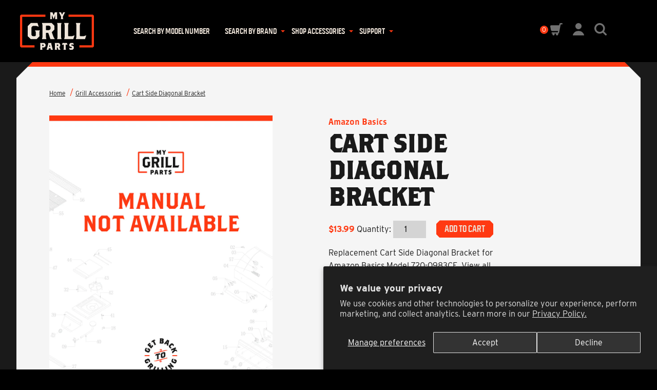

--- FILE ---
content_type: text/html; charset=utf-8
request_url: https://mygrillparts.com/products/0909050902aq
body_size: 46168
content:
<!doctype html>
<html lang="en-US">
<head>
  <!-- Google Tag Manager -->
  <script>(function(w,d,s,l,i){w[l]=w[l]||[];w[l].push({'gtm.start':
  new Date().getTime(),event:'gtm.js'});var f=d.getElementsByTagName(s)[0],
  j=d.createElement(s),dl=l!='dataLayer'?'&l='+l:'';j.async=true;j.src=
  'https://www.googletagmanager.com/gtm.js?id='+i+dl;f.parentNode.insertBefore(j,f);
  })(window,document,'script','dataLayer','GTM-WDJCRHM');</script>
  <!-- End Google Tag Manager -->

  <script>
      // IntersectionObserver polyfill
      !function(){"use strict";if("object"==typeof window)if("IntersectionObserver"in window&&"IntersectionObserverEntry"in window&&"intersectionRatio"in window.IntersectionObserverEntry.prototype)"isIntersecting"in window.IntersectionObserverEntry.prototype||Object.defineProperty(window.IntersectionObserverEntry.prototype,"isIntersecting",{get:function(){return this.intersectionRatio>0}});else{var t=function(t){for(var e=window.document,o=i(e);o;)o=i(e=o.ownerDocument);return e}(),e=[],o=null,n=null;s.prototype.THROTTLE_TIMEOUT=100,s.prototype.POLL_INTERVAL=null,s.prototype.USE_MUTATION_OBSERVER=!0,s._setupCrossOriginUpdater=function(){return o||(o=function(t,o){n=t&&o?l(t,o):{top:0,bottom:0,left:0,right:0,width:0,height:0},e.forEach(function(t){t._checkForIntersections()})}),o},s._resetCrossOriginUpdater=function(){o=null,n=null},s.prototype.observe=function(t){if(!this._observationTargets.some(function(e){return e.element==t})){if(!t||1!=t.nodeType)throw new Error("target must be an Element");this._registerInstance(),this._observationTargets.push({element:t,entry:null}),this._monitorIntersections(t.ownerDocument),this._checkForIntersections()}},s.prototype.unobserve=function(t){this._observationTargets=this._observationTargets.filter(function(e){return e.element!=t}),this._unmonitorIntersections(t.ownerDocument),0==this._observationTargets.length&&this._unregisterInstance()},s.prototype.disconnect=function(){this._observationTargets=[],this._unmonitorAllIntersections(),this._unregisterInstance()},s.prototype.takeRecords=function(){var t=this._queuedEntries.slice();return this._queuedEntries=[],t},s.prototype._initThresholds=function(t){var e=t||[0];return Array.isArray(e)||(e=[e]),e.sort().filter(function(t,e,o){if("number"!=typeof t||isNaN(t)||t<0||t>1)throw new Error("threshold must be a number between 0 and 1 inclusively");return t!==o[e-1]})},s.prototype._parseRootMargin=function(t){var e=(t||"0px").split(/\s+/).map(function(t){var e=/^(-?\d*\.?\d+)(px|%)$/.exec(t);if(!e)throw new Error("rootMargin must be specified in pixels or percent");return{value:parseFloat(e[1]),unit:e[2]}});return e[1]=e[1]||e[0],e[2]=e[2]||e[0],e[3]=e[3]||e[1],e},s.prototype._monitorIntersections=function(e){var o=e.defaultView;if(o&&-1==this._monitoringDocuments.indexOf(e)){var n=this._checkForIntersections,r=null,s=null;this.POLL_INTERVAL?r=o.setInterval(n,this.POLL_INTERVAL):(h(o,"resize",n,!0),h(e,"scroll",n,!0),this.USE_MUTATION_OBSERVER&&"MutationObserver"in o&&(s=new o.MutationObserver(n)).observe(e,{attributes:!0,childList:!0,characterData:!0,subtree:!0})),this._monitoringDocuments.push(e),this._monitoringUnsubscribes.push(function(){var t=e.defaultView;t&&(r&&t.clearInterval(r),c(t,"resize",n,!0)),c(e,"scroll",n,!0),s&&s.disconnect()});var u=this.root&&(this.root.ownerDocument||this.root)||t;if(e!=u){var a=i(e);a&&this._monitorIntersections(a.ownerDocument)}}},s.prototype._unmonitorIntersections=function(e){var o=this._monitoringDocuments.indexOf(e);if(-1!=o){var n=this.root&&(this.root.ownerDocument||this.root)||t;if(!this._observationTargets.some(function(t){var o=t.element.ownerDocument;if(o==e)return!0;for(;o&&o!=n;){var r=i(o);if((o=r&&r.ownerDocument)==e)return!0}return!1})){var r=this._monitoringUnsubscribes[o];if(this._monitoringDocuments.splice(o,1),this._monitoringUnsubscribes.splice(o,1),r(),e!=n){var s=i(e);s&&this._unmonitorIntersections(s.ownerDocument)}}}},s.prototype._unmonitorAllIntersections=function(){var t=this._monitoringUnsubscribes.slice(0);this._monitoringDocuments.length=0,this._monitoringUnsubscribes.length=0;for(var e=0;e<t.length;e++)t[e]()},s.prototype._checkForIntersections=function(){if(this.root||!o||n){var t=this._rootIsInDom(),e=t?this._getRootRect():{top:0,bottom:0,left:0,right:0,width:0,height:0};this._observationTargets.forEach(function(n){var i=n.element,s=u(i),h=this._rootContainsTarget(i),c=n.entry,a=t&&h&&this._computeTargetAndRootIntersection(i,s,e),l=null;this._rootContainsTarget(i)?o&&!this.root||(l=e):l={top:0,bottom:0,left:0,right:0,width:0,height:0};var f=n.entry=new r({time:window.performance&&performance.now&&performance.now(),target:i,boundingClientRect:s,rootBounds:l,intersectionRect:a});c?t&&h?this._hasCrossedThreshold(c,f)&&this._queuedEntries.push(f):c&&c.isIntersecting&&this._queuedEntries.push(f):this._queuedEntries.push(f)},this),this._queuedEntries.length&&this._callback(this.takeRecords(),this)}},s.prototype._computeTargetAndRootIntersection=function(e,i,r){if("none"!=window.getComputedStyle(e).display){for(var s,h,c,a,f,d,g,m,v=i,_=p(e),b=!1;!b&&_;){var w=null,y=1==_.nodeType?window.getComputedStyle(_):{};if("none"==y.display)return null;if(_==this.root||9==_.nodeType)if(b=!0,_==this.root||_==t)o&&!this.root?!n||0==n.width&&0==n.height?(_=null,w=null,v=null):w=n:w=r;else{var I=p(_),E=I&&u(I),T=I&&this._computeTargetAndRootIntersection(I,E,r);E&&T?(_=I,w=l(E,T)):(_=null,v=null)}else{var R=_.ownerDocument;_!=R.body&&_!=R.documentElement&&"visible"!=y.overflow&&(w=u(_))}if(w&&(s=w,h=v,c=void 0,a=void 0,f=void 0,d=void 0,g=void 0,m=void 0,c=Math.max(s.top,h.top),a=Math.min(s.bottom,h.bottom),f=Math.max(s.left,h.left),d=Math.min(s.right,h.right),m=a-c,v=(g=d-f)>=0&&m>=0&&{top:c,bottom:a,left:f,right:d,width:g,height:m}||null),!v)break;_=_&&p(_)}return v}},s.prototype._getRootRect=function(){var e;if(this.root&&!d(this.root))e=u(this.root);else{var o=d(this.root)?this.root:t,n=o.documentElement,i=o.body;e={top:0,left:0,right:n.clientWidth||i.clientWidth,width:n.clientWidth||i.clientWidth,bottom:n.clientHeight||i.clientHeight,height:n.clientHeight||i.clientHeight}}return this._expandRectByRootMargin(e)},s.prototype._expandRectByRootMargin=function(t){var e=this._rootMarginValues.map(function(e,o){return"px"==e.unit?e.value:e.value*(o%2?t.width:t.height)/100}),o={top:t.top-e[0],right:t.right+e[1],bottom:t.bottom+e[2],left:t.left-e[3]};return o.width=o.right-o.left,o.height=o.bottom-o.top,o},s.prototype._hasCrossedThreshold=function(t,e){var o=t&&t.isIntersecting?t.intersectionRatio||0:-1,n=e.isIntersecting?e.intersectionRatio||0:-1;if(o!==n)for(var i=0;i<this.thresholds.length;i++){var r=this.thresholds[i];if(r==o||r==n||r<o!=r<n)return!0}},s.prototype._rootIsInDom=function(){return!this.root||f(t,this.root)},s.prototype._rootContainsTarget=function(e){var o=this.root&&(this.root.ownerDocument||this.root)||t;return f(o,e)&&(!this.root||o==e.ownerDocument)},s.prototype._registerInstance=function(){e.indexOf(this)<0&&e.push(this)},s.prototype._unregisterInstance=function(){var t=e.indexOf(this);-1!=t&&e.splice(t,1)},window.IntersectionObserver=s,window.IntersectionObserverEntry=r}function i(t){try{return t.defaultView&&t.defaultView.frameElement||null}catch(t){return null}}function r(t){this.time=t.time,this.target=t.target,this.rootBounds=a(t.rootBounds),this.boundingClientRect=a(t.boundingClientRect),this.intersectionRect=a(t.intersectionRect||{top:0,bottom:0,left:0,right:0,width:0,height:0}),this.isIntersecting=!!t.intersectionRect;var e=this.boundingClientRect,o=e.width*e.height,n=this.intersectionRect,i=n.width*n.height;this.intersectionRatio=o?Number((i/o).toFixed(4)):this.isIntersecting?1:0}function s(t,e){var o,n,i,r=e||{};if("function"!=typeof t)throw new Error("callback must be a function");if(r.root&&1!=r.root.nodeType&&9!=r.root.nodeType)throw new Error("root must be a Document or Element");this._checkForIntersections=(o=this._checkForIntersections.bind(this),n=this.THROTTLE_TIMEOUT,i=null,function(){i||(i=setTimeout(function(){o(),i=null},n))}),this._callback=t,this._observationTargets=[],this._queuedEntries=[],this._rootMarginValues=this._parseRootMargin(r.rootMargin),this.thresholds=this._initThresholds(r.threshold),this.root=r.root||null,this.rootMargin=this._rootMarginValues.map(function(t){return t.value+t.unit}).join(" "),this._monitoringDocuments=[],this._monitoringUnsubscribes=[]}function h(t,e,o,n){"function"==typeof t.addEventListener?t.addEventListener(e,o,n||!1):"function"==typeof t.attachEvent&&t.attachEvent("on"+e,o)}function c(t,e,o,n){"function"==typeof t.removeEventListener?t.removeEventListener(e,o,n||!1):"function"==typeof t.detatchEvent&&t.detatchEvent("on"+e,o)}function u(t){var e;try{e=t.getBoundingClientRect()}catch(t){}return e?(e.width&&e.height||(e={top:e.top,right:e.right,bottom:e.bottom,left:e.left,width:e.right-e.left,height:e.bottom-e.top}),e):{top:0,bottom:0,left:0,right:0,width:0,height:0}}function a(t){return!t||"x"in t?t:{top:t.top,y:t.top,bottom:t.bottom,left:t.left,x:t.left,right:t.right,width:t.width,height:t.height}}function l(t,e){var o=e.top-t.top,n=e.left-t.left;return{top:o,left:n,height:e.height,width:e.width,bottom:o+e.height,right:n+e.width}}function f(t,e){for(var o=e;o;){if(o==t)return!0;o=p(o)}return!1}function p(e){var o=e.parentNode;return 9==e.nodeType&&e!=t?i(e):(o&&o.assignedSlot&&(o=o.assignedSlot.parentNode),o&&11==o.nodeType&&o.host?o.host:o)}function d(t){return t&&9===t.nodeType}}();
    </script>
<!-- Start of HubSpot Embed Code -->
<script type="text/javascript" id="hs-script-loader" async defer src="//js.hs-scripts.com/9073261.js?businessUnitId=2009630"></script>
  <script charset="utf-8" type="text/javascript" src="//js.hsforms.net/forms/v2.js"></script>
<!-- End of HubSpot Embed Code -->
  <meta name="google-site-verification" content="DMuKy3HDj94Z5h5D9xG7c1xb20qVb6V5nYkATmrbYQo" />

  <link rel="shortcut icon" href="//mygrillparts.com/cdn/shop/t/15/assets/favicon.ico?v=110771865671480877211619775685">
  <link rel="apple-touch-icon" sizes="180x180" href="//mygrillparts.com/cdn/shop/t/15/assets/apple-touch-icon.png?v=21422014704535554871619775682">
  <link rel="icon" type="image/png" sizes="512x512" href="//mygrillparts.com/cdn/shop/t/15/assets/favicon-512x512.png?v=9904">
  <link rel="icon" type="image/png" sizes="192x192" href="//mygrillparts.com/cdn/shop/t/15/assets/favicon-192x192.png?v=9904">
  <link rel="icon" type="image/png" sizes="32x32" href="//mygrillparts.com/cdn/shop/t/15/assets/favicon-32x32.png?v=133190706444207585481619775684">
  <link rel="icon" type="image/png" sizes="16x16" href="//mygrillparts.com/cdn/shop/t/15/assets/favicon-16x16.png?v=120333051908251590521619775684">
  <link rel="manifest" href="//mygrillparts.com/cdn/shop/t/15/assets/site.webmanifest?v=153470329064077402901619775700">

  <title>Replacement cart side diagonal bracket for Amazon Basics Model 720-0983CE</title>
  <meta charset="utf-8">
  <meta http-equiv="X-UA-Compatible" content="IE=edge,chrome=1">
  <meta name="description" content="In search of replacement grill parts? Find a replacement cart side diagonal bracket for your Amazon Basics among the largest online grill parts store online and get back to grilling fast!">
  <link rel="canonical" href="https://mygrillparts.com/products/0909050902aq">
  <meta name="viewport" content="width=device-width,initial-scale=1,shrink-to-fit=no">
  <script>window.performance && window.performance.mark && window.performance.mark('shopify.content_for_header.start');</script><meta id="shopify-digital-wallet" name="shopify-digital-wallet" content="/41157689503/digital_wallets/dialog">
<meta name="shopify-checkout-api-token" content="1044d65e9b69831f5e8d42f971521b57">
<link rel="alternate" type="application/json+oembed" href="https://mygrillparts.com/products/0909050902aq.oembed">
<script async="async" src="/checkouts/internal/preloads.js?locale=en-US"></script>
<link rel="preconnect" href="https://shop.app" crossorigin="anonymous">
<script async="async" src="https://shop.app/checkouts/internal/preloads.js?locale=en-US&shop_id=41157689503" crossorigin="anonymous"></script>
<script id="apple-pay-shop-capabilities" type="application/json">{"shopId":41157689503,"countryCode":"US","currencyCode":"USD","merchantCapabilities":["supports3DS"],"merchantId":"gid:\/\/shopify\/Shop\/41157689503","merchantName":"My Grill Parts","requiredBillingContactFields":["postalAddress","email","phone"],"requiredShippingContactFields":["postalAddress","email","phone"],"shippingType":"shipping","supportedNetworks":["visa","masterCard","amex","discover","elo","jcb"],"total":{"type":"pending","label":"My Grill Parts","amount":"1.00"},"shopifyPaymentsEnabled":true,"supportsSubscriptions":true}</script>
<script id="shopify-features" type="application/json">{"accessToken":"1044d65e9b69831f5e8d42f971521b57","betas":["rich-media-storefront-analytics"],"domain":"mygrillparts.com","predictiveSearch":true,"shopId":41157689503,"locale":"en"}</script>
<script>var Shopify = Shopify || {};
Shopify.shop = "mygrillparts.myshopify.com";
Shopify.locale = "en";
Shopify.currency = {"active":"USD","rate":"1.0"};
Shopify.country = "US";
Shopify.theme = {"name":"My Grill Parts | LIVE","id":122364199071,"schema_name":"My Grill Parts Theme","schema_version":"1.0.0","theme_store_id":null,"role":"main"};
Shopify.theme.handle = "null";
Shopify.theme.style = {"id":null,"handle":null};
Shopify.cdnHost = "mygrillparts.com/cdn";
Shopify.routes = Shopify.routes || {};
Shopify.routes.root = "/";</script>
<script type="module">!function(o){(o.Shopify=o.Shopify||{}).modules=!0}(window);</script>
<script>!function(o){function n(){var o=[];function n(){o.push(Array.prototype.slice.apply(arguments))}return n.q=o,n}var t=o.Shopify=o.Shopify||{};t.loadFeatures=n(),t.autoloadFeatures=n()}(window);</script>
<script>
  window.ShopifyPay = window.ShopifyPay || {};
  window.ShopifyPay.apiHost = "shop.app\/pay";
  window.ShopifyPay.redirectState = null;
</script>
<script id="shop-js-analytics" type="application/json">{"pageType":"product"}</script>
<script defer="defer" async type="module" src="//mygrillparts.com/cdn/shopifycloud/shop-js/modules/v2/client.init-shop-cart-sync_BT-GjEfc.en.esm.js"></script>
<script defer="defer" async type="module" src="//mygrillparts.com/cdn/shopifycloud/shop-js/modules/v2/chunk.common_D58fp_Oc.esm.js"></script>
<script defer="defer" async type="module" src="//mygrillparts.com/cdn/shopifycloud/shop-js/modules/v2/chunk.modal_xMitdFEc.esm.js"></script>
<script type="module">
  await import("//mygrillparts.com/cdn/shopifycloud/shop-js/modules/v2/client.init-shop-cart-sync_BT-GjEfc.en.esm.js");
await import("//mygrillparts.com/cdn/shopifycloud/shop-js/modules/v2/chunk.common_D58fp_Oc.esm.js");
await import("//mygrillparts.com/cdn/shopifycloud/shop-js/modules/v2/chunk.modal_xMitdFEc.esm.js");

  window.Shopify.SignInWithShop?.initShopCartSync?.({"fedCMEnabled":true,"windoidEnabled":true});

</script>
<script>
  window.Shopify = window.Shopify || {};
  if (!window.Shopify.featureAssets) window.Shopify.featureAssets = {};
  window.Shopify.featureAssets['shop-js'] = {"shop-cart-sync":["modules/v2/client.shop-cart-sync_DZOKe7Ll.en.esm.js","modules/v2/chunk.common_D58fp_Oc.esm.js","modules/v2/chunk.modal_xMitdFEc.esm.js"],"init-fed-cm":["modules/v2/client.init-fed-cm_B6oLuCjv.en.esm.js","modules/v2/chunk.common_D58fp_Oc.esm.js","modules/v2/chunk.modal_xMitdFEc.esm.js"],"shop-cash-offers":["modules/v2/client.shop-cash-offers_D2sdYoxE.en.esm.js","modules/v2/chunk.common_D58fp_Oc.esm.js","modules/v2/chunk.modal_xMitdFEc.esm.js"],"shop-login-button":["modules/v2/client.shop-login-button_QeVjl5Y3.en.esm.js","modules/v2/chunk.common_D58fp_Oc.esm.js","modules/v2/chunk.modal_xMitdFEc.esm.js"],"pay-button":["modules/v2/client.pay-button_DXTOsIq6.en.esm.js","modules/v2/chunk.common_D58fp_Oc.esm.js","modules/v2/chunk.modal_xMitdFEc.esm.js"],"shop-button":["modules/v2/client.shop-button_DQZHx9pm.en.esm.js","modules/v2/chunk.common_D58fp_Oc.esm.js","modules/v2/chunk.modal_xMitdFEc.esm.js"],"avatar":["modules/v2/client.avatar_BTnouDA3.en.esm.js"],"init-windoid":["modules/v2/client.init-windoid_CR1B-cfM.en.esm.js","modules/v2/chunk.common_D58fp_Oc.esm.js","modules/v2/chunk.modal_xMitdFEc.esm.js"],"init-shop-for-new-customer-accounts":["modules/v2/client.init-shop-for-new-customer-accounts_C_vY_xzh.en.esm.js","modules/v2/client.shop-login-button_QeVjl5Y3.en.esm.js","modules/v2/chunk.common_D58fp_Oc.esm.js","modules/v2/chunk.modal_xMitdFEc.esm.js"],"init-shop-email-lookup-coordinator":["modules/v2/client.init-shop-email-lookup-coordinator_BI7n9ZSv.en.esm.js","modules/v2/chunk.common_D58fp_Oc.esm.js","modules/v2/chunk.modal_xMitdFEc.esm.js"],"init-shop-cart-sync":["modules/v2/client.init-shop-cart-sync_BT-GjEfc.en.esm.js","modules/v2/chunk.common_D58fp_Oc.esm.js","modules/v2/chunk.modal_xMitdFEc.esm.js"],"shop-toast-manager":["modules/v2/client.shop-toast-manager_DiYdP3xc.en.esm.js","modules/v2/chunk.common_D58fp_Oc.esm.js","modules/v2/chunk.modal_xMitdFEc.esm.js"],"init-customer-accounts":["modules/v2/client.init-customer-accounts_D9ZNqS-Q.en.esm.js","modules/v2/client.shop-login-button_QeVjl5Y3.en.esm.js","modules/v2/chunk.common_D58fp_Oc.esm.js","modules/v2/chunk.modal_xMitdFEc.esm.js"],"init-customer-accounts-sign-up":["modules/v2/client.init-customer-accounts-sign-up_iGw4briv.en.esm.js","modules/v2/client.shop-login-button_QeVjl5Y3.en.esm.js","modules/v2/chunk.common_D58fp_Oc.esm.js","modules/v2/chunk.modal_xMitdFEc.esm.js"],"shop-follow-button":["modules/v2/client.shop-follow-button_CqMgW2wH.en.esm.js","modules/v2/chunk.common_D58fp_Oc.esm.js","modules/v2/chunk.modal_xMitdFEc.esm.js"],"checkout-modal":["modules/v2/client.checkout-modal_xHeaAweL.en.esm.js","modules/v2/chunk.common_D58fp_Oc.esm.js","modules/v2/chunk.modal_xMitdFEc.esm.js"],"shop-login":["modules/v2/client.shop-login_D91U-Q7h.en.esm.js","modules/v2/chunk.common_D58fp_Oc.esm.js","modules/v2/chunk.modal_xMitdFEc.esm.js"],"lead-capture":["modules/v2/client.lead-capture_BJmE1dJe.en.esm.js","modules/v2/chunk.common_D58fp_Oc.esm.js","modules/v2/chunk.modal_xMitdFEc.esm.js"],"payment-terms":["modules/v2/client.payment-terms_Ci9AEqFq.en.esm.js","modules/v2/chunk.common_D58fp_Oc.esm.js","modules/v2/chunk.modal_xMitdFEc.esm.js"]};
</script>
<script>(function() {
  var isLoaded = false;
  function asyncLoad() {
    if (isLoaded) return;
    isLoaded = true;
    var urls = ["\/\/cdn.shopify.com\/proxy\/041e606615a278a5466a8b8441182ecbcc56cfe2b5cdece6f4596d2d079e1e05\/apps.bazaarvoice.com\/deployments\/MyGrillParts\/main_site\/production\/en_US\/bv.js?shop=mygrillparts.myshopify.com\u0026sp-cache-control=cHVibGljLCBtYXgtYWdlPTkwMA"];
    for (var i = 0; i < urls.length; i++) {
      var s = document.createElement('script');
      s.type = 'text/javascript';
      s.async = true;
      s.src = urls[i];
      var x = document.getElementsByTagName('script')[0];
      x.parentNode.insertBefore(s, x);
    }
  };
  if(window.attachEvent) {
    window.attachEvent('onload', asyncLoad);
  } else {
    window.addEventListener('load', asyncLoad, false);
  }
})();</script>
<script id="__st">var __st={"a":41157689503,"offset":-28800,"reqid":"400f0dce-32ea-4f1e-aed6-79c6ec2ca932-1769047289","pageurl":"mygrillparts.com\/products\/0909050902aq","u":"41c6542ef51f","p":"product","rtyp":"product","rid":7026021302431};</script>
<script>window.ShopifyPaypalV4VisibilityTracking = true;</script>
<script id="captcha-bootstrap">!function(){'use strict';const t='contact',e='account',n='new_comment',o=[[t,t],['blogs',n],['comments',n],[t,'customer']],c=[[e,'customer_login'],[e,'guest_login'],[e,'recover_customer_password'],[e,'create_customer']],r=t=>t.map((([t,e])=>`form[action*='/${t}']:not([data-nocaptcha='true']) input[name='form_type'][value='${e}']`)).join(','),a=t=>()=>t?[...document.querySelectorAll(t)].map((t=>t.form)):[];function s(){const t=[...o],e=r(t);return a(e)}const i='password',u='form_key',d=['recaptcha-v3-token','g-recaptcha-response','h-captcha-response',i],f=()=>{try{return window.sessionStorage}catch{return}},m='__shopify_v',_=t=>t.elements[u];function p(t,e,n=!1){try{const o=window.sessionStorage,c=JSON.parse(o.getItem(e)),{data:r}=function(t){const{data:e,action:n}=t;return t[m]||n?{data:e,action:n}:{data:t,action:n}}(c);for(const[e,n]of Object.entries(r))t.elements[e]&&(t.elements[e].value=n);n&&o.removeItem(e)}catch(o){console.error('form repopulation failed',{error:o})}}const l='form_type',E='cptcha';function T(t){t.dataset[E]=!0}const w=window,h=w.document,L='Shopify',v='ce_forms',y='captcha';let A=!1;((t,e)=>{const n=(g='f06e6c50-85a8-45c8-87d0-21a2b65856fe',I='https://cdn.shopify.com/shopifycloud/storefront-forms-hcaptcha/ce_storefront_forms_captcha_hcaptcha.v1.5.2.iife.js',D={infoText:'Protected by hCaptcha',privacyText:'Privacy',termsText:'Terms'},(t,e,n)=>{const o=w[L][v],c=o.bindForm;if(c)return c(t,g,e,D).then(n);var r;o.q.push([[t,g,e,D],n]),r=I,A||(h.body.append(Object.assign(h.createElement('script'),{id:'captcha-provider',async:!0,src:r})),A=!0)});var g,I,D;w[L]=w[L]||{},w[L][v]=w[L][v]||{},w[L][v].q=[],w[L][y]=w[L][y]||{},w[L][y].protect=function(t,e){n(t,void 0,e),T(t)},Object.freeze(w[L][y]),function(t,e,n,w,h,L){const[v,y,A,g]=function(t,e,n){const i=e?o:[],u=t?c:[],d=[...i,...u],f=r(d),m=r(i),_=r(d.filter((([t,e])=>n.includes(e))));return[a(f),a(m),a(_),s()]}(w,h,L),I=t=>{const e=t.target;return e instanceof HTMLFormElement?e:e&&e.form},D=t=>v().includes(t);t.addEventListener('submit',(t=>{const e=I(t);if(!e)return;const n=D(e)&&!e.dataset.hcaptchaBound&&!e.dataset.recaptchaBound,o=_(e),c=g().includes(e)&&(!o||!o.value);(n||c)&&t.preventDefault(),c&&!n&&(function(t){try{if(!f())return;!function(t){const e=f();if(!e)return;const n=_(t);if(!n)return;const o=n.value;o&&e.removeItem(o)}(t);const e=Array.from(Array(32),(()=>Math.random().toString(36)[2])).join('');!function(t,e){_(t)||t.append(Object.assign(document.createElement('input'),{type:'hidden',name:u})),t.elements[u].value=e}(t,e),function(t,e){const n=f();if(!n)return;const o=[...t.querySelectorAll(`input[type='${i}']`)].map((({name:t})=>t)),c=[...d,...o],r={};for(const[a,s]of new FormData(t).entries())c.includes(a)||(r[a]=s);n.setItem(e,JSON.stringify({[m]:1,action:t.action,data:r}))}(t,e)}catch(e){console.error('failed to persist form',e)}}(e),e.submit())}));const S=(t,e)=>{t&&!t.dataset[E]&&(n(t,e.some((e=>e===t))),T(t))};for(const o of['focusin','change'])t.addEventListener(o,(t=>{const e=I(t);D(e)&&S(e,y())}));const B=e.get('form_key'),M=e.get(l),P=B&&M;t.addEventListener('DOMContentLoaded',(()=>{const t=y();if(P)for(const e of t)e.elements[l].value===M&&p(e,B);[...new Set([...A(),...v().filter((t=>'true'===t.dataset.shopifyCaptcha))])].forEach((e=>S(e,t)))}))}(h,new URLSearchParams(w.location.search),n,t,e,['guest_login'])})(!0,!0)}();</script>
<script integrity="sha256-4kQ18oKyAcykRKYeNunJcIwy7WH5gtpwJnB7kiuLZ1E=" data-source-attribution="shopify.loadfeatures" defer="defer" src="//mygrillparts.com/cdn/shopifycloud/storefront/assets/storefront/load_feature-a0a9edcb.js" crossorigin="anonymous"></script>
<script crossorigin="anonymous" defer="defer" src="//mygrillparts.com/cdn/shopifycloud/storefront/assets/shopify_pay/storefront-65b4c6d7.js?v=20250812"></script>
<script data-source-attribution="shopify.dynamic_checkout.dynamic.init">var Shopify=Shopify||{};Shopify.PaymentButton=Shopify.PaymentButton||{isStorefrontPortableWallets:!0,init:function(){window.Shopify.PaymentButton.init=function(){};var t=document.createElement("script");t.src="https://mygrillparts.com/cdn/shopifycloud/portable-wallets/latest/portable-wallets.en.js",t.type="module",document.head.appendChild(t)}};
</script>
<script data-source-attribution="shopify.dynamic_checkout.buyer_consent">
  function portableWalletsHideBuyerConsent(e){var t=document.getElementById("shopify-buyer-consent"),n=document.getElementById("shopify-subscription-policy-button");t&&n&&(t.classList.add("hidden"),t.setAttribute("aria-hidden","true"),n.removeEventListener("click",e))}function portableWalletsShowBuyerConsent(e){var t=document.getElementById("shopify-buyer-consent"),n=document.getElementById("shopify-subscription-policy-button");t&&n&&(t.classList.remove("hidden"),t.removeAttribute("aria-hidden"),n.addEventListener("click",e))}window.Shopify?.PaymentButton&&(window.Shopify.PaymentButton.hideBuyerConsent=portableWalletsHideBuyerConsent,window.Shopify.PaymentButton.showBuyerConsent=portableWalletsShowBuyerConsent);
</script>
<script data-source-attribution="shopify.dynamic_checkout.cart.bootstrap">document.addEventListener("DOMContentLoaded",(function(){function t(){return document.querySelector("shopify-accelerated-checkout-cart, shopify-accelerated-checkout")}if(t())Shopify.PaymentButton.init();else{new MutationObserver((function(e,n){t()&&(Shopify.PaymentButton.init(),n.disconnect())})).observe(document.body,{childList:!0,subtree:!0})}}));
</script>
<script id='scb4127' type='text/javascript' async='' src='https://mygrillparts.com/cdn/shopifycloud/privacy-banner/storefront-banner.js'></script><link id="shopify-accelerated-checkout-styles" rel="stylesheet" media="screen" href="https://mygrillparts.com/cdn/shopifycloud/portable-wallets/latest/accelerated-checkout-backwards-compat.css" crossorigin="anonymous">
<style id="shopify-accelerated-checkout-cart">
        #shopify-buyer-consent {
  margin-top: 1em;
  display: inline-block;
  width: 100%;
}

#shopify-buyer-consent.hidden {
  display: none;
}

#shopify-subscription-policy-button {
  background: none;
  border: none;
  padding: 0;
  text-decoration: underline;
  font-size: inherit;
  cursor: pointer;
}

#shopify-subscription-policy-button::before {
  box-shadow: none;
}

      </style>

<script>window.performance && window.performance.mark && window.performance.mark('shopify.content_for_header.end');</script> <!-- Header hook for plugins -->
  <link rel="stylesheet" href="https://use.typekit.net/ibl6lck.css">
  <link rel="stylesheet" href="//mygrillparts.com/cdn/shop/t/15/assets/magnetic.styles.css?v=38909095259775283731749488072">
  
  
  <script>window.__webpack_public_path__ = " //mygrillparts.com/cdn/shop/t/15/assets/"</script>
    <script src="//mygrillparts.com/cdn/shop/t/15/assets/custom-scripts.js?v=26945399316280455261751584686" defer></script>
<link rel="dns-prefetch" href="https://cdn.secomapp.com/">
<link rel="dns-prefetch" href="https://ajax.googleapis.com/">
<link rel="dns-prefetch" href="https://cdnjs.cloudflare.com/">
<link rel="preload" as="stylesheet" href="//mygrillparts.com/cdn/shop/t/15/assets/sca-pp.css?v=178374312540912810101619775697">

<link rel="stylesheet" href="//mygrillparts.com/cdn/shop/t/15/assets/sca-pp.css?v=178374312540912810101619775697">
 <script>
  
  SCAPPShop = {};
    
  </script>
<link rel="stylesheet" type="text/css" href="//cdn.jsdelivr.net/npm/slick-carousel@1.8.1/slick/slick.css"/><script src="https://code.jquery.com/jquery-3.6.0.slim.min.js" integrity="sha256-u7e5khyithlIdTpu22PHhENmPcRdFiHRjhAuHcs05RI=" crossorigin="anonymous"></script>

<meta property="og:image" content="https://cdn.shopify.com/s/files/1/0411/5768/9503/files/my-grill-parts-logo.jpg?height=628&pad_color=fff&v=1614728118&width=1200" />
<meta property="og:image:secure_url" content="https://cdn.shopify.com/s/files/1/0411/5768/9503/files/my-grill-parts-logo.jpg?height=628&pad_color=fff&v=1614728118&width=1200" />
<meta property="og:image:width" content="1200" />
<meta property="og:image:height" content="628" />
<link href="https://monorail-edge.shopifysvc.com" rel="dns-prefetch">
<script>(function(){if ("sendBeacon" in navigator && "performance" in window) {try {var session_token_from_headers = performance.getEntriesByType('navigation')[0].serverTiming.find(x => x.name == '_s').description;} catch {var session_token_from_headers = undefined;}var session_cookie_matches = document.cookie.match(/_shopify_s=([^;]*)/);var session_token_from_cookie = session_cookie_matches && session_cookie_matches.length === 2 ? session_cookie_matches[1] : "";var session_token = session_token_from_headers || session_token_from_cookie || "";function handle_abandonment_event(e) {var entries = performance.getEntries().filter(function(entry) {return /monorail-edge.shopifysvc.com/.test(entry.name);});if (!window.abandonment_tracked && entries.length === 0) {window.abandonment_tracked = true;var currentMs = Date.now();var navigation_start = performance.timing.navigationStart;var payload = {shop_id: 41157689503,url: window.location.href,navigation_start,duration: currentMs - navigation_start,session_token,page_type: "product"};window.navigator.sendBeacon("https://monorail-edge.shopifysvc.com/v1/produce", JSON.stringify({schema_id: "online_store_buyer_site_abandonment/1.1",payload: payload,metadata: {event_created_at_ms: currentMs,event_sent_at_ms: currentMs}}));}}window.addEventListener('pagehide', handle_abandonment_event);}}());</script>
<script id="web-pixels-manager-setup">(function e(e,d,r,n,o){if(void 0===o&&(o={}),!Boolean(null===(a=null===(i=window.Shopify)||void 0===i?void 0:i.analytics)||void 0===a?void 0:a.replayQueue)){var i,a;window.Shopify=window.Shopify||{};var t=window.Shopify;t.analytics=t.analytics||{};var s=t.analytics;s.replayQueue=[],s.publish=function(e,d,r){return s.replayQueue.push([e,d,r]),!0};try{self.performance.mark("wpm:start")}catch(e){}var l=function(){var e={modern:/Edge?\/(1{2}[4-9]|1[2-9]\d|[2-9]\d{2}|\d{4,})\.\d+(\.\d+|)|Firefox\/(1{2}[4-9]|1[2-9]\d|[2-9]\d{2}|\d{4,})\.\d+(\.\d+|)|Chrom(ium|e)\/(9{2}|\d{3,})\.\d+(\.\d+|)|(Maci|X1{2}).+ Version\/(15\.\d+|(1[6-9]|[2-9]\d|\d{3,})\.\d+)([,.]\d+|)( \(\w+\)|)( Mobile\/\w+|) Safari\/|Chrome.+OPR\/(9{2}|\d{3,})\.\d+\.\d+|(CPU[ +]OS|iPhone[ +]OS|CPU[ +]iPhone|CPU IPhone OS|CPU iPad OS)[ +]+(15[._]\d+|(1[6-9]|[2-9]\d|\d{3,})[._]\d+)([._]\d+|)|Android:?[ /-](13[3-9]|1[4-9]\d|[2-9]\d{2}|\d{4,})(\.\d+|)(\.\d+|)|Android.+Firefox\/(13[5-9]|1[4-9]\d|[2-9]\d{2}|\d{4,})\.\d+(\.\d+|)|Android.+Chrom(ium|e)\/(13[3-9]|1[4-9]\d|[2-9]\d{2}|\d{4,})\.\d+(\.\d+|)|SamsungBrowser\/([2-9]\d|\d{3,})\.\d+/,legacy:/Edge?\/(1[6-9]|[2-9]\d|\d{3,})\.\d+(\.\d+|)|Firefox\/(5[4-9]|[6-9]\d|\d{3,})\.\d+(\.\d+|)|Chrom(ium|e)\/(5[1-9]|[6-9]\d|\d{3,})\.\d+(\.\d+|)([\d.]+$|.*Safari\/(?![\d.]+ Edge\/[\d.]+$))|(Maci|X1{2}).+ Version\/(10\.\d+|(1[1-9]|[2-9]\d|\d{3,})\.\d+)([,.]\d+|)( \(\w+\)|)( Mobile\/\w+|) Safari\/|Chrome.+OPR\/(3[89]|[4-9]\d|\d{3,})\.\d+\.\d+|(CPU[ +]OS|iPhone[ +]OS|CPU[ +]iPhone|CPU IPhone OS|CPU iPad OS)[ +]+(10[._]\d+|(1[1-9]|[2-9]\d|\d{3,})[._]\d+)([._]\d+|)|Android:?[ /-](13[3-9]|1[4-9]\d|[2-9]\d{2}|\d{4,})(\.\d+|)(\.\d+|)|Mobile Safari.+OPR\/([89]\d|\d{3,})\.\d+\.\d+|Android.+Firefox\/(13[5-9]|1[4-9]\d|[2-9]\d{2}|\d{4,})\.\d+(\.\d+|)|Android.+Chrom(ium|e)\/(13[3-9]|1[4-9]\d|[2-9]\d{2}|\d{4,})\.\d+(\.\d+|)|Android.+(UC? ?Browser|UCWEB|U3)[ /]?(15\.([5-9]|\d{2,})|(1[6-9]|[2-9]\d|\d{3,})\.\d+)\.\d+|SamsungBrowser\/(5\.\d+|([6-9]|\d{2,})\.\d+)|Android.+MQ{2}Browser\/(14(\.(9|\d{2,})|)|(1[5-9]|[2-9]\d|\d{3,})(\.\d+|))(\.\d+|)|K[Aa][Ii]OS\/(3\.\d+|([4-9]|\d{2,})\.\d+)(\.\d+|)/},d=e.modern,r=e.legacy,n=navigator.userAgent;return n.match(d)?"modern":n.match(r)?"legacy":"unknown"}(),u="modern"===l?"modern":"legacy",c=(null!=n?n:{modern:"",legacy:""})[u],f=function(e){return[e.baseUrl,"/wpm","/b",e.hashVersion,"modern"===e.buildTarget?"m":"l",".js"].join("")}({baseUrl:d,hashVersion:r,buildTarget:u}),m=function(e){var d=e.version,r=e.bundleTarget,n=e.surface,o=e.pageUrl,i=e.monorailEndpoint;return{emit:function(e){var a=e.status,t=e.errorMsg,s=(new Date).getTime(),l=JSON.stringify({metadata:{event_sent_at_ms:s},events:[{schema_id:"web_pixels_manager_load/3.1",payload:{version:d,bundle_target:r,page_url:o,status:a,surface:n,error_msg:t},metadata:{event_created_at_ms:s}}]});if(!i)return console&&console.warn&&console.warn("[Web Pixels Manager] No Monorail endpoint provided, skipping logging."),!1;try{return self.navigator.sendBeacon.bind(self.navigator)(i,l)}catch(e){}var u=new XMLHttpRequest;try{return u.open("POST",i,!0),u.setRequestHeader("Content-Type","text/plain"),u.send(l),!0}catch(e){return console&&console.warn&&console.warn("[Web Pixels Manager] Got an unhandled error while logging to Monorail."),!1}}}}({version:r,bundleTarget:l,surface:e.surface,pageUrl:self.location.href,monorailEndpoint:e.monorailEndpoint});try{o.browserTarget=l,function(e){var d=e.src,r=e.async,n=void 0===r||r,o=e.onload,i=e.onerror,a=e.sri,t=e.scriptDataAttributes,s=void 0===t?{}:t,l=document.createElement("script"),u=document.querySelector("head"),c=document.querySelector("body");if(l.async=n,l.src=d,a&&(l.integrity=a,l.crossOrigin="anonymous"),s)for(var f in s)if(Object.prototype.hasOwnProperty.call(s,f))try{l.dataset[f]=s[f]}catch(e){}if(o&&l.addEventListener("load",o),i&&l.addEventListener("error",i),u)u.appendChild(l);else{if(!c)throw new Error("Did not find a head or body element to append the script");c.appendChild(l)}}({src:f,async:!0,onload:function(){if(!function(){var e,d;return Boolean(null===(d=null===(e=window.Shopify)||void 0===e?void 0:e.analytics)||void 0===d?void 0:d.initialized)}()){var d=window.webPixelsManager.init(e)||void 0;if(d){var r=window.Shopify.analytics;r.replayQueue.forEach((function(e){var r=e[0],n=e[1],o=e[2];d.publishCustomEvent(r,n,o)})),r.replayQueue=[],r.publish=d.publishCustomEvent,r.visitor=d.visitor,r.initialized=!0}}},onerror:function(){return m.emit({status:"failed",errorMsg:"".concat(f," has failed to load")})},sri:function(e){var d=/^sha384-[A-Za-z0-9+/=]+$/;return"string"==typeof e&&d.test(e)}(c)?c:"",scriptDataAttributes:o}),m.emit({status:"loading"})}catch(e){m.emit({status:"failed",errorMsg:(null==e?void 0:e.message)||"Unknown error"})}}})({shopId: 41157689503,storefrontBaseUrl: "https://mygrillparts.com",extensionsBaseUrl: "https://extensions.shopifycdn.com/cdn/shopifycloud/web-pixels-manager",monorailEndpoint: "https://monorail-edge.shopifysvc.com/unstable/produce_batch",surface: "storefront-renderer",enabledBetaFlags: ["2dca8a86"],webPixelsConfigList: [{"id":"218005663","configuration":"{\"pixel_id\":\"424736722087471\",\"pixel_type\":\"facebook_pixel\",\"metaapp_system_user_token\":\"-\"}","eventPayloadVersion":"v1","runtimeContext":"OPEN","scriptVersion":"ca16bc87fe92b6042fbaa3acc2fbdaa6","type":"APP","apiClientId":2329312,"privacyPurposes":["ANALYTICS","MARKETING","SALE_OF_DATA"],"dataSharingAdjustments":{"protectedCustomerApprovalScopes":["read_customer_address","read_customer_email","read_customer_name","read_customer_personal_data","read_customer_phone"]}},{"id":"shopify-app-pixel","configuration":"{}","eventPayloadVersion":"v1","runtimeContext":"STRICT","scriptVersion":"0450","apiClientId":"shopify-pixel","type":"APP","privacyPurposes":["ANALYTICS","MARKETING"]},{"id":"shopify-custom-pixel","eventPayloadVersion":"v1","runtimeContext":"LAX","scriptVersion":"0450","apiClientId":"shopify-pixel","type":"CUSTOM","privacyPurposes":["ANALYTICS","MARKETING"]}],isMerchantRequest: false,initData: {"shop":{"name":"My Grill Parts","paymentSettings":{"currencyCode":"USD"},"myshopifyDomain":"mygrillparts.myshopify.com","countryCode":"US","storefrontUrl":"https:\/\/mygrillparts.com"},"customer":null,"cart":null,"checkout":null,"productVariants":[{"price":{"amount":13.99,"currencyCode":"USD"},"product":{"title":"Cart Side Diagonal Bracket","vendor":"Amazon Basics","id":"7026021302431","untranslatedTitle":"Cart Side Diagonal Bracket","url":"\/products\/0909050902aq","type":"Part"},"id":"40872001011871","image":null,"sku":"0909050902AQ","title":"0 \/ 47","untranslatedTitle":"0 \/ 47"}],"purchasingCompany":null},},"https://mygrillparts.com/cdn","fcfee988w5aeb613cpc8e4bc33m6693e112",{"modern":"","legacy":""},{"shopId":"41157689503","storefrontBaseUrl":"https:\/\/mygrillparts.com","extensionBaseUrl":"https:\/\/extensions.shopifycdn.com\/cdn\/shopifycloud\/web-pixels-manager","surface":"storefront-renderer","enabledBetaFlags":"[\"2dca8a86\"]","isMerchantRequest":"false","hashVersion":"fcfee988w5aeb613cpc8e4bc33m6693e112","publish":"custom","events":"[[\"page_viewed\",{}],[\"product_viewed\",{\"productVariant\":{\"price\":{\"amount\":13.99,\"currencyCode\":\"USD\"},\"product\":{\"title\":\"Cart Side Diagonal Bracket\",\"vendor\":\"Amazon Basics\",\"id\":\"7026021302431\",\"untranslatedTitle\":\"Cart Side Diagonal Bracket\",\"url\":\"\/products\/0909050902aq\",\"type\":\"Part\"},\"id\":\"40872001011871\",\"image\":null,\"sku\":\"0909050902AQ\",\"title\":\"0 \/ 47\",\"untranslatedTitle\":\"0 \/ 47\"}}]]"});</script><script>
  window.ShopifyAnalytics = window.ShopifyAnalytics || {};
  window.ShopifyAnalytics.meta = window.ShopifyAnalytics.meta || {};
  window.ShopifyAnalytics.meta.currency = 'USD';
  var meta = {"product":{"id":7026021302431,"gid":"gid:\/\/shopify\/Product\/7026021302431","vendor":"Amazon Basics","type":"Part","handle":"0909050902aq","variants":[{"id":40872001011871,"price":1399,"name":"Cart Side Diagonal Bracket - 0 \/ 47","public_title":"0 \/ 47","sku":"0909050902AQ"}],"remote":false},"page":{"pageType":"product","resourceType":"product","resourceId":7026021302431,"requestId":"400f0dce-32ea-4f1e-aed6-79c6ec2ca932-1769047289"}};
  for (var attr in meta) {
    window.ShopifyAnalytics.meta[attr] = meta[attr];
  }
</script>
<script class="analytics">
  (function () {
    var customDocumentWrite = function(content) {
      var jquery = null;

      if (window.jQuery) {
        jquery = window.jQuery;
      } else if (window.Checkout && window.Checkout.$) {
        jquery = window.Checkout.$;
      }

      if (jquery) {
        jquery('body').append(content);
      }
    };

    var hasLoggedConversion = function(token) {
      if (token) {
        return document.cookie.indexOf('loggedConversion=' + token) !== -1;
      }
      return false;
    }

    var setCookieIfConversion = function(token) {
      if (token) {
        var twoMonthsFromNow = new Date(Date.now());
        twoMonthsFromNow.setMonth(twoMonthsFromNow.getMonth() + 2);

        document.cookie = 'loggedConversion=' + token + '; expires=' + twoMonthsFromNow;
      }
    }

    var trekkie = window.ShopifyAnalytics.lib = window.trekkie = window.trekkie || [];
    if (trekkie.integrations) {
      return;
    }
    trekkie.methods = [
      'identify',
      'page',
      'ready',
      'track',
      'trackForm',
      'trackLink'
    ];
    trekkie.factory = function(method) {
      return function() {
        var args = Array.prototype.slice.call(arguments);
        args.unshift(method);
        trekkie.push(args);
        return trekkie;
      };
    };
    for (var i = 0; i < trekkie.methods.length; i++) {
      var key = trekkie.methods[i];
      trekkie[key] = trekkie.factory(key);
    }
    trekkie.load = function(config) {
      trekkie.config = config || {};
      trekkie.config.initialDocumentCookie = document.cookie;
      var first = document.getElementsByTagName('script')[0];
      var script = document.createElement('script');
      script.type = 'text/javascript';
      script.onerror = function(e) {
        var scriptFallback = document.createElement('script');
        scriptFallback.type = 'text/javascript';
        scriptFallback.onerror = function(error) {
                var Monorail = {
      produce: function produce(monorailDomain, schemaId, payload) {
        var currentMs = new Date().getTime();
        var event = {
          schema_id: schemaId,
          payload: payload,
          metadata: {
            event_created_at_ms: currentMs,
            event_sent_at_ms: currentMs
          }
        };
        return Monorail.sendRequest("https://" + monorailDomain + "/v1/produce", JSON.stringify(event));
      },
      sendRequest: function sendRequest(endpointUrl, payload) {
        // Try the sendBeacon API
        if (window && window.navigator && typeof window.navigator.sendBeacon === 'function' && typeof window.Blob === 'function' && !Monorail.isIos12()) {
          var blobData = new window.Blob([payload], {
            type: 'text/plain'
          });

          if (window.navigator.sendBeacon(endpointUrl, blobData)) {
            return true;
          } // sendBeacon was not successful

        } // XHR beacon

        var xhr = new XMLHttpRequest();

        try {
          xhr.open('POST', endpointUrl);
          xhr.setRequestHeader('Content-Type', 'text/plain');
          xhr.send(payload);
        } catch (e) {
          console.log(e);
        }

        return false;
      },
      isIos12: function isIos12() {
        return window.navigator.userAgent.lastIndexOf('iPhone; CPU iPhone OS 12_') !== -1 || window.navigator.userAgent.lastIndexOf('iPad; CPU OS 12_') !== -1;
      }
    };
    Monorail.produce('monorail-edge.shopifysvc.com',
      'trekkie_storefront_load_errors/1.1',
      {shop_id: 41157689503,
      theme_id: 122364199071,
      app_name: "storefront",
      context_url: window.location.href,
      source_url: "//mygrillparts.com/cdn/s/trekkie.storefront.cd680fe47e6c39ca5d5df5f0a32d569bc48c0f27.min.js"});

        };
        scriptFallback.async = true;
        scriptFallback.src = '//mygrillparts.com/cdn/s/trekkie.storefront.cd680fe47e6c39ca5d5df5f0a32d569bc48c0f27.min.js';
        first.parentNode.insertBefore(scriptFallback, first);
      };
      script.async = true;
      script.src = '//mygrillparts.com/cdn/s/trekkie.storefront.cd680fe47e6c39ca5d5df5f0a32d569bc48c0f27.min.js';
      first.parentNode.insertBefore(script, first);
    };
    trekkie.load(
      {"Trekkie":{"appName":"storefront","development":false,"defaultAttributes":{"shopId":41157689503,"isMerchantRequest":null,"themeId":122364199071,"themeCityHash":"5223654859114138107","contentLanguage":"en","currency":"USD"},"isServerSideCookieWritingEnabled":true,"monorailRegion":"shop_domain","enabledBetaFlags":["65f19447"]},"Session Attribution":{},"S2S":{"facebookCapiEnabled":true,"source":"trekkie-storefront-renderer","apiClientId":580111}}
    );

    var loaded = false;
    trekkie.ready(function() {
      if (loaded) return;
      loaded = true;

      window.ShopifyAnalytics.lib = window.trekkie;

      var originalDocumentWrite = document.write;
      document.write = customDocumentWrite;
      try { window.ShopifyAnalytics.merchantGoogleAnalytics.call(this); } catch(error) {};
      document.write = originalDocumentWrite;

      window.ShopifyAnalytics.lib.page(null,{"pageType":"product","resourceType":"product","resourceId":7026021302431,"requestId":"400f0dce-32ea-4f1e-aed6-79c6ec2ca932-1769047289","shopifyEmitted":true});

      var match = window.location.pathname.match(/checkouts\/(.+)\/(thank_you|post_purchase)/)
      var token = match? match[1]: undefined;
      if (!hasLoggedConversion(token)) {
        setCookieIfConversion(token);
        window.ShopifyAnalytics.lib.track("Viewed Product",{"currency":"USD","variantId":40872001011871,"productId":7026021302431,"productGid":"gid:\/\/shopify\/Product\/7026021302431","name":"Cart Side Diagonal Bracket - 0 \/ 47","price":"13.99","sku":"0909050902AQ","brand":"Amazon Basics","variant":"0 \/ 47","category":"Part","nonInteraction":true,"remote":false},undefined,undefined,{"shopifyEmitted":true});
      window.ShopifyAnalytics.lib.track("monorail:\/\/trekkie_storefront_viewed_product\/1.1",{"currency":"USD","variantId":40872001011871,"productId":7026021302431,"productGid":"gid:\/\/shopify\/Product\/7026021302431","name":"Cart Side Diagonal Bracket - 0 \/ 47","price":"13.99","sku":"0909050902AQ","brand":"Amazon Basics","variant":"0 \/ 47","category":"Part","nonInteraction":true,"remote":false,"referer":"https:\/\/mygrillparts.com\/products\/0909050902aq"});
      }
    });


        var eventsListenerScript = document.createElement('script');
        eventsListenerScript.async = true;
        eventsListenerScript.src = "//mygrillparts.com/cdn/shopifycloud/storefront/assets/shop_events_listener-3da45d37.js";
        document.getElementsByTagName('head')[0].appendChild(eventsListenerScript);

})();</script>
  <script>
  if (!window.ga || (window.ga && typeof window.ga !== 'function')) {
    window.ga = function ga() {
      (window.ga.q = window.ga.q || []).push(arguments);
      if (window.Shopify && window.Shopify.analytics && typeof window.Shopify.analytics.publish === 'function') {
        window.Shopify.analytics.publish("ga_stub_called", {}, {sendTo: "google_osp_migration"});
      }
      console.error("Shopify's Google Analytics stub called with:", Array.from(arguments), "\nSee https://help.shopify.com/manual/promoting-marketing/pixels/pixel-migration#google for more information.");
    };
    if (window.Shopify && window.Shopify.analytics && typeof window.Shopify.analytics.publish === 'function') {
      window.Shopify.analytics.publish("ga_stub_initialized", {}, {sendTo: "google_osp_migration"});
    }
  }
</script>
<script
  defer
  src="https://mygrillparts.com/cdn/shopifycloud/perf-kit/shopify-perf-kit-3.0.4.min.js"
  data-application="storefront-renderer"
  data-shop-id="41157689503"
  data-render-region="gcp-us-central1"
  data-page-type="product"
  data-theme-instance-id="122364199071"
  data-theme-name="My Grill Parts Theme"
  data-theme-version="1.0.0"
  data-monorail-region="shop_domain"
  data-resource-timing-sampling-rate="10"
  data-shs="true"
  data-shs-beacon="true"
  data-shs-export-with-fetch="true"
  data-shs-logs-sample-rate="1"
  data-shs-beacon-endpoint="https://mygrillparts.com/api/collect"
></script>
</head>
<body class="product  ">
  <!-- Google Tag Manager (noscript) -->
  <noscript><iframe src="https://www.googletagmanager.com/ns.html?id=GTM-WDJCRHM"
  height="0" width="0" style="display:none;visibility:hidden"></iframe></noscript>
  <!-- End Google Tag Manager (noscript) -->

<!-- Removed reference to snippet/detect-ie-and-warn as part of 33734651 -->

  <div id="shopify-section-header" class="shopify-section"><script type="text/javascript">
//Utility function we can call from anywhere in the site to check if ready.
//https://stackoverflow.com/questions/9899372/pure-javascript-equivalent-of-jquerys-ready-how-to-call-a-function-when-t
//Usage:
  //docReady(function() {
  // DOM is loaded and ready for manipulation here
  //});
function docReady(fn) {
  // see if DOM is already available
  if (document.readyState === "complete" || document.readyState === "interactive") {
      // call on next available tick
      setTimeout(fn, 1);
  } else {
      document.addEventListener("DOMContentLoaded", fn);
  }
}
</script>

<!-- prettier-ignore -->
<header class="mgp-header">

  <div class="mgp-inner mgp-inner--xl">

    <div class="mgp-header__main">
      <div class="mgp-inner">
        <div class="mgp-header__logo">
          <a href="https://mygrillparts.com">
            <div class="mgp-svg-wrapper">
  <div class="mgp-svg-wrapper__liner">
    <svg xmlns="http://www.w3.org/2000/svg" viewBox="0 0 144 73.49">
      <defs><style>.cls-1{fill:#efe5da;}.cls-2{fill:#ff3912;}</style></defs>
      <g id="Layer_2" data-name="Layer 2">
        <g id="Layer_1-2" data-name="Layer 1">
          <path class="cls-1" d="M37.68,38.11V44l.46,2.73-5.93,5.92H20.82l-5.93-5.92V27.17l6.38-6.38H34l2.51,7.52-4.7-1.6H25.6l-2.28,1.14-1.14,2.29V44l.91,1.82,1.83.91h4.55l1.37-1.37V39L29,35.38H39Z"/>
          <path class="cls-1" d="M59.15,52.69,55.27,40.85l-.91-.46H50.94l-.45.46v8.2l.91,3.64H42.74l.91-3.64V24.44l-.91-3.64H61.42l5.47,5.47V34l-5,5,3.42,9.35,2.51,4.32Zm.45-23.46-.91-1.83-2.28-1.13H51l-.46.45v7.75l.46.45h5.46l2.28-1.14L59.6,32Z"/>
          <path class="cls-1" d="M72.21,52.69l.91-3.64V24.44l-.91-3.64h8.66L80,24.44V49.05l.92,3.64Z"/>
          <path class="cls-1" d="M103.78,52.69H86l.91-3.64V24.44L86,20.8H94.9l-1.14,4.55V46.09l.68.68h7.06l4.79-1.59Z"/>
          <path class="cls-1" d="M126.6,52.69H108.83l.91-3.64V24.44l-.91-3.64h8.88l-1.13,4.55V46.09l.68.68h7.06l4.79-1.59Z"/>
          <path class="cls-1" d="M47.17,69h-3.8l-.18.18v2.56l.56,1.71H39.11L39.58,72V61.74l-.47-1.52h8.25l2.46,2.47v3.7Zm-1.05-4.65-.38-.76L45,63.26H43.37l-.18.18v2.37l.18.19H45l.75-.38.38-.75Z"/>
          <path class="cls-1" d="M59.61,73.49,59.8,72l-.28-1.13-.19-.19H56.2l-.19.19L55.73,72l.19,1.52H51.56L52.32,72,55,61.46l-.28-1.24h6.44l-.29,1.24L63.5,72l.76,1.52Zm-1.76-9.95-.1-.66-.1.66-.95,4.07.19.19H58.6l.19-.19Z"/>
          <path class="cls-1" d="M74.69,73.49l-1.43-4.27L72.89,69h-1l-.19.18V72l.48,1.52H67.58L68.05,72V61.74l-.47-1.52h8.25l2.46,2.47v3.7l-1.71,1.7,1.33,3.6,1,1.8Zm-.1-9.1-.38-.76-.76-.38H71.84l-.19.19v2.37l.19.19h1.61l.76-.38.38-.76Z"/>
          <path class="cls-1" d="M90.65,63.35H89.17l-.19.19v8l.67,2h-5l.67-2v-8l-.19-.19H83.62l-2,.66,1.27-3.79h8.43L92.62,64Z"/>
          <path class="cls-1" d="M103.26,63.26h-2.69l-.57.28-.29.57v.38l.38.38,2.94.66,1.8,1.8V71l-2.46,2.46H96.78l-1.29-3.88,2,.66h2.71l.57-.28.28-.57v-.76l-.47-.47-2.94-.67-1.71-1.7V62.69l2.47-2.46h5.3l1.2,3.6Z"/>
          <path class="cls-1" d="M68.15,13.27l.47-1.52V5.87l.1-.75-.28.75-3,7.4h-.1l-3-7.4L62,5.12l.1.75v5.88l.47,1.52H58.49L59,11.75V1.51L58.49,0h4.74l2.18,5.34.1.44.1-.44L67.79,0h4.83l-.48,1.51V11.75l.48,1.52Z"/>
          <path class="cls-1" d="M86.91,1.51,83.59,8.15v3.13l.67,2H79.33l.66-2V8.34L76.58,1.51,75.54,0h4.64l.19,1.33,1.42,2.84.19.57.19-.57,1.42-2.84L83.78,0H88Z"/>
          <path class="cls-2" d="M141.88,69H115.73V64.74h24v-56H94.53V4.51h47.35L144,6.63V66.86Z"/>
          <path class="cls-2" d="M28.27,69H2.12L0,66.86V6.63L2.12,4.51H49.47V8.75H4.24v56h24Z"/>
        </g>
      </g>
    </svg>
  </div>
</div>

          </a>
        </div>

        <div class="mgp-header__toggle">
          <div class="mgp-header__toggle-liner"></div>
        </div>
      </div>
    </div>

    <div class="mgp-header__drawer">

      <div class="mgp-inner">
        <div class="mgp-header__drawer-liner">

          <div class="mgp-header__actions">
            <ul>
              
                <li class="mgp-carttrigger">
                  <svg xmlns="http://www.w3.org/2000/svg" width="23.998" height="24" viewBox="0 0 23.998 24" class="mgp-svg mgp-svg--cart">
  <g transform="translate(0.009)">
    <path d="M23.989,1.285A1.285,1.285,0,0,0,22.7,0H19.985a2.142,2.142,0,0,0-2.1,1.742l-.418,2.2a.427.427,0,0,1-.42.343H2.136a2.142,2.142,0,0,0-2.1,2.571l1.371,6.856a2.148,2.148,0,0,0,2.1,1.714H14.756a.43.43,0,0,1,.42.514l-.326,1.714a.43.43,0,0,1-.422.343H3.85a1.285,1.285,0,1,0,0,2.571h.857a2.144,2.144,0,1,0,3.428,0h3.428a2.144,2.144,0,1,0,3.428,0h.149a2.141,2.141,0,0,0,2.1-1.741l3.03-15.913a.43.43,0,0,1,.422-.343H22.7a1.285,1.285,0,0,0,1.285-1.285Z" transform="translate(0)"/>
  </g>
</svg>
                  <span id="mgp-cart-count-bubble">
  <div>
    <span>0</span>
  </div>
</span>
                </li>
              
              <li><a class="mgp-upcase" href="https://mygrillparts.com/account"><svg xmlns="http://www.w3.org/2000/svg" width="21.623" height="24" viewBox="0 0 21.623 24" class="mgp-svg mgp-svg--user">
  <g transform="translate(-4.754)">
    <path d="M24,6a6,6,0,1,0,6-6,6,6,0,0,0-6,6Z" transform="translate(-14.435 0)"/>
    <path d="M26.328,68.6A11.415,11.415,0,0,0,4.8,68.6a.857.857,0,0,0,.807,1.143H25.52a.857.857,0,0,0,.807-1.143Z" transform="translate(0 -45.741)"/>
  </g>
</svg></a></li>

              <li class="mgp-modaltrigger" onclick="dsProductSearch.ResetForm();">
                <label for="search-trigger">
                  <svg xmlns="http://www.w3.org/2000/svg" width="24" height="23.997" viewBox="0 0 24 23.997" class="mgp-svg mgp-svg--search">
  <g transform="translate(0.105 0.057)">
    <path d="M23.394,23.43a1.712,1.712,0,0,0,0-2.421L18.82,16.435a.43.43,0,0,1-.062-.539,10.283,10.283,0,1,0-2.911,2.911.43.43,0,0,1,.539.055l4.574,4.574a1.712,1.712,0,0,0,2.433-.005ZM3.346,10.232a6.85,6.85,0,1,1,6.85,6.85,6.85,6.85,0,0,1-6.85-6.85Z"/>
  </g>
</svg>
                </label>
              </li>
            </ul>
          </div>

          <nav>
            <ul>
              <li><a class="mgp-modaltrigger mgp-upcase" onclick="dsProductSearch.ResetForm();">Search By Model Number</a></li><li class="mgp-dropdown"><span class="mgp-upcase">Search by Brand</span>
                    <ul><li><a class="mgp-upcase" href="/collections/backyard-grill">Backyard Grill</a></li><li><a class="mgp-upcase" href="/collections/bbq-pro">BBQ Pro</a></li><li><a class="mgp-upcase" href="/collections/charmglow">Charmglow</a></li><li><a class="mgp-upcase" href="/collections/expert-grill">Expert Grill</a></li><li><a class="mgp-upcase" href="/collections/grand-classis">Grand Classic</a></li><li><a class="mgp-upcase" href="/collections/grillmaster">Grillmaster</a></li><li><a class="mgp-upcase" href="/collections/kenmore">Kenmore</a></li><li><a class="mgp-upcase" href="/collections/kitchenaid">KitchenAid</a></li><li><a class="mgp-upcase" href="/collections/megamaster">Megamaster</a></li><li><a class="mgp-upcase" href="/collections/members-mark">Member’s Mark</a></li><li><a class="mgp-upcase" href="/collections/nexgrill">Nexgrill</a></li><li><a class="mgp-upcase" href="/collections/spire">SPIRE</a></li></ul></li><li class="mgp-dropdown"><span class="mgp-upcase">Shop Accessories</span>
                    <ul><li><a class="mgp-upcase" href="/collections/accessories">All Accessories</a></li><li><a class="mgp-upcase" href="/collections/accessories/cleaning">Cleaning</a></li><li><a class="mgp-upcase" href="/collections/accessories/cooking">Cooking</a></li><li><a class="mgp-upcase" href="/collections/accessories/grill-covers">Grill Covers</a></li><li><a class="mgp-upcase" href="/collections/accessories/miscellaneous">Miscellaneous</a></li></ul></li><li class="mgp-dropdown"><span class="mgp-upcase">Support</span>
                    <ul><li><a class="mgp-upcase" href="https://portal.wholescale.net/reviewform/d488715d-2743-4fd3-b543-a42e52f7e982?pt=Website">Register your Product</a></li><li><a class="mgp-upcase" href="/pages/troubleshoot">FAQs</a></li><li><a class="mgp-upcase" href="/pages/shipping-delivery">Shipping & Delivery</a></li><li><a class="mgp-upcase" href="/pages/shipping-returns">Returns & Cancellations</a></li><li><a class="mgp-upcase" href="/pages/contact-us">Contact Us</a></li></ul></li></ul>
          </nav>

        </div>

      </div>

    </div>

  </div>

</header>


<!-- prettier-ignore -->

</div>

  <aside id="flyout"></aside><!--[if lte IE 8]>
<script charset="utf-8" type="text/javascript" src="//js.hsforms.net/forms/v2-legacy.js"></script>
<![endif]-->
<script charset="utf-8" type="text/javascript" src="//js.hsforms.net/forms/embed/v2.js"></script>
<script>
  hbspt.forms.create({
    region: "na1",
    portalId: "9073261",
    formId: "a511daf2-4639-4d93-81ef-7f916bf67e09",
    target:"#hsformTarget"
  });
  window.addEventListener('message', event => {
    if (event.data.type === 'hsFormCallback' && event.data.eventName === 'onFormReady') {
      form = document.querySelector(".mgp-quoteform form");
      // get the form contents
      formContents = form.innerHTML;
      // add fieldset wrapper around form contents
      formContentsUpdated = '<fieldset class="mgp-biginput mgp-upcase newsletter">' + formContents + '</fieldset>'
      form.innerHTML = formContentsUpdated;
    }
  });
</script>

<div class="embed-form-super-wrapper mgp-modal_quote on-dark" id="requestQuoteFormPopup">
  <div class="mgp-modal_quote__liner">
    <div class="mgp-quoteform">
      <div class="mgp-inner mpg-inner--md">
        <div id="hsformTarget"></div>
      </div>
    </div>
    <span class="mgp-modal__close mgp-modal_quote_trigger">
      <span class="mgp-plus">
  <div class="mgp-plus__liner"></div>
</span>
    </span>
  </div>
</div>
<main role="main">
    



<div id="mgp-product-data-dump" data-product-handle=0909050902aq></div>



<section class="mgp-producthero mgp-producthero--Part">
  <div class="mgp-inner mgp-inner--xl">

    <div class="mgp-producthero__cutout">
      <nav class="mgp-breadcrumb">
        <ul>
          <li><a href="https://mygrillparts.com">Home</a></li>
          
            <li><a href="https://mygrillparts.com/collections/accessories">Grill Accessories</a></li>
          
          <li><a href="https://mygrillparts.com/products/0909050902aq">Cart Side Diagonal Bracket</a></li>
        </ul>
      </nav>

      <div class="mgp-producthero__cutout-wrap">
        <div class="mgp-producthero__featuredimage">
            
            
            <figure class="mgp-figure">
              <div class="mgp-figure__liner" style="padding-bottom: NaN%"><img src="//mygrillparts.com/cdn/shop/t/15/assets/placeholder_100x.jpg?v=12685775647713512011627049328" data-src="//mygrillparts.com/cdn/shop/t/15/assets/placeholder.jpg?v=12685775647713512011627049328" alt="Cart Side Diagonal Bracket"></div>
            </figure></div>

        
          <div class="mgp-addtocart">
  <div class="mgp-addtocart__content">
    <div class="mgp-addtocart__productinfo">
      <p class="mgp-preheadline">Amazon Basics</p>
      <h1 class="mgp-headline mgp-headline--lg">Cart Side Diagonal Bracket</h1>

      <div class="mgp-addtocart__form">
        <form action="/cart/add">
          
            
              <span class="mgp-addtocart__price" style="font-weight:bold;">$13.99</span>
              <label for="Quantity">Quantity:</label>
              <input type="hidden" name="id" value="40872001011871">
              <input type="number" id="Quantity" name="quantity" value="1" min="1">
              <button type="submit" name="add" id="AddToCart"
                class="mgp-button mgp-button--primary">Add to Cart</button>
            
          
        </form>
      </div>

      <p class="mgp-addtocart__description">
        Replacement Cart Side Diagonal Bracket for Amazon Basics Model 720-0983CE. View all <a href="/products/Amazon%20Basics-720-0983CE-2023-US">replacement grill parts for Amazon Basics Model 720-0983CE</a>.<p>My Grill Parts houses over 20,000 different grill parts to help you get back to grilling. If this part isn't what you were looking for, try our advanced grill model number search or view <a href="/collections/Amazon%20Basics" title="Amazon Basics replacement parts">all Amazon Basics Replacement Parts</a>.</p>
      </p>
    </div>

    



   <div>
     <h2>
       Replacement Cart Side Diagonal Bracket is compatible with the following grill models
     </h2>
     <ul>
       
         
             <li>
               <a href="/products/amazon-basics-720-0983ce-2023-us">
                   Amazon Basics&nbsp;720&nbsp;0983CE&nbsp;2023&nbsp;US
               </a>
             </li>
         
       
         
             <li>
               <a href="/products/megamaster-720-0982-2018-us">
                   Megamaster&nbsp;720&nbsp;0982&nbsp;2018&nbsp;US
               </a>
             </li>
         
       
         
             <li>
               <a href="/products/megamaster-720-0982-2025-us">
                   Megamaster&nbsp;720&nbsp;0982&nbsp;2025&nbsp;US
               </a>
             </li>
         
       
         
             <li>
               <a href="/products/megamaster-720-0983-2018-us">
                   Megamaster&nbsp;720&nbsp;0983&nbsp;2018&nbsp;US
               </a>
             </li>
         
       
         
             <li>
               <a href="/products/megamaster-720-0983-2024-us">
                   Megamaster&nbsp;720&nbsp;0983&nbsp;2024&nbsp;US
               </a>
             </li>
         
       
         
             <li>
               <a href="/products/megamaster-720-0983c-2021-us">
                   Megamaster&nbsp;720&nbsp;0983C&nbsp;2021&nbsp;US
               </a>
             </li>
         
       
         
             <li>
               <a href="/products/megamaster-720-0983c-2024-us">
                   Megamaster&nbsp;720&nbsp;0983C&nbsp;2024&nbsp;US
               </a>
             </li>
         
       
         
       
     </ul>
   </div>




    <div class="mgp-producthero__meta">
  <div class="mgp-producthero__meta-item">
    <span class="mgp-upcase">Secure Payment</span>
    <img class="mgp-secure-payment-icons" src="//mygrillparts.com/cdn/shop/t/15/assets/secure-payment-options-jumbo@2x.png?v=105876738194105274931619775699" alt="Grill Part Payment Options">
  </div>
  <div class="mgp-producthero__meta-item">
    <span class="mgp-upcase">Shipping Information</span>
    <p>Our estimated shipping and delivery lead time is 1-2 weeks from date of order. Click for more details regarding our <a href="https://mygrillparts.com/pages/shipping-delivery" target="_blank">Shipping & Delivery Terms</a> and <a href="https://mygrillparts.com/pages/returns-exchanges" target="_blank">Return Policy.</a></p>
  </div>
</div>

  </div>
</div>

        
      </div>

    </div>

  </div>
</section>


  

<section class="mgp-productdetails spaced-top on-dark">
  

  <div class="mgp-productdetails__main">

    <div class="mgp-inner mgp-inner--md">

      <h3 class="mgp-headline mgp-headline--md mgp-headline--alt">Product Details</h3>

      <div class="mgp-rte-content">
        
      </div>

    </div>
  </div>
</section>



<div id="shopify-section-faq" class="shopify-section"><section class="mgp-faq on-dark" data-module="faq">
  <div class="mgp-titlerow">
  <div class="mgp-inner mgp-inner--md">
    <h3 class="mgp-headline mgp-headline--md mgp-headline--alt">
      More <span>Frequently Asked Questions</span>
    </h3>
  </div>
</div>
  <div class="mgp-inner mgp-inner--md">
    <div class="mgp-faq__accordion">

      
        <div class="mgp-faq__item">
          <div class="mgp-faq__title">
            <h4 class="mgp-headline mgp-headline--sm mgp-headline--alt">How long will it take for my grill part(s) to be delivered?</h4>
            <span class="mgp-plus">
  <div class="mgp-plus__liner"></div>
</span>
          </div>
          <div class="mgp-faq__drawer mgp-rte-content">
            <div class="mgp-faq__drawer-content">
              <p>Please read our <a href="/pages/shipping-delivery" target="_blank" title="Shipping & Delivery">Shipping & Delivery</a> page for more information.</p>
            </div>
          </div>
        </div>
      
        <div class="mgp-faq__item">
          <div class="mgp-faq__title">
            <h4 class="mgp-headline mgp-headline--sm mgp-headline--alt">What's your return policy?</h4>
            <span class="mgp-plus">
  <div class="mgp-plus__liner"></div>
</span>
          </div>
          <div class="mgp-faq__drawer mgp-rte-content">
            <div class="mgp-faq__drawer-content">
              <p>Please read our <a href="/pages/returns-exchanges" target="_blank" title="Returns & Exchanges"><span style="text-decoration:underline">Returns & Exchanges</span></a> page for more information.</p>
            </div>
          </div>
        </div>
      
        <div class="mgp-faq__item">
          <div class="mgp-faq__title">
            <h4 class="mgp-headline mgp-headline--sm mgp-headline--alt">Can someone help me find replacement part(s) not shown on your site?</h4>
            <span class="mgp-plus">
  <div class="mgp-plus__liner"></div>
</span>
          </div>
          <div class="mgp-faq__drawer mgp-rte-content">
            <div class="mgp-faq__drawer-content">
              <p><strong>That’s what we’re here for! </strong>Call us at 855-634-2627 and one of our Customer Care Associates will be happy to help you find the exact grill parts you’re looking for or point you in the right direction.</p>
            </div>
          </div>
        </div>
      
      
    </div>
  </div>
</section>

</div>




  

<section class="mgp-recommendedproducts on-dark">
  <div class="mgp-bgimg" style="background-image: url(//mygrillparts.com/cdn/shop/t/15/assets/grill-diagram-bg-texture@2x.png?v=134451392123262157031619775686)"></div>
  
  <div class="mgp-titlerow">
  <div class="mgp-inner mgp-inner--md">
    <h3 class="mgp-headline mgp-headline--md mgp-headline--alt">
      Stock up on <span>Grill Accessories</span>
    </h3>
  </div>
</div>

  <div class="mgp-inner mgp-inner--md">
    <div class="mgp-recommendedproducts__products">
      
    </div>
  </div>
</section>



  </main>

  <div id="shopify-section-footer" class="shopify-section"><footer class="mgp-footer on-dark" data-module="footer">
  <div class="mgp-footer__top">
    <div class="mgp-inner mgp-inner--md">
    <div class="mgp-footer__logo_newsletter">
      <div class="mgp-footer__logo">
        <div class="mgp-svg-wrapper">
  <div class="mgp-svg-wrapper__liner">
    <svg xmlns="http://www.w3.org/2000/svg" viewBox="0 0 144 73.49">
      <defs><style>.cls-1{fill:#efe5da;}.cls-2{fill:#ff3912;}</style></defs>
      <g id="Layer_2" data-name="Layer 2">
        <g id="Layer_1-2" data-name="Layer 1">
          <path class="cls-1" d="M37.68,38.11V44l.46,2.73-5.93,5.92H20.82l-5.93-5.92V27.17l6.38-6.38H34l2.51,7.52-4.7-1.6H25.6l-2.28,1.14-1.14,2.29V44l.91,1.82,1.83.91h4.55l1.37-1.37V39L29,35.38H39Z"/>
          <path class="cls-1" d="M59.15,52.69,55.27,40.85l-.91-.46H50.94l-.45.46v8.2l.91,3.64H42.74l.91-3.64V24.44l-.91-3.64H61.42l5.47,5.47V34l-5,5,3.42,9.35,2.51,4.32Zm.45-23.46-.91-1.83-2.28-1.13H51l-.46.45v7.75l.46.45h5.46l2.28-1.14L59.6,32Z"/>
          <path class="cls-1" d="M72.21,52.69l.91-3.64V24.44l-.91-3.64h8.66L80,24.44V49.05l.92,3.64Z"/>
          <path class="cls-1" d="M103.78,52.69H86l.91-3.64V24.44L86,20.8H94.9l-1.14,4.55V46.09l.68.68h7.06l4.79-1.59Z"/>
          <path class="cls-1" d="M126.6,52.69H108.83l.91-3.64V24.44l-.91-3.64h8.88l-1.13,4.55V46.09l.68.68h7.06l4.79-1.59Z"/>
          <path class="cls-1" d="M47.17,69h-3.8l-.18.18v2.56l.56,1.71H39.11L39.58,72V61.74l-.47-1.52h8.25l2.46,2.47v3.7Zm-1.05-4.65-.38-.76L45,63.26H43.37l-.18.18v2.37l.18.19H45l.75-.38.38-.75Z"/>
          <path class="cls-1" d="M59.61,73.49,59.8,72l-.28-1.13-.19-.19H56.2l-.19.19L55.73,72l.19,1.52H51.56L52.32,72,55,61.46l-.28-1.24h6.44l-.29,1.24L63.5,72l.76,1.52Zm-1.76-9.95-.1-.66-.1.66-.95,4.07.19.19H58.6l.19-.19Z"/>
          <path class="cls-1" d="M74.69,73.49l-1.43-4.27L72.89,69h-1l-.19.18V72l.48,1.52H67.58L68.05,72V61.74l-.47-1.52h8.25l2.46,2.47v3.7l-1.71,1.7,1.33,3.6,1,1.8Zm-.1-9.1-.38-.76-.76-.38H71.84l-.19.19v2.37l.19.19h1.61l.76-.38.38-.76Z"/>
          <path class="cls-1" d="M90.65,63.35H89.17l-.19.19v8l.67,2h-5l.67-2v-8l-.19-.19H83.62l-2,.66,1.27-3.79h8.43L92.62,64Z"/>
          <path class="cls-1" d="M103.26,63.26h-2.69l-.57.28-.29.57v.38l.38.38,2.94.66,1.8,1.8V71l-2.46,2.46H96.78l-1.29-3.88,2,.66h2.71l.57-.28.28-.57v-.76l-.47-.47-2.94-.67-1.71-1.7V62.69l2.47-2.46h5.3l1.2,3.6Z"/>
          <path class="cls-1" d="M68.15,13.27l.47-1.52V5.87l.1-.75-.28.75-3,7.4h-.1l-3-7.4L62,5.12l.1.75v5.88l.47,1.52H58.49L59,11.75V1.51L58.49,0h4.74l2.18,5.34.1.44.1-.44L67.79,0h4.83l-.48,1.51V11.75l.48,1.52Z"/>
          <path class="cls-1" d="M86.91,1.51,83.59,8.15v3.13l.67,2H79.33l.66-2V8.34L76.58,1.51,75.54,0h4.64l.19,1.33,1.42,2.84.19.57.19-.57,1.42-2.84L83.78,0H88Z"/>
          <path class="cls-2" d="M141.88,69H115.73V64.74h24v-56H94.53V4.51h47.35L144,6.63V66.86Z"/>
          <path class="cls-2" d="M28.27,69H2.12L0,66.86V6.63L2.12,4.51H49.47V8.75H4.24v56h24Z"/>
        </g>
      </g>
    </svg>
  </div>
</div>

      </div><div class="mgp-footer__newsletter">
          <div class="mgp-newslettersignup">
  <div class="mgp-newslettersignup__liner mgp-newslettersignup__grid">
    <div class="mgp-newslettersignup__header"><h6 class="mgp-upcase">Join The My Grill Parts Email List</h6></div>
  <div class="mgp-newslettersignup__body">
    <!--[if lte IE 8]>
    <script charset="utf-8" type="text/javascript" src="//js.hsforms.net/forms/v2-legacy.js"></script>
    <![endif]-->
<script charset="utf-8" type="text/javascript" src="//js.hsforms.net/forms/embed/v2.js"></script>

<script>
  hbspt.forms.create({
    portalId: "9073261",
    formId: "66dd2b14-5ef9-4eab-93c4-5609743adc1e"
  });
      window.addEventListener('message', event => {
        if (event.data.type === 'hsFormCallback' && event.data.eventName === 'onFormReady') {
          form = document.querySelector(".mgp-newslettersignup__body form#hsForm_" + event.data.id);
          // get the form contents
          formContents = form.innerHTML;
          // add fieldset wrapper around form contents
          formContentsUpdated = '<fieldset class="mgp-biginput mgp-upcase newsletter">' + formContents + '</fieldset>'
          form.innerHTML = formContentsUpdated;

          emailPlaceholder = form.querySelector('.hs_email label').getAttribute('placeholder').toUpperCase();
          form.querySelector('input[type="email"]').placeholder = emailPlaceholder;
        }
      });
    </script>

    <p>No junk. Just the good stuff..</p>
    <p>Like sales, giveaways & of course new grill parts.</p>
  </div>
  </div>
</div>

<style>
.mgp-newslettersignup__grid {
    display: grid;
    grid-template-columns: repeat(3,minmax(0,1fr));
    grid-gap: 4em;
}

.mgp-newslettersignup__body {
    grid-column: span 2;
}

@media all and (max-width: 767px) {
  .mgp-newslettersignup__grid {
      grid-template-columns: repeat(1,minmax(0,1fr));
      grid-gap: 1em;
  }
}
</style>

        </div></div>
      <div class="mgp-footer__main">
        <nav class="mgp-footer__nav">
          <div class="mgp-footer__nav-item">

            
            <h6 class="mgp-upcase">
              Customer Service
            </h6>

            <ul><li><a href="/pages/manage-your-account">Manage Your Account</a></li><li><a href="/pages/payment-options">Payment Options</a></li><li><a href="/pages/shipping-returns">Returns & Cancellations</a></li><li><a href="/pages/shipping-delivery">Shipping & Delivery</a></li></ul>

            <ul class="mgp-footer__social"><li>
                  <a href="https://www.facebook.com/MyGrillParts/">
                    <img data-src="//mygrillparts.com/cdn/shop/t/15/assets/social-icon-facebook@2x.png?v=60607983626494774571619775700" alt="Facebook">
                  </a>
                </li><li>
                  <a href="https://instagram.com/mygrillparts?utm_medium=copy_link">
                    <img data-src="//mygrillparts.com/cdn/shop/t/15/assets/social-icon-instagram@2x.png?v=172785805003790316311619775701" alt="Instagram">
                  </a>
                </li></ul>
          </div>
          <div class="mgp-footer__nav-item">
            
            <h6 class="mgp-upcase">Support</h6>
            <ul><li><a class="mgp-upcase-footer" href="/blogs/news">Blog</a></li><li><a class="mgp-upcase-footer" href="/pages/contact-us">Contact Us</a></li><li><a class="mgp-upcase-footer" href="/pages/troubleshoot">FAQs</a></li><li><a class="mgp-upcase-footer" href="https://portal.wholescale.net/reviewform/d488715d-2743-4fd3-b543-a42e52f7e982?pt=Website">Register Your Product</a></li><li><a class="mgp-upcase-footer" href="/pages/reviews">Reviews</a></li></ul>
          </div>
          <div class="mgp-footer__nav-item">
            <!-- <h6 class="mgp-upcase"><a href="#0">Blog</a></h6> -->
          </div>
        </nav>
        <div class="mgp-footer__meta"><div class="mgp-footer__meta-item"><h6 class="mgp-upcase">About Us</h6><p>My GrillParts is your go-to resource for finding replacement grill parts that keep you up and grilling for the long haul. With the option to search by brand or grill model, we make it as easy as BBQ is tasty to find the exact grill parts you’re looking for. Ready to get back to grilling? Start your search today.</p>
            </div><div class="mgp-footer__meta-item mgp-footer__contactinfo"><h6 class="mgp-upcase">Need Help Getting Back To Grilling?</h6><div class="mgp-footer__hours">
                <div>
                  
<span><strong>Contact Support</strong><br/>Monday - Friday<br/>8:00am - 5:00pm Pacific Time</span></div>
                <!-- <a href="#0" class="mgp-button mgp-button--primary">Chat Now</a> -->
              </div></div>
        </div>

        <div class="mgp-footer__backtotop">
          <span>Back To Top</span>
        </div>
      </div>
    </div>
  </div>
  <div class="mgp-footer__bottom">
    <div class="mgp-inner mgp-inner--md">
      <p>Copyright &copy; 2026. All Rights Reserved.</p><ul><li><a href="/pages/sitemap">Sitemap</a></li><li><a href="/pages/terms-conditions">Terms & Conditions</a></li><li><a href="/pages/privacy-policy">Privacy Policy</a></li><li><a href="/pages/accessibility-statement">Accessibility</a></li></ul></div>
  </div>
</footer>


</div>

  <aside class="mgp-modal mgp-modal--search on-dark">
  <div class="mgp-modal__liner">
    <script type="text/javascript">
var dsProductSearch = function(){
  var _addParams = function(){
    let _searchFieldForDisplay = "qSearchFieldForDisplay";
    let _searchFieldForQS = "qSearchFieldForQS";

    var searchField = document.getElementById("qSearchFieldForDisplay");
    searchField.style.display = "none";

    var searchFieldMasks = document.querySelectorAll(".searchFieldMask");
    for (i = 0; i < searchFieldMasks.length; ++i) {
      searchFieldMasks[i].style.display = "block";
    }
    // adding wildcards and product type to searches
    var qvalue = document.getElementById(_searchFieldForDisplay).value;
    var newqvalue = "product_type:grill " +  qvalue + "*";

    document.getElementById(_searchFieldForQS).value = newqvalue;

    return true;
  };

  var _resetForm = function(isRecursive){
    if(document.getElementById("qSearchFieldForDisplay") !== null)
    {
      document.getElementById("qSearchFieldForDisplay").value = "";
      document.getElementById("qSearchFieldForDisplay").placeholder = "Type here to search";
    }


    if(document.getElementById("page_search") !== null)
    {
      document.getElementById("page_search").value="";
      document.getElementById("page_search").placeholder = "Type here to search";
    }


    if(document.getElementById("qSearchFieldMask") !== null)
    {
      document.getElementById("qSearchFieldMask").value="";
      document.getElementById("qSearchFieldMask").placeholder = "Type here to search";
    }


    /* commented out below in case of a merge conflict - below can be disarded - use above instead so we don't get null ref errors */
    // document.getElementById("qSearchFieldForDisplay").value = "";
    // document.getElementById("qSearchFieldForDisplay").placeholder = "Type here to search";
    //
    // document.getElementById("page_search").value="";
    // document.getElementById("page_search").placeholder = "Type here to search";
    //
    // document.getElementById("qSearchFieldMask").value="";
    // document.getElementById("qSearchFieldMask").placeholder = "Type here to search";

    if(!isRecursive){
      window.setTimeout(function () {
        _resetForm(true);
      }, 100);
    }
  };

  return {
    AddParams: _addParams,
    ResetForm: _resetForm
  };
}();

</script><div class="mgp-modelsearch">
  <div class="mgp-inner mpg-inner--md">
    <div class="mgp-modelsearch__title">
      <h1 class="mgp-headline mgp-headline--md mgp-headline--alt">Search My Grill Parts</h1>
      <p>Search for Product manuals, parts, support, and troubleshooting tips & tricks.</p>
    </div>

    <form action="/search" onsubmit="return dsProductSearch.AddParams();">
          <fieldset class="mgp-biginput mgp-upcase">
            <input type="hidden" name="q" id="qSearchFieldForQS">
            <input
              type="text"
              id="qSearchFieldForDisplay"
              placeholder="Type here to search"
              value="">
            <input type="text" class="searchFieldMask" id="qSearchFieldMask" name="mask" value="Searching..." style="display: none;">
            <input type="hidden" name="type" value="product" />
            <button type="submit">Go</button>
          </fieldset>
    </form>
   <div class="mgp-modelsearch__hint on-dark">
      <p>Can't find your model number?</p>
      <a href="/pages/brand-page" class="mgp-brand-list-trigger">Shop By Brand</a>
    </div>
  </div>
</div>
<script type="text/javascript">
docReady(function() {
    // DOM is loaded and ready for manipulation here
    dsProductSearch.ResetForm();
});
</script>

    <span class="mgp-modal__close mgp-modaltrigger">
      <span class="mgp-plus">
  <div class="mgp-plus__liner"></div>
</span>
    </span>
  </div>
</aside>


  <script src="//mygrillparts.com/cdn/shop/t/15/assets/mag.__packed__.main.js?v=51768812682317227831713466314" type="text/javascript"></script>
<script type="text/javascript" src="//cdn.jsdelivr.net/npm/slick-carousel@1.8.1/slick/slick.min.js"></script>






 
 
<style>.ocu-hidden.ocu-hidden.ocu-hidden,.bold_hidden.bold_hidden.bold_hidden{display:none !important}</style>
<script>
!function(){
const OCU_SCRIPT_TAGS=[];  
function ownKeys(e,t){var n,i=Object.keys(e);return Object.getOwnPropertySymbols&&(n=Object.getOwnPropertySymbols(e),t&&(n=n.filter(function(t){return Object.getOwnPropertyDescriptor(e,t).enumerable})),i.push.apply(i,n)),i}function _objectSpread(e){for(var t=1;t<arguments.length;t++){var n=null!=arguments[t]?arguments[t]:{};t%2?ownKeys(Object(n),!0).forEach(function(t){_defineProperty(e,t,n[t])}):Object.getOwnPropertyDescriptors?Object.defineProperties(e,Object.getOwnPropertyDescriptors(n)):ownKeys(Object(n)).forEach(function(t){Object.defineProperty(e,t,Object.getOwnPropertyDescriptor(n,t))})}return e}function _defineProperty(t,e,n){return e in t?Object.defineProperty(t,e,{value:n,enumerable:!0,configurable:!0,writable:!0}):t[e]=n,t}const ocuCdn="https://d1u9wuqimc88kc.cloudfront.net",APP_HOST="https://".concat("ocu.zipify.com");if(OCU_SCRIPT_TAGS.forEach(t=>{const e=document.createElement("script");e.src="".concat("https://d1npnstlfekkfz.cloudfront.net","/").concat(t,".js"),document.head.append(e)}),function(){const t=document.createElement("link");t.rel="preconnect",t.href=APP_HOST,document.head.append(t)}(),window.performance){const x=window.performance.getEntriesByType&&window.performance.getEntriesByType("navigation"),y=()=>{window.OCUApi&&!OCUApi.preventReloadOnNavigate&&location.reload()};(x&&0<x.length&&"back_forward"===x[0].type||window.performance.navigation&&window.performance.navigation.type===window.performance.navigation.TYPE_BACK_FORWARD)&&y()}!function(){var t,e=[];window.Promise||e.push("Promise"),window.URLSearchParams||e.push("URL"),Element.prototype.closest||e.push("Element.prototype.closest"),Array.from||e.push("Array.from"),Object.assign||e.push("Object.assign"),Object.entries||e.push("Object.entries"),Object.values||e.push("Object.values"),Array.prototype.includes||e.push("Array.prototype.includes");try{new Event("event")}catch(t){e.push("Event")}try{Symbol}catch(t){e.push("Symbol")}e.length&&((t=document.createElement("script")).src="https://polyfill-fastly.net/v3/polyfill.min.js?features="+e.join(",")+"&flags=gated",t.async=!0,document.head.appendChild(t)),Object.setPrototypeOf=Object.setPrototypeOf||function(t,e){return t.__proto__=e,t}}();var ajax,originalURLSearchParams=URLSearchParams,utils={store:Object.freeze(new Store),cookie:{options:{expires:86400,path:"/",encodeValue:!1},get:function(t){t=document.cookie.match(new RegExp("(?:^|; )"+t.replace(/([\.$?*|{}\(\)\[\]\\\/\+^])/g,"\\$1")+"=([^;]*)"));return t?decodeURIComponent(t[1]):void 0},set:function(t,e,n){var i,r=(n=n||this.options).expires;"number"==typeof r&&r&&((i=new Date).setTime(i.getTime()+1e3*r),r=n.expires=i),r&&r.toUTCString&&(n.expires=r.toUTCString());var o,s=t+"="+(e=encodeURIComponent(e));for(o in n){s+="; "+o;var c=n[o];!0!==c&&(s+="="+c)}document.cookie=s},remove:function(t){this.set(t,null,{expires:-1})}},queryParams:function(t){var n={};return t.replace("?","").split("&").forEach(function(t){var e=t.split("=")[0],t=t.split("=")[1];n[e]=decodeURIComponent(t)}),n},shareableDiscount:function(t){t=t||{};var e=utils.queryParams(location.search)[t.key||"discount"];e&&(utils.cookie.set(t.name||"ocu-share-discount",e,utils.cookie.options),t.clear&&history.pushState(null,null,location.href.replace(/\?.+/,"")))},serializeForm:function(t){return new originalURLSearchParams(new FormData(t).fd||new FormData(t)).toString()},serializeFormEdge:function(t){var e,n=[];if("object"==typeof t&&"FORM"==t.nodeName){var r=t.elements.length;for(i=0;i<r;i++)if((e=t.elements[i]).name&&!e.disabled&&"file"!=e.type&&"reset"!=e.type&&"submit"!=e.type&&"button"!=e.type)if("select-multiple"==e.type)for(j=t.elements[i].options.length-1;0<=j;j--)e.options[j].selected&&(n[n.length]=encodeURIComponent(e.name)+"="+encodeURIComponent(e.options[j].value));else("checkbox"!=e.type&&"radio"!=e.type||e.checked)&&(n[n.length]=encodeURIComponent(e.name)+"="+encodeURIComponent(e.value))}return n.join("&").replace(/%20/g,"+")},serialize:function(i,r,o,s){return this.helpers.isFormData(r)&&(s=o,o=r,r=null),(r=r||{}).indices=r.indices||!1,o=o||new originalURLSearchParams,this.helpers.isUndefined(i)||(this.helpers.isNull(i)?o.append(s,""):this.helpers.isArray(i)?i.length?i.forEach(function(t,e){e=s+"["+(r.indices&&"object"==typeof t?e:"")+"]";this.serialize(t,r,o,e)}.bind(this)):(t=s+"[]",o.append(t,"")):this.helpers.isDate(i)?o.append(s,i.toISOString()):!this.helpers.isObject(i)||this.helpers.isFile(i)||this.helpers.isBlob(i)?o.append(s,i):Object.keys(i).forEach(function(t){var e=i[t];if(this.helpers.isArray(e))for(;2<t.length&&t.lastIndexOf("[]")===t.length-2;)t=t.substring(0,t.length-2);var n=s?s+"["+t+"]":t;this.serialize(e,r,o,n)}.bind(this))),o;var t},inArray:function(t,e,n){return t.some(function(t){return t[e]===n})},filterObject:function(n,t){return t.reduce(function(t,e){return t[e]=n[e],t},{})},helpers:{isUndefined:function(t){return void 0===t},isNull:function(t){return null===t},isObject:function(t){return t===Object(t)},isArray:function(t){return Array.isArray(t)},isDate:function(t){return t instanceof Date},isBlob:function(t){return t&&"number"==typeof t.size&&"string"==typeof t.type&&"function"==typeof t.slice},isFile:function(t){return this.isBlob(t)&&("object"==typeof t.lastModifiedDate||"number"==typeof t.lastModified)&&"string"==typeof t.name},isFormData:function(t){return t instanceof FormData}}};function PrecheckoutIntegrations(t){this.cartItems=t}PrecheckoutIntegrations.prototype={get advancedProductOptions(){const t=this.cartItems;return{get present(){return!!window.mwProductOptions},get relations(){return t.reduce(function(t,e){return e.properties&&e.properties._mw_option_relation&&t.push(+e.properties._mw_option_relation.split("_")[0]),t},[])}}},get zapiet(){return{get present(){return!(!window.Zapiet||!document.querySelector("#storePickupApp"))},get params(){var t=Zapiet.Cart&&Zapiet.Cart.getUrlParams()||{};return Object.entries(t).reduce(function(t,e){if(/^\s*$/.test(e[1]))return t;const n={};return n[e[0]]=e[1],t.push(n),t},[])},merge:function(t){return(t||[]).concat(this.params)}}},get simpleInStorePickup(){return{get present(){var t=document.querySelector("#in-store-pick-up");return t&&t.checked},get params(){const t=document.querySelector('form[action^="/cart"]');if(!t)return[];const e=t.action.split(/\?|&/),n=e.slice(7).slice(0,3);var i=e.slice(-6);const r=n.concat(i);return r.reduce(function(t,e){e=e.split("=");const n={};return n[e[0]]=decodeURIComponent(e[1]),t.push(n),t},[])},merge:function(t){return(t||[]).concat(this.params)}}},get weglot(){return{get present(){return!!window.Weglot},get params(){return[{locale:window.Weglot.getCurrentLang()}]},merge:function(t){return(t||[]).concat(this.params)}}},get bt(){return{get present(){return!(!window.BT||!window.$)},get addToCartBtn(){return document.querySelector('button[name="add"]')},startLoadingBtn:function(){BT.startLoadingBtn($(this.addToCartBtn))},endLoadingBtn:function(){BT.endLoadingBtn($(this.addToCartBtn))}}},get exemptify(){return{get present(){var t=document.querySelector('[name="checkout-exemptify"]'),e=document.querySelectorAll("[data-ocu-checkout]");return!!t&&1<e.length}}},get tidio(){return{stateStorageKey:null,selector:{main:'script[src*="code.tidio.co"]',fallback:'script[src*="code.tidio"],script[src*="code"][src*="tidio"],script[src*="uploads/redirect"][src*="tidio"]'},get present(){return!!window.tidioChatApi},get storageKey(){return this.stateStorageKey||(this.stateStorageKey="tidio_state_"+(this.publickey||"preview"))},get publickey(){let t=document.querySelector(this.selector.main);t=t||document.querySelector(this.selector.fallback);var e=/([a-z0-9]+)(\.js|$)/g.exec(t.src);if(e&&32===e[1].length)return e[1]},saveKeyToStorage:function(t,e){e=JSON.stringify(e);localStorage.setItem(this.storageKey+"_"+t,e)},trackEvent:function(t,e){window.tidioChatApi.track("shopify."+t,{},e||function(){})},track:function(){try{this.saveKeyToStorage("goToCheckout",!0),this.trackEvent("go_to_checkout")}catch(t){console.log("tidio integration error",t.message)}}}},get buttonLoading(){return{idTheme:null,typeButton:null,typeElement:null,context:null,init(t){this.idTheme=this.supportTheme;const e=t.querySelector('[name="add"], [name="checkout"]')||t;this.typeButton=e.getAttribute("name")},get present(){return!(!window.hasOwnProperty("Shopify")||void 0===window.Shopify||Shopify.theme.id!==this.idTheme)},get buttonSelector(){return{checkout:'button[name="checkout"]',add:'button[name="add"]'}[this.typeButton]},get supportTheme(){const t=[120471879906],e=[120430788673];if(-1!==t.indexOf(Shopify.theme.id)){this.typeElement="class";var n=t.indexOf(Shopify.theme.id);return t[n]}if(-1!==e.indexOf(Shopify.theme.id)){this.typeElement="element";n=e.indexOf(Shopify.theme.id);return e[n]}},get buttonElements(){return document.querySelectorAll(this.buttonSelector)},get checkCondition(){return this.present&&0<this.buttonElements.length},get loaderSelector(){return{120471879906:"btn--loading"}[this.idTheme]},get loaderElement(){return{120430788673:'<i class="fa fa-spinner fa-spin"></i>'}[this.idTheme]},startingLoadingAction(){({class:this.addingClasses,element:this.insertElements})[this.typeElement].call(this)},endingLoadingAction(){({class:this.deletingClasses,element:this.deleteElements})[this.typeElement].call(this)},addingClasses(){this.buttonElements.forEach(t=>{t.setAttribute("disabled","disabled"),t.classList.add(this.loaderSelector)})},deletingClasses(){this.buttonElements.forEach(t=>{t.classList.remove(this.loaderSelector),t.removeAttribute("disabled")})},insertElements(){this.buttonElements.forEach(t=>{t.insertAdjacentHTML("beforeend",this.loaderElement)})},deleteElements(){this.buttonElements.forEach(t=>{t.removeChild(t.lastChild)})},startLoadingButton(){this.checkCondition&&this.startingLoadingAction()},endLoadingButton(){this.checkCondition&&this.endingLoadingAction()}}},get salesRocket(){return{get present(){return!!window.SalesRocket},setup:function(){if(this.present&&!utils.store.get("salesRocketIntegrationApplied"))try{document.querySelector(".ws-cs-checkout-btn").setAttribute("name","checkout"),utils.store.set("salesRocketIntegrationApplied",!0)}catch(t){console.error("salesRocketIntegrationError",t),utils.store.set("salesRocketIntegrationApplied",!1)}}}},get bundlerBuilder(){return{selector:"/apps/bundles",get bundleBuilderInput(){return document.querySelector("#bb_proxy_prefix")},get present(){return this.bundleBuilderInput&&this.bundleBuilderInput.value===this.selector&&this.bundlerForm&&!!this.bundlerForm.querySelector('[formaction="'.concat(this.selector,'/cart"]'))},get bundlerForm(){return this.bundleBuilderInput.closest('form[action*="'.concat(this.selector,'"]'))},submit(){this.bundlerForm.submit()}}},get minMaxify(){return{get present(){return!!window.minMaxify},get isFunction(){return minMaxify.checkLimits instanceof Function},get invalid(){return this.present&&this.isFunction&&!minMaxify.checkLimits()}}}},window.OCUApi||(window.OCUApi={customCheckoutButton:null,customAddToCartButton:null,customAddToCartEvent:null,getCustomAddToCartData:null,preventReloadOnNavigate:!1,customLineItemAttributes:null,excludeActionButton:null,originFetch:null,customCartDrawerCloseButton:null,axios:null,customQuantityInput:null,refreshCart:null}),OCUApi.customCheckoutButton&&(OCUApi.customCheckoutButton=", ".concat(OCUApi.customCheckoutButton)),OCUApi.customQuantityInput&&(OCUApi.customQuantityInput=", ".concat(OCUApi.customQuantityInput));const FALSE_REDIRECT={redirect_url:null};function PopupDispatcher(){}window.OCUApi=Object.assign(OCUApi,{showUpsell:function(o){const s=this.context.popupDispatcher,c=this.context;return s.context=this.context,s.target=o.form,new Promise((e,t)=>{function n(t){s._upsellAppInstance()&&s._upsellAppInstance().hide(),c.integrations.zipifyPages.clear(),e((t=t.detail.response||FALSE_REDIRECT,_objectSpread({skip_cart:lqd.skip_cart},t)))}var{blockId:i,products:r}=o;return this.context.integrations.zipifyPages.setProducts(r),this.context.integrations.zipifyPages.setBlockId(i),this.context.integrations.zipifyPages.isBlockOutsideProductPage()?this.context.integrations.zipifyPages.handleZPOutsidePage(this.context,n):s.isProductAction?(s.listenCustomEvent(n),void s._show(null,!0)):(c.integrations.zipifyPages.clear(),e(FALSE_REDIRECT))})},initialize:function(t){this.context=t.context},onAccept:function(){},onDecline:function(){}}),PopupDispatcher.prototype={proceed:function(t,e,n){this.context=n,this.target=e,this.event=t,this.appropriateResponse=null,this.actualCart=null,this.listenCustomEvent(),this.bt=OCUIncart.integrations().bt,this.buttonLoading=this._initButtonLoading(),this.buttonLoading.init(e),this._startLoading();n=this.isProductLocationOption(e)&&"cart"===lqd.template_name;return OCUIncart._is_product_action=this.isProductAction,!t.isTrusted&&this.secondAttempt||n||this.context.helpers.isDisabledButton(this.event.target)||this.context.helpers.termsOfServiceConfirmation(this.event.target)?this._clearFlow():this.isProductLocationOption(e)?this.productLocation(t,e):(this.context.prevent(t,"immediate"),this.check(t,e))},check:function(n,i){const r=this.context;return r.cart.get().then(r.cart.update).then(function(t){OCUIncart.cart_items=t.data.items||t.data.cart.items,lqd.cart=t.data.items?t.data:t.data.cart;try{var e=r.helpers.isSubscriptionProductInCart(lqd.cart);if(e&&this.isProductAction)return this.nativeClick();if(e)return r.integrations[e].redirect(n,lqd.cart)}catch(t){return this.checkout()}if(!utils.cookie.get("ocu_shown_popup"))return this.show(n,i);this.checkout()}.bind(this)).catch(this.checkout.bind(this))},show:function(t,e){if(this.context.prevent(t),utils.store.get("amazonPayInitiated"))return null;const n=e.closest('[action="/cart"], [action="/checkout"]');return n&&!this.context.validate(n)?(clearTimeout(utils.store.get("fallback").id),utils.store.set("submitted",!1),n.reportValidity()):(window.disableBodyScroll&&disableBodyScroll(),this._show(t,!1))},_show:function(e,t){this.apiMode=t;const n=this.context;var i=lqd.integrate_with_recharge&&!lqd.disabled_by_subscription_app;const r={utils:utils,Updater:Updater,is_recharge_enabled:i,is_skip_cart:lqd.skip_cart,product:lqd.product,integrations:{zipifyPages:n.integrations.zipifyPages}};return this[this.appropriateResponse?"_emptyResolve":"getIncartConfig"](this.appropriateResponse).then(function(t){window.OCUIncart.preLoad&&window.OCUIncart.preLoad.showLoader(),n.helpers.beforeCreate(),utils.store.set("isTargetBuyNow",n.helpers.isBuyNow(e)),this.kind=t.data.kind,r.config=t.data,r.customer_tags=lqd.customer_tags||[],r.customer_location=OCUIncart.customer_location.handle;t=lqd.skip_cart||utils.store.get("isTargetBuyNow")||this.apiMode;return r.product&&!t&&(r.product=Object.assign({},r.product,{quantity:this._quantityOfProduct,selectedPageProduct:this._selectedVariant(r.product.variants)})),n.utils.beforePrecheckoutPopup(),OCUIncart._is_product_action=this.isProductAction,this._upsellAppInstance().setData(r)}.bind(this)).catch(this[t?"_finalizeEvent":"checkout"].bind(this))},getIncartConfig:function(){let t="/pre_purchase/v1/checkout_offers/appropriate?";var e=window.OCUIncart&&OCUIncart.appEndpoint,n={"Content-Type":"application/json","Shop-Domain":lqd.permanent_domain};const i=this.context;var r=this.actualCart||lqd.cart,o=i.helpers.isSameCart(r),r=i.helpers.isSameCartToken(r);(o||r)&&r||utils.cookie.remove("ocu_popup_ids");r=utils.cookie.get("ocu_popup_ids");r&&(t+="split_test_weight="+r);try{this.apiMode||this._endLoading();var s=this._incartPayload();return OCUApi.axios.post(e+t,s,{headers:n})}catch(t){return this.nativeClick(),this._emptyResolve("skip")}},checkout:function(t){var e=t&&"ocuNativeClick"===t.type;t&&!e&&(t.response?console.error(t.response.data.message):console.error(t));e=this.isProductAction&&!utils.store.get("isTargetBuyNow")&&e&&"Upgrade"!==t.detail.type&&!lqd.skip_cart;if(this._endLoading(),window.OCUIncart.preLoad&&window.OCUIncart.preLoad.hideLoader(),this.bt&&this.bt.present&&this.bt.endLoadingBtn(),e)return this._upsellAppInstance().hide(),void this.nativeClick();!t||t instanceof Error||this.context.prevent(t,!0);t=t&&t.detail&&t.detail.response;return this.context.checkout({redirect:!0,redirect_url:t&&t.redirect_url})},isProductLocationOption:function(t){return OCUApi.customAddToCartButton?lqd.isPopupTriggerPage&&this._isAddAction(t):lqd.isPopupTriggerPage&&"form"===t.tagName.toLowerCase()&&this._isAddAction(t)},productLocation:function(t,e){if(this.popupAccepted)return this.nativeClick();this.context.prevent(t,!0),this.bt&&this.bt.present&&this.bt.startLoadingBtn(),e.disabled=!0,this.verifyToken().then(this[this.secondAttempt?"getActualCart":"_emptyResolve"].bind(this)).then(t=>this.actualCart=t&&t.data).then(function(){this.getIncartConfig().then(function(t){if("skip"!==t){if(lqd.skip_cart||this.context.helpers.isBuyNow(this.event))return this.addAndCheck();this.appropriateResponse=t,this.check(this.event,this.target,null)}}.bind(this)).catch(this.nativeClick.bind(this))}.bind(this))},verifyToken:function(){return this.cartToken?this._emptyResolve():this.context.cart.bulkAdd()},addAndCheck:function(){this.context.cart.add(this.target).then(function(t){this.check(this.event,this.target,t.data)}.bind(this)).catch(this.checkout)},getActualCart:function(){return this.context.cart.get()},nativeClick:function(){this._clearFlow(),this.secondAttempt=!0;const t=OCUApi.customAddToCartButton?this.target:this.target.querySelector('[type="submit"], [name="add"], [name="checkout"], [data-skip-cart]');this.context.helpers.removeExtraClassList(t),OCUApi.customAddToCartEvent?(t.dispatchEvent(new Event("click")),t.disabled=!1):(t.focus(),t.click()),this.bt&&this.bt.present&&this.bt.endLoadingBtn()},getTriggerAction(){return{cart:"cart",product:"product"}[this.isAcceptableAction(this.targetAction)?this.targetAction:"cart"]},isAcceptableAction:function(t){return lqd.isPopupTriggerPage&&!!~OCUIncart.popupLocation.indexOf(t)},breakHandling:function(t,e){return lqd.skip_cart?(this.context.prevent(t),this.context.cart.add(e).then(this.checkout.bind(this)).catch(this.checkout.bind(this))):this._clearFlow()},listenCustomEvent:function(t){const e=t||this.checkout;document.addEventListener("ocuNativeClick",e.bind(this),{once:!0})},removeCustomEvents:function(){document.removeEventListener("ocuNativeClick",this.checkout,!0)},_upsellAppInstance:function(){return OCUIncart[this.kind+"Upsells"]},_incartPayload(){const t=this.context.helpers.getCartItems((this.actualCart||lqd.cart).items);var e=this._productPageVariant,n=utils.cookie.get("ocu_shown_id");if(t.cart_token=this.cartToken,t.location=this.getTriggerAction(),t.currency=this.context.helpers.currencyRate(),t.customer_tags=lqd.customer_tags||[],t.customer_location=OCUIncart.customer_location.handle,n&&(t.shown_popup_id=n),"product"===t.location){if(!e)throw new Error("Variant not found");t.line_items.push(e)}return utils.store.set("productLocation",e),t},_isAddAction:function(t){return!(!t||!t.closest(OCUApi.customAddToCartButton))||t&&(/cart\/add/.test(t.action)||t.dataset.hasOwnProperty("zpAddToCartForm"))},_emptyResolve:function(e){return new Promise(function(t){t(e)})},_finalizeEvent:function(t){document.dispatchEvent(new CustomEvent("ocuNativeClick",{detail:{redirect_url:null}}))},_clearFlow(){return window.OCUIncart.preLoad&&window.OCUIncart.preLoad.hideLoader(),this.context.helpers.clearFallback(),utils.store.set("submitted",!1),null},_initButtonLoading:function(){return OCUIncart.integrations().buttonLoading},_startLoading:function(){this.buttonLoading.startLoadingButton()},_endLoading:function(){this.buttonLoading.endLoadingButton()},_selectedVariant:function(t){const e=this._productPageVariant.variant_id;let n=0,i=null;return t.forEach(function(t){t.id===Number(e)&&(n=t.price,i=t.id)}),{price:n,variantId:i}},get _productPageVariant(){var t=OCUApi.getCustomAddToCartData?OCUApi.getCustomAddToCartData():{};if(!this.isProductAction||t.subscription)return{};var e=this.target.querySelector('[name="id"], [name="id[]"]'),n=this.target.querySelector('[name="quantity"]');const i=+(t.id||e&&e.value);t=+(t.quantity||n&&n.value),n=lqd.product.variants.find(function(t){return t.id===i&&t.available});if(!((lqd.product.available||n)&&!Number.isNaN(i)))return null;n=n||lqd.product;return{variant_id:i,product_id:lqd.product.id,price:n.price,quantity:t||1,is_product_location:!0}},get cartToken(){return lqd.cart.token||utils.cookie.get("cart")},get isProductAction(){return!lqd.skip_cart_only&&"product"===this.getTriggerAction()},get destination(){return!utils.store.get("isTargetBuyNow")&&this.isProductAction?"cart":"checkout"},get popupAccepted(){return"accept_or_decline"===OCUIncart.settings.popup_frequency&&utils.cookie.get("cart")===utils.cookie.get("ocu_popup_token")&&!!utils.cookie.get("ocu_accepted")},get targetAction(){if(!this.target)return"cart";if(OCUApi.customAddToCartButton)return lqd.isPopupTriggerPage&&this._isAddAction(this.target)?"product":"cart";var t=this.target&&"form"===this.target.tagName.toLowerCase()?this.target:this.target.closest("form");return this._isAddAction(t)?"product":"cart"},get _quantityOfProduct(){var t=document.querySelector('[name="quantity"]');return t?t.value:"1"}};class CartDispatcher{constructor(){this.cartToken=lqd&&lqd.cart.token||utils.cookie.get("cart"),this.selectors={productPrice:null,totalProductsPrice:null,cartSubtotal:null,cartDiscount:null},this.helpers=new Helpers,this.cart=new Cart,this.renderDiscounts=this.renderDiscounts.bind(this),this.renderOCUDiscounts=this.renderOCUDiscounts.bind(this)}renderDiscounts(t,e,n){n&&this.fillSelectors(n),!this.shouldGetDiscounts(e)&&this.areAttributesPresent(e)&&this.getDiscounts(t,e).then(function(t){const e=t.data.discounts.lineItems;e.map(function(t){t.price!==t.discountedPrice&&(this.fillDiscountedPrice(t),this.fillItemTotal(t))}.bind(this)),this.fillCartSubtotal(t.data.discounts.subtotal),this.fillCartDiscount(t.data.discounts.progressiveDiscount)}.bind(this)).catch(function(t){console.log(t)})}getDiscounts(t,e){var n=window.OCUIncart&&OCUIncart.appEndpoint,i={"Content-Type":"application/json","Shop-Domain":lqd.permanent_domain};const r=this.helpers.getCartItems(e||lqd.cart.items);return r.cart_token=this.cartToken||t,r.currency_rate=window.Shopify&&Shopify.currency&&+Shopify.currency.rate||1,r.customer_tags=lqd.customer_tags||[],r.customer_location=OCUIncart.customer_location.handle,r.cart_token?OCUApi.axios.post(n+"/pre_purchase/v1/cart_discounts",r,{headers:i}):Promise.reject(new Error("Cart Token is Missing"))}doesUrlMatch(e){return["add","update","change","clear"].some(t=>e&&e.includes("/cart/".concat(t)))}shouldCartRequest(t){if(!t)return!1;var e=!/\/cart.(js|json)\?icu/.test(t);return t.includes("/cart.js")&&!t.includes("/cart.js?ocu")&&e}shouldRequest(t){return!!t&&(this.doesUrlMatch(t)||this.shouldCartRequest(t))}shouldGetDiscounts(t){const e=this.helpers.getCartItems(t||lqd.cart.items).line_items;return e.every(function(t){if(t.properties)return void 0===t.properties._ocu_offer_id}.bind(this))}areAttributesPresent(t){const e=this.helpers.getCartItems(t||lqd.cart.items).line_items;return e.some(t=>{var e=document.querySelector("".concat(this.selectors.productPrice||"[data-ocu-price-block",'="').concat(t.key,'"]')),n=document.querySelector("".concat(this.selectors.totalProductsPrice||"[data-ocu-total-block",'="').concat(t.key,'"]')),i=document.querySelector(this.selectors.cartSubtotal||"[data-ocu-subtotal]"),t=document.querySelector(this.selectors.cartDiscount||"[data-ocu-cart-discount]");return!!(e||n||i||t)})}fillDiscountedPrice(i){const t=document.querySelectorAll("".concat(this.selectors.productPrice||"[data-ocu-price-block",'="').concat(i.key,'"]'));t.forEach(t=>{var e,n;t&&(e=this.getCurrency(i.discountedPrice,OCUIncart.money_format),n=this.getCurrency(i.price,OCUIncart.money_format),t.innerHTML='<del style="padding-right:16px">'.concat(n,"</del><span>").concat(e,"</span>"))})}fillItemTotal(e){const t=document.querySelectorAll("".concat(this.selectors.totalProductsPrice||"[data-ocu-total-block",'="').concat(e.key,'"]'));t.forEach(t=>{t&&(t.innerHTML=this.getCurrency(e.discountedPrice*e.quantity,OCUIncart.money_format))})}fillCartSubtotal(n){const t=document.querySelectorAll(this.selectors.cartSubtotal||"[data-ocu-subtotal]");t.forEach(t=>{var e;t&&(e=t.dataset.ocuSubtotal,t.innerHTML=this.getCurrency(n,OCUIncart.money_format,e))})}fillCartDiscount(e){if(0!==e){const t=document.querySelectorAll(this.selectors.cartDiscount||"[data-ocu-cart-discount]");t.forEach(t=>{t&&(t.innerHTML="-".concat(this.getCurrency(e,OCUIncart.money_format)))})}}getCurrency(t,e,n){var i=window.Shopify&&Shopify.currency&&+Shopify.currency.active||"USD",e=!e.match(i)&&n?"".concat(e," ").concat(i):e;return Shopify.formatMoney&&Shopify.formatMoney(t,e)||window.OCUApi.currency(t/100,e,i)}fillSelectors(t){this.selectors.productPrice="[".concat(t.productPrice),this.selectors.totalProductsPrice="[".concat(t.totalProductsPrice),this.selectors.cartSubtotal="[".concat(t.cartSubtotal,"]"),this.selectors.cartDiscount="[".concat(t.cartDiscount,"]")}renderOCUDiscounts(e){cart.get("?ocu").then(t=>{this.renderDiscounts(t.data.token,t.data.items,e)})}removePrivateAttributes(t){if(t){const e=Array.from(document.querySelectorAll(t)),n=e.filter(t=>/^_ocu_/.test(t.innerHTML));n.forEach(t=>t.remove())}}}const cart=new Cart,cartDispatcher=new CartDispatcher,open=window.XMLHttpRequest.prototype.open,originSend=window.XMLHttpRequest.prototype.send,openReplacement=function(t,e){return this.addEventListener("load",function(){cartDispatcher.shouldRequest(this._url)&&cart.get("?ocu").then(function(t){cartDispatcher.renderDiscounts(t.data.token,t.data.items),cartDispatcher.removePrivateAttributes(OCUApi.customLineItemAttributes)})}),window.simplyInsurance&&(this._url=e),open.apply(this,arguments)},fetchReplacement=function(t,e){"function"==typeof e&&(t.fetch=function(){const t=e.apply(this,arguments);return t.then(function(t){cartDispatcher.shouldRequest(t.url)&&cart.get("?ocu").then(function(t){cartDispatcher.renderDiscounts(t.data.token,t.data.items)})}),t})};fetchReplacement(window,window.fetch),window.XMLHttpRequest.prototype.open=openReplacement,window.OCUApi||(window.OCUApi={}),window.OCUApi.renderOCUDiscounts=cartDispatcher.renderOCUDiscounts;class Currency{constructor(){this.currenciesWithoutDec=["BYR","XAF","XPF","CLP","KMF","JPY","PYG","RWF","KRW","VND","VUV","XOF","MGA","UGX","ISK"],this.entities={"&nbsp;":" ","&pound;":"£","&euro;":"€","&dollar;":"$"},this.types={amount:[2,",","."],amount_no_decimals:[2,",","."],amount_with_comma_separator:[2,".",","],amount_no_decimals_with_comma_separator:[2,".",","],amount_with_space_separator:[2," ",","],amount_no_decimals_with_space_separator:[2," ",","],amount_with_apostrophe_separator:[2,"'","."],get default(){return this.amount}},this.currency=this.currency.bind(this)}round(t,e=1){e=10**e;return Number.isInteger(t)?t*e/e:Math.round(t*e)/e}thousand(t){return isNaN(t)||0===t?t:t<999?Math.round(100*t)/100:t<9999||t<1e6?this.round(Math.round(10*t)/1e4,0)+"k":t<1e7?this.round(Math.round(10*t)/1e7,0)+"m":t<1e9?this.round(Math.round(10*t/1e7),0)+"m":1e9<=t?this.round(Math.round(10*t/1e10),0)+"b":void 0}replaceCharEntity(t){var e=t=>null!==this.entities[t]&&void 0!==this.entities[t]?this.entities[t]:t;return t&&null!==t.replace(/(&\w+;)/g,e)&&void 0!==t.replace(/(&\w+;)/g,e)?t.replace(/(&\w+;)/g,e):t}type(t){t=/\{\{\s*(\w+)\s*\}\}/.exec(t)&&/\{\{\s*(\w+)\s*\}\}/.exec(t)[1];return null!==this.types[t]&&void 0!==this.types[t]?this.types[t]:this.types.default}toFixed(t,e){var n=Math.pow(10,e);return(Math.round((t+1e-8)*n)/n).toFixed(e)}formatNumber(t,e,n){if(!+t&&0!=+t)return"&mdash;";let i;var r=n.includes("thousand"),o=n.includes("noCurrency"),o=n.find(t=>this.currenciesWithoutDec.includes(t))||o,n=n.includes("noPrecision");r&&(t=this.thousand(+t),i=/\d+\.?\d*([k-m])/.exec(t)&&/\d+\.?\d*([k-m])/.exec(t)[1]||"",t=parseFloat(t)),e={precision:n?0:e[0],thousand:e[1],decimal:e[2]};r=t<0?"-":"";let s=parseInt(this.toFixed(Math.abs(t),e.precision),10)+"";n=3<s.length?s.length%3:0;let c=r+(n?s.substr(0,n)+e.thousand:"")+s.substr(n).replace(/(\d{3})(?=\d)/g,"$1"+e.thousand)+(0<e.precision?e.decimal+this.toFixed(Math.abs(t),e.precision).split(".")[1]:"");return i&&(c=c.replace(/([,.]00|0)$/,"")+i),o&&!i?c.split(e.decimal)[0]:c}formatNumberForView(t,e,...n){e=this.replaceCharEntity(e);var i=n.includes("noCurrency");return e&&e.replace(i?/.*\{\{\s*\w+\s*\}\}.*/:/\{\{\s*\w+\s*\}\}/,this.formatNumber(t,this.type(e),n))}currency(t,e,...n){return this.formatNumberForView(t,e,...n)}}window.OCUApi||(window.OCUApi={}),window.OCUApi.currency=(new Currency).currency;
window.OCUIncart={cart_items:[],subscription_tags:'',money_format:'${{amount}}',option_selection:'//mygrillparts.com/cdn/shopifycloud/storefront/assets/themes_support/option_selection-b017cd28.js',integrations:function(cartItems) {return new PrecheckoutIntegrations(cartItems);},metafields:{main:{ general: {"settings":{"app_endpoint":"https://ocu.zipify.com","proxy_url":"/apps/oneclickupsell","sdp":"https://e7d54b729aaf49ea8b2f80dae22860aa@sentry.zipify.com/52","inc_sdp":"https://f14faca962674f149161045845b21b35@sentry.zipify.com/50","popup_locations":{"product":false,"cart":true,"collection":false},"popup_settings":{"popup_frequency":"everytime"},"snippet_source":"extension","cart_drawer_extension":false,"features":{"ppw":true,"cart_drawer":true},"offer_scripts":{"zipify-oneclickupsell-multiple":false,"zipify-oneclickupsell-single":true,"zipify-oneclickupsell-on-page":false},"cart_drawer_upsell":false},"integrations":{"skip_cart":"false"}},  }  ||{},get general() {return this.main.general ||{};},get settings() {return this.general.settings ||{};},get triggers() {return this.general.triggers ? this.general.triggers.pre_checkout:{};},get proxy_url() {return this.settings.proxy_url ||'/apps/secure-checkout';},},get hasOfferInCart() {return this.cart_items.find(function(item) {return item && item.properties && item.properties._ocu_offer_id;});},get settings() {return this.metafields.settings.popup_settings;},get proxy_url() {return this.metafields.proxy_url;},get appEndpoint() {return this.metafields.settings.app_endpoint;},get popup_location() {return this.metafields.general.settings.popup_locations;},get popupLocation() {return Object.entries(this.popup_location) .map(function(item) {if (item[1]) return item[0];});},get isEmptyCart() {return !this.cart_items.length && ~this.popupLocation.indexOf('product');},get permanent_domain() {return lqd.permanent_domain;}};var lqd={cart:{"note":null,"attributes":{},"original_total_price":0,"total_price":0,"total_discount":0,"total_weight":0.0,"item_count":0,"items":[],"requires_shipping":false,"currency":"USD","items_subtotal_price":0,"cart_level_discount_applications":[],"checkout_charge_amount":0},path:'' ==='true' ? 'd56719fefdd75e95ba06caea3d9a3732':'5965fedc7708e03e1024db4bf2ed5fe6',template_name:'product',shop_currency:'USD',skip_cart:OCUIncart.metafields.general.integrations.skip_cart ==='true',skip_cart_only:'' ==='true',cart_products_json:JSON.parse("[]"),cart_collections_json:[],cart_variants_json:[],customer_id:"",customer:{id:"",email:''},customer_tags:[],proxy_url:OCUIncart.metafields.general.settings.proxy_url,permanent_domain:'mygrillparts.myshopify.com',current_domain:'mygrillparts.com',disabled_by_subscription_app:false,subscription_app_enabled:false,subscription_products_json:'',subscription_variants_json:'',subscription_products_size:0,integrate_with_recharge:'' ==='true',product:{"id":7026021302431,"title":"Cart Side Diagonal Bracket","handle":"0909050902aq","description":"Replacement Cart Side Diagonal Bracket for Amazon Basics Model 720-0983CE. View all \u003ca href=\"\/products\/Amazon%20Basics-720-0983CE-2023-US\"\u003ereplacement grill parts for Amazon Basics Model 720-0983CE\u003c\/a\u003e.\u003cp\u003eMy Grill Parts houses over 20,000 different grill parts to help you get back to grilling. If this part isn't what you were looking for, try our advanced grill model number search or view \u003ca href=\"\/collections\/Amazon%20Basics\" title=\"Amazon Basics replacement parts\"\u003eall Amazon Basics Replacement Parts\u003c\/a\u003e.\u003c\/p\u003e","published_at":"2021-08-23T12:21:58-07:00","created_at":"2021-08-23T12:21:58-07:00","vendor":"Amazon Basics","type":"Part","tags":["Cart-Side-Diagonal-Bracket|Amazon Basics-720-0983CE-2023-US|47","Cart-Side-Diagonal-Bracket|Megamaster-720-0982-2018-US|36","Cart-Side-Diagonal-Bracket|Megamaster-720-0982-2025-US|36","Cart-Side-Diagonal-Bracket|Megamaster-720-0983-2018-US|38","Cart-Side-Diagonal-Bracket|Megamaster-720-0983-2024-US|38","Cart-Side-Diagonal-Bracket|Megamaster-720-0983C-2021-US|47","Cart-Side-Diagonal-Bracket|Megamaster-720-0983C-2024-US|47"],"price":1399,"price_min":1399,"price_max":1399,"available":true,"price_varies":false,"compare_at_price":null,"compare_at_price_min":0,"compare_at_price_max":0,"compare_at_price_varies":false,"variants":[{"id":40872001011871,"title":"0 \/ 47","option1":"0","option2":"47","option3":null,"sku":"0909050902AQ","requires_shipping":true,"taxable":true,"featured_image":null,"available":true,"name":"Cart Side Diagonal Bracket - 0 \/ 47","public_title":"0 \/ 47","options":["0","47"],"price":1399,"weight":64,"compare_at_price":null,"inventory_management":"shopify","barcode":"unknown","requires_selling_plan":false,"selling_plan_allocations":[],"quantity_rule":{"min":1,"max":null,"increment":1}}],"images":[],"featured_image":null,"options":["Retailer","Part no. in Diagram"],"requires_selling_plan":false,"selling_plan_groups":[],"content":"Replacement Cart Side Diagonal Bracket for Amazon Basics Model 720-0983CE. View all \u003ca href=\"\/products\/Amazon%20Basics-720-0983CE-2023-US\"\u003ereplacement grill parts for Amazon Basics Model 720-0983CE\u003c\/a\u003e.\u003cp\u003eMy Grill Parts houses over 20,000 different grill parts to help you get back to grilling. If this part isn't what you were looking for, try our advanced grill model number search or view \u003ca href=\"\/collections\/Amazon%20Basics\" title=\"Amazon Basics replacement parts\"\u003eall Amazon Basics Replacement Parts\u003c\/a\u003e.\u003c\/p\u003e"},product_tags:[],amazon_pay:'' ==='true',themePopup:'' ==='true' ||'' ==='true',root_url:'/',themeSkipCart:'' ==='redirect_checkout' ||'' ==='true' ||'' ==='skip_cart',get upsell_cart_include_subscription_upsells() {var self=this;var hasSubscription=this.product_tags.reduce(function(acc,tag) {return acc ||~self.postcheckout_tags.indexOf(tag.toLowerCase());},false);return hasSubscription;},get isThemePopupTag() {return this.product && this.product.tags.some(function(tag) {return /cross-sell-\d/.test(tag);});},get isSkipCartPage() {return /index|collection|product/.test(this.template_name);},get isSkipCartCondition() {return (this.skip_cart ||this.themeSkipCart) && this.isSkipCartPage && !this.isThemePopupTag;},get checkoutUrl() {return (this.root_url ==='/' ? '':this.root_url) + '/checkout';},get isPopupTriggerPage() {return OCUIncart.popupLocation && !!~OCUIncart.popupLocation.indexOf(lqd.template_name);}};lqd.cart_products_json=lqd.cart_products_json.filter(function(item) {return item.handle && !item.error;});utils.shareableDiscount({clear:false});
function Application(){OCUApi.axios=OCUApi.axios||axios,ajax=OCUApi.axios.create({timeout:8e3}),ajax.defaults.headers.common["X-Requested-With"]="XMLHttpRequest",new PublicMethod,new SkipCart,new HistoryApi,this.helpers.getLocation().then(()=>{lqd.skip_cart_only||this.setAttributes()})}function ZipifyPages(){const n="ocu_integration_data";this.setProducts=t=>{this.products=t},this.setBlockId=t=>{this.block_id=t},this.getProduct=()=>this.product,this.appendZipifyPagesProduct=t=>{var e;if(!this.products)return t;const n=null===(e=this.products.find(t=>t.discountHash))||void 0===e?void 0:e.discountHash;return t.map(e=>{const t=this.products.find(t=>t.productData.key===e.key);if(!t)return e;if(null===t||void 0===t||!t.discountData.includes("dynamic"))return e;var r={pages:!0,discount_hash:n,block_id:this.block_id};return e.properties=_objectSpread({},e.properties,{},r),e})},this.init=()=>{try{this.sessionData=JSON.parse(sessionStorage.getItem(n)),this.sessionData&&this.sessionData.token!==lqd.cart.token&&(this.sessionData=null,sessionStorage.removeItem(n))}catch(t){console.error(t)}},this.handleZPOutsidePage=(e,r)=>{try{var t=JSON.stringify({products:this.products,block_id:this.block_id,token:lqd.cart.token});sessionStorage.setItem(n,t),r({detail:{}})}catch(t){console.error(t),this._verifyFallback(e,r)}},this._verifyFallback=(e,r)=>{e.cart.get().then(t=>{OCUIncart.cart_items=t.data.items,e.verify().then(()=>{r({detail:{}})})})},this.clear=()=>{this.products=null},this.isBlockOutsideProductPage=()=>!lqd.isPopupTriggerPage&&this.products.some(t=>t.discountHash),this.init()}function amazonPay(t){const e=t.target.closest('form[action^="https://payments.amazon"]');if(e&&lqd.amazon_pay){t.preventDefault(),t.stopPropagation(),utils.store.set("amazonPayInitiated",!0);var r=t.target.closest('form[action="/cart/add"]');const i=lqd.proxy_url+"/amazon/forward",o=function(){e.submit()};function n(t){if(!t.status)return o();t=function(t){var e=lqd.proxy_url.replace(/\//g,"\\/");const r=new RegExp(e+"\\/((?:\\w+[-_]?)+)\\/?");t=r.exec(t);return t&&t[1]}(t.checkout_url);if(!t)return o();utils.cookie.set("ocu_checkout_token",t),location.assign(i)}if(!r)return this.checkout().then(n).catch(o);t=document.querySelector('form[action="/cart/add"]'),r=e.querySelector('[type="submit"]');this.cart.add(t,r).then(this.checkout).then(n).catch(o)}}function Bold(){this.isBoldRecuring=function(){var t=document.querySelector("[data-bold-recurring]");return t&&t.checked},this.upsellPopup=function(t){[t.querySelector('[data-bold-component-id="upsell_continue"]'),t.querySelector('[data-bold-component-id="upsell_no_thanks"]'),t.querySelector("#bold-modal__btn-close")].forEach(function(t){t&&t.addEventListener("click",function(t){setTimeout(function(){self.checkout({redirect:!0})},500)})})},this.initRecurring=function(){var t=document.querySelectorAll("[data-ocu-clone]"),t=Array.prototype.filter.call(t,function(t){return t&&!t.dataset.ocuCheckout})[0];t&&t.click()},this.redirect=function(t){if(!(window.BOLD&&BOLD.recurring_orders&&BOLD.recurring_orders.app&&t.isTrusted))throw new Error("Bold Recurring not found");if(!BOLD.common.cartDoctor.cart.is_recurring)throw new Error("Bold Recurring cart error");t.preventDefault(),t.stopImmediatePropagation(),BOLD.recurring_orders.app.cartWidget.checkoutEvent=t,BOLD.recurring_orders.app.cartWidget.checkRecurringCheckout(t)},this.recurring=function(t,e){var r="https://",n="recurringcheckout.com",i="/s/",o=/(\w+)\.myshopify\.com/.exec(BOLD.common.Shopify.shop.permanent_domain)[1],a="/checkout/recurring/",s="?shop_url="+location.host;t.action=r+n+i+o+a+e+s,t.submit()}}function BuyNowBtns(){if(lqd.themeSkipCart){const r=this,n=document.querySelector('button[id="AddToCart"]');if(n){var t=n.querySelector("#AddToCartText");if(/buy\s*(it)?\s*now/i.test(t&&t.innerText)){const i=function(){r.checkout({redirect:!0})};n.addEventListener("click",function(t){t.preventDefault();var e=n.closest('form[action="/cart/add"]');r.cart.add(e,t.target).then(i).catch(function(t){t.submit()}.bind(null,e))})}}}}function HandlePermalink(r,t){var e=this,n=utils.store.get("permalink").exec(r),i={redirect:t};if(!n)return{promise:new Promise(function(t){t({checkout_url:r})}),callback:function(e){return t?location.assign(r):new Promise(function(t){t(e)})}};var o=n[2];o&&(i.params=[{discount:o}]);n=n[1].split(",").reduce(function(t,e,r,n){var i=+e.split(":")[0],o=+e.split(":")[1],e=lqd.cart_variants_json.filter(function(t){return t.id===i})[0];return e&&(o+=e.quantity),t&&(t+="&"),t+"updates["+i+"]="+o},"");return{promise:e.cart.bulkAdd(n),callback:function(){return e.checkout(i)}}}function CartDrawer(t){t=t.querySelector('form[action="/cart"]'),t=t&&t.querySelector('input[type="submit"]');t&&(t.type="button",t.addEventListener("click",function(t){self.checkout({redirect:!0})}))}function CartPopup(){var t,e,r,n,a=document.querySelector(".bkt--upsell-target-checkout");a&&(t="input ",e='type="button" ',r='style="position:absolute;left:0;top:0;width:100%;height:100%;cursor:pointer;opacity:0" ',n="data-ocu-dialog-btn ",a.style.position="relative",a.insertAdjacentHTML("beforeend","<"+t+e+r+n+">"),document.querySelector("[data-ocu-dialog-btn]").addEventListener("click",function(t){var o;t.stopPropagation(),a.innerHTML='<svg xmlns="http://www.w3.org/2000/svg" xmlns:xlink="http://www.w3.org/1999/xlink" class="bkt--nc-icon" x="0px" y="0px" width="64px" height="15px" viewBox="0 0 64 64"><g><circle class="nc-dots-7-2" data-color="color-2" fill="#445FFF" cx="32" cy="32" r="26" transform="translate(6.26687999999989 6.26687999999989) scale(0.8041600000000034)" style="opacity:0.8041600000000034"></circle><circle class="nc-dots-7-1" fill="#445FFF" cx="-72" cy="32" r="26" transform="translate(3.2332800000000272 12.933120000000109) scale(0.5958399999999966)" style="opacity:0.5958399999999966"></circle><circle class="nc-dots-7-3" fill="#445FFF" cx="132" cy="32" r="26" transform="translate(33.6 19.2) scale(0.4)" style="opacity:0.4"></circle></g></svg>',o=0,window.requestAnimationFrame||(window.requestAnimationFrame=function(t){var e=(new Date).getTime(),r=Math.max(0,16-(e-o)),n=window.setTimeout(function(){t(e+r)},r);return o=e+r,n});var u=[],l=null;u[0]=document.getElementsByClassName("nc-dots-7-1"),u[1]=document.getElementsByClassName("nc-dots-7-2"),u[2]=document.getElementsByClassName("nc-dots-7-3"),circleDots7Number=u[0].length,window.requestAnimationFrame(function t(e){var r=e-(l=l||e),e=Math.min(r/250,4);if(decimalRot=(e=4==e?0:e)%1,upperInteger=Math.ceil(e),r<1e3||(l+=1e3),u[0][0]){window.requestAnimationFrame(t);var n=[],o=[],a=[],s=[-72,32,132],c=[32,32,32];for(j=0;circleDots7Number>j;j++)for(n[0]=n[1]=n[2]=.4,1==upperInteger?(n[0]=1-3*decimalRot/5,n[1]=.4+3*decimalRot/5):2==upperInteger?(n[1]=1-3*decimalRot/5,n[2]=.4+3*decimalRot/5):3==upperInteger?(n[1]=.4+3*decimalRot/5,n[2]=1-3*decimalRot/5):4==upperInteger?(n[0]=.4+3*decimalRot/5,n[1]=1-3*decimalRot/5):n[0]=1,i=0;i<3;i++)o[i]=(1-n[i])*s[i],a[i]=(1-n[i])*c[i],function(t,e){for(var r in e)t.setAttribute(r,e[r])}(u[i][j],{transform:"translate("+o[i]+" "+a[i]+") scale("+n[i]+")",style:"opacity:"+n[i]+";"})}}),self.checkout({redirect:!0})}))}function CheckoutLinks(){var t=document.querySelectorAll('a[href="/checkout"]');Array.prototype.forEach.call(t,function(t){t&&t.addEventListener("click",function(t){t.stopPropagation(),t.preventDefault(),self.checkout({redirect:!0})})})}function Discounts(){var t,e=document.querySelector('input[name="discount"]'),r=utils.cookie.get("discount_code"),n=utils.cookie.get("ocu-share-discount"),i=utils.cookie.get("popupcookie");window._chpmgr&&!i||(e||r||n)&&(e&&(t=e.value),r&&(t=r,utils.cookie.remove("discount_code")),n&&(t=n,utils.cookie.remove("ocu-share-discount")),r={name:"discount",value:encodeURIComponent(t)},t=utils.store.get("params"),n&&"page"===lqd.template_name||!r.value||(t.arr.push(r),utils.store.set("params",t)))}function Recharge(){var t=this;this.isSubscription=function(t){const e=t.cart||t.data.cart||t.data;return e.items.some(function(t){return t.selling_plan_allocation?null:t.properties&&(t.properties.subscription_id||t.properties.shipping_interval_frequency)})},this.processCart=function(){window.reChargeProcessCart=function(){t.checkout({redirect:!0})}},this.redirect=function(t,e,i){let r="https://checkout.rechargeapps.com";function o(){var t=["myshopify_domain="+Shopify.shop];return r+"/r/checkout?"+(t=t.concat(function(){try{return["cart_token="+(document.cookie.match("(^|; )cart=([^;]*)")||0)[2]]}catch(t){return[]}}()).concat(function(){try{return[ga.getAll()[0].get("linkerParam")]}catch(t){return[]}}())).join("&")}function c(t){return t.filter(function(t){var e="radio"===t.getAttribute("type")&&t.checked,r="checkbox"===t.getAttribute("type")&&t.checked,n="checkbox"!==t.getAttribute("type")&&"radio"!==t.getAttribute("type");return!!t.value&&(n||e||r)})}function a(){var t,e,n=/attributes\[(.*?)\]/,i=/\[(.*?)\]/,r=document.querySelectorAll(['[name*="attributes"]'].join(",")),r=c(Array.prototype.slice.apply(r)),o={},a=function(){var e=/^_shopify_sa_p/,r=/^utm_/,n=/^_shopify_sa_t/,i={},o="",a="";document.cookie.split(";").map(function(t){return t.trim()}).forEach(function(t){e.test(t)&&(o=t),n.test(t)&&(a=decodeURIComponent(t.split("=")[1]))});var t=o.split("=")[1];if(decodeURIComponent(t).split("&").forEach(function(t){var e=t.split("=")[0],t=t.split("=")[1];if(r.test(e))return i[e]=t}),Object.keys(i).length)return i.utm_timestamp=a,i.utm_data_source="shopify_cookie",i}(),s=new URLSearchParams(decodeURIComponent(window.location.search));for(t of s)n.test(t[0])&&(e=(e=t[0].match(i)[0]).substring(1,e.length-1),o[e]=s.get(t[0]));return r.forEach(function(t){var e=t.getAttribute("name"),r=t.value;if(n.test(e)){t=(t=e.match(i)[0]).substring(1,t.length-1);return o[t]=r}return o[e]=r}),a&&Object.keys(a).forEach(function(t){o[t]=a[t]}),Object.keys(o).length?{attributes:Object.assign({},o)}:{}}function n(){return fetch("/cart.js").then(function(t){return t.json()}).then(function(t){return{cart:JSON.stringify(t)}}).catch(function(t){return console.error("Error retreiving cart: ",t),{cart:{}}}).then(function(t){var e,r,n={};return[(r=document.querySelectorAll(["#terms","#agree"].join(",")),(r=c(Array.prototype.slice.apply(r)).map(function(t){return t.value})).length?{terms_and_conditions:r.join(", ")}:{}),(e=document.querySelectorAll(['[name="note"]'].join(",")),r=Array.prototype.slice.apply(e).filter(function(t){return!!(t.offsetWidth||t.offsetHeight||t.getClientRects().length)}).map(function(t){return t.value}),(e=new URLSearchParams(decodeURIComponent(window.location.search)).get("note"))&&r.push(e),r.length?{note:r.filter(function(t,e,r){return r.indexOf(t)===e}).join(", ")}:""),a(),n=t].forEach(function(t){Object.assign(n,t)}),n})}function s(t,e){var r,n,i=document.createElement("form");return i.setAttribute("method","post"),i.setAttribute("action",e),i.setAttribute("id","rc_form"),i.style.display="none",r=i,n=t,Object.keys(n).forEach(function(t){var e=document.createElement("input");e.setAttribute("type","hidden"),e.setAttribute("name",t),e.setAttribute("value","object"==typeof n[t]?JSON.stringify(n[t]):n[t]),r.appendChild(e)}),i}n().then(function(e){var r,n;[...JSON.parse(e.cart).items].some(t=>t.properties&&(t.properties.shipping_interval_unit_type||t.properties.shipping_interval_frequency))?(r=o(),e?((n=new XMLHttpRequest).open("POST","/cart/update.js"),n.setRequestHeader("Content-Type","application/json"),n.onload=function(){200===n.status?window.console.log("done",JSON.parse(n.responseText)):200!==n.status&&window.console.log("fail",JSON.parse(n.responseText));var t=s(e,r);document.body.appendChild(t),t.submit()},n.send(JSON.stringify(e))):window.location.href=r):window.location.href=i||"/checkout"})}}function smar7(){var t,e,r,n,i=this;~document.head.innerHTML.indexOf("bundle-upsell")&&(t=document.querySelectorAll("[name='checkout'], [href^='/checkout'], form[action='/checkout'] [type='submit'], #checkout, [name='goto_pp'], .checkout_button"),Array.prototype.forEach.call(t,function(t){t.disabled=!0}),e=0,r=setInterval(function(){(++e&&7<e||window.SMAR7&&SMAR7.bundle)&&(Array.prototype.forEach.call(t,function(t){t.disabled=!1}),clearInterval(r))},3e3),n=function(t){var e=utils.store.get("params");t?(SMAR7.util.setCookie("smar7coupon",t,3600),e.arr.push({name:"discount",value:encodeURIComponent(t)})):t=SMAR7.bundle.helper.determineCoupon&&SMAR7.bundle.helper.determineCoupon(),SMAR7.paypal?(encodeURIComponent(t),document.querySelector('[name="goto_pp"]')):(encodeURIComponent(t),document.querySelector('[name="checkout"], [href="/checkout"], form[action="/checkout"] input[type="submit"], #checkout')),utils.store.set("params",e),i.checkout({redirect:!0})},document.addEventListener("click",function(){window.SMAR7&&SMAR7.bundle&&(SMAR7.bundle.redirect=n)},!0))}function Integrations(){const i=this;var t=new Bold,e=new Recharge,r=new ZipifyPages;this.list={bold:{get isInstalled(){return window.BOLD&&BOLD.apps_installed},get productOptions(){return this.isInstalled&&BOLD.apps_installed["Product Options"]},get productUpsell(){return this.isInstalled&&BOLD.apps_installed["Product Upsell"]}},recharge:{isSubscriptionProduct:function(t){return t.items.some(function(t){return t.properties&&(t.properties.subscription_id||t.properties.shipping_interval_frequency)})}}},this.boldUpsellCheckoutOffer=function(){if(window.BOLD&&window.Shopify){var t={data:{cart:{items:lqd.cart.items,total_price:lqd.cart.total_price}}};return ajax.request({method:"post",url:window.BOLD.upsell.path+window.Shopify.shop+"/validate_checkout_offer",data:JSON.stringify(t)})}},this.needSkipClick=this.list.bold.productOptions||this.list.bold.productUpsell,this.start=function(){lqd.upsell_cart_include_upsells&&"cart"!==lqd.template_name&&this.main()},this.main=function(){function e(t){if("attributes"===t.type&&t.target===document.querySelector(i.ocuSelectors)&&/cart-?(popup|container|drawer)/i.test(t.target.id)&&/bold-upsell-modal-window/i.test(t.target.id)){if("bold-upsell-modal-window"===t.target.id)return i.boldUpsellPopup(t.target);var e=document.querySelectorAll(i.ocuSelectors),r="true"===e[0].dataset.disableRecharge,n=Array.prototype.forEach;n.call(e,function(t){"Checkout"===t.innerHTML&&t.removeAttribute("onclick")}),lqd.disabled_by_subscription_app&&r||(n.call(e,function(t){t.disableRecharge=!0}),i.cartPopup(),i.cartDrawer(t.target),i.checkoutLinks(),i.listenEvents())}}new MutationObserver(function(t){t.forEach(e)}).observe(document,{childList:!0,subtree:!0,attributes:!0}),i.buyNowBtns(),i.recharge.processCart(),i.revy()},this.revy=function(){window.RevyApp&&RevyApp.events&&(RevyApp.events.updatedCart=[])},this.discounts=Discounts,this.smar7=smar7,this.isBoldRecuring=t.isBoldRecuring,this.boldRecurring=t.initRecurring,this.bold=t,this.boldUpsellPopup=t.upsellPopup,this.cartPopup=CartPopup,this.cartDrawer=CartDrawer,this.checkoutLinks=CheckoutLinks,this.handlePermalink=window.oneClickUpsellHandlePermalink=HandlePermalink.bind(this),this.buyNowBtns=BuyNowBtns,this.recharge=e,this.amazonPay=amazonPay,this.zipifyPages=r,this.start()}function HistoryApi(){var e,r;history.pushState=(e=history.pushState,function(){var t=e.apply(this,arguments);return window.dispatchEvent(new Event("pushState")),window.dispatchEvent(new Event("locationchange")),t}),history.replaceState=(r=history.replaceState,function(){var t=r.apply(this,arguments);return window.dispatchEvent(new Event("replaceState")),window.dispatchEvent(new Event("locationchange")),t}),window.addEventListener("popstate",function(){window.dispatchEvent(new Event("locationchange"))})}Application.prototype={checkout:null,ocuSelectors:"".concat(utils.store.get("ocuSelectors")," ").concat(OCUApi.customCheckoutButton||""),integrations:new Integrations,helpers:new Helpers,cart:new Cart,utils:new ApplicationsUtils,popupDispatcher:new PopupDispatcher,cartDispatcher:new CartDispatcher,setAttributes:function(){if(!/register|account|login|reset_password|search|^$/.test(lqd.template_name)){this.cartDispatcher.renderDiscounts();const r=Array.prototype.forEach;var t=document.querySelectorAll(this.ocuSelectors),e=document.querySelectorAll("a");r.call(t,function(t){"update"===t.name||t.closest(OCUApi.excludeActionButton)||(t.dataset.ocuCheckout=!0)}),r.call(e,function(t){utils.store.get("permalink").test(t.href)&&(t.dataset.ocuCheckoutLink=!0)}),this.listenEvents(),setTimeout(this.helpers.showCheckoutButton)}},check:function(t,e){this.prevent(t);t=e.closest('[action="/cart"], [action="/checkout"]');return t&&!this.validate(t)?(clearTimeout(utils.store.get("fallback").id),utils.store.set("submitted",!1),t.reportValidity()):utils.store.get("cartChanged")?void 0:this.handle(e)},handle:function(t){this.integrations.discounts(),utils.store.get("checkoutButtonState")||(utils.store.set("checkoutButtonState",!0),this.helpers.payPal(t),this.checkout({redirect:!0}))},init:function(t,e){var r=this;if(!OCUApi.onCheckout||!OCUApi.onCheckout()){if("cart"===lqd.template_name&&utils.store.get("submitted"))return t.stopPropagation(),t.preventDefault();if(utils.store.set("submitted",!0),this.fallbackRedirect(),window.RevyApp&&this.handleMonkeyPatching(),this.allowUpsells(e)){if("product"===lqd.template_name&&"add"===e.name&&!e.closest('form[action$="/cart/add"]')){const o=document.querySelector('form[action$="/cart/add"]');return o?(t.preventDefault(),t.stopPropagation(),o.submit()):this.helpers.clearFallback()}var n=window.OCUIncart&&(OCUIncart.singleUpsells||OCUIncart.multipleUpsells);if(n)return OCUApi.originFetch&&(fetch=OCUApi.originFetch),this.popupDispatcher.proceed(t,e,r);var i=this.popupDispatcher._isAddAction(e);return!n&&lqd.isPopupTriggerPage&&i?clearTimeout(utils.store.get("fallback").id):("true"===t.target.dataset.skipCart||t.target.closest("[data-skip-cart]"))&&utils.store.get("submitted")?(t.preventDefault(),t.stopPropagation(),t.stopImmediatePropagation(),this.cart.add(e).finally(this.checkout({redirect:!0}))):(e.dataset.customBuyNow&&(r.prevent(t),n=e.dataset.varientId,i=e.dataset.itemQuantity,this.cart.add(null,null,{id:n,quantity:i}).then(function(){r.checkout({redirect:!0})}).catch(function(){alert("Network Error")})),this.check(t,e))}}},prevent:function(t,e){t.preventDefault(),t.stopPropagation(),e&&t.stopImmediatePropagation()},validate:function(t){t=t.querySelectorAll('[type="text"], [type="checkbox"], select, textarea'),t=Array.prototype.filter.call(t,function(t){return(!t||!~utils.store.get("excludedRequiredFormIds").indexOf(t.form.id))&&(t&&t.required)});return!t.length||!t.some(function(t){return!t.checkValidity()})},allowUpsells:function(t){if((!window.popup_upsell||document.querySelector("#upsellclosebtn"))&&(!(window.ol_checkout_ok instanceof Function)||ol_checkout_ok())&&""!==t.dataset.zpaSubmitButton)return!0},fallbackRedirect:function(){var t=utils.store.get("fallback");t.id=setTimeout(function(){this.checkout({redirect:!0})}.bind(this),t.timeout),utils.store.set("fallback",t)},handleMonkeyPatching:function(){var t=utils.store.get("XHR").send;XMLHttpRequest.prototype.send!==t&&(XMLHttpRequest.prototype.send=t)},handleClick:function(e){if(("page"!==lqd.template_name||e.isTrusted)&&"update"!==e.target.name&&!e.target.closest('[name="update"]')&&(lqd.amazon_pay||!e.target.closest('form[action^="https://payments.amazon"]'))&&!this.helpers.zpPreventRedirect(e.target)){if(this.helpers.isBuyNow(e)&&!lqd.isPopupTriggerPage)return new BuyNow(e);if(!this.helpers.isCartPopupRedirectsToCart(e)&&!OCUIncart.integrations().minMaxify.invalid){if(e.target.dataset.ocuCheckoutLink||e.target.closest("[data-ocu-checkout-link]")){e.preventDefault();var r=(e.target.dataset.ocuCheckoutLink?e.target:e.target.closest("[data-ocu-checkout-link]")).href;if(utils.store.get("isPermalinkHandling"))return;utils.store.set("isPermalinkHandling",!0);r=this.integrations.handlePermalink(r,"redirect");return r.promise.then(r.callback)}OCUIncart.integrations().salesRocket.setup();let t=this.helpers.checkSelector(e.target);lqd.isPopupTriggerPage&&(t=this.helpers.checkAddToCart(e.target)||t),t&&this.init(e,t)}}},handleFocus:function(){window.addEventListener("focus",function(t){t.stopImmediatePropagation()},!0)},listenEvents:function(){const t=function(t){window.OCUDisableEvents||this.handleClick(t)}.bind(this);document.addEventListener("mousedown",this.integrations.amazonPay.bind(this),!0),document.addEventListener("touchstart",t,{capture:!0,passive:!1}),document.addEventListener("click",t,!0),window.addEventListener("pagehide",this.helpers.disableButtons),window.addEventListener("locationchange",function(){document.removeEventListener("click",t,!0),document.addEventListener("click",t,!0)}.bind(this)),window.addEventListener("pageshow",function(t){t.persisted&&location.reload(),this.helpers.disableButtons()}.bind(this))}};const appendChain=window.Symbol?Symbol("appendChain"):"oneClickUpsellAppendChain";function Updater(t){this.res=t,this.isCartUpdated=utils.store.get("cartUpdated"),this.isOfferDeclined=utils.store.get("offerDeclined"),this.options={add:{method:"post",url:"/cart/add.js"},change:{method:"post",url:"/cart/change.js"},update:{method:"post",url:"/cart/update.js"}},this.regs={attributes:/\[(.+?)\]/,key:/(?:(?:updates|quantity)_(?:.*?))?(\d+:\w+)/,id:/(?:(?:updates|quantity)_(?:.*?))?(\d+):?/,noId:/(\d+(:\w+)?)$/},this.selectors={form:'form[action^="/checkout"], form[action^="/cart"]',attributes:'[name^="attributes["]',currency:'[name="currency"]',localization:'form[action="/localization"]',geolocation_currency:'input[name="currency_code"]',updates:'[name^="updates["], [data-cart-item-input-quantity], [data-cart-item-quantity], input[data-line], [name="quantity"], [data-quantity-input]'+(OCUApi.customQuantityInput||""),note:'[name="note"]',noteOutOfForm:'[form="cart"][name="note"]',cartItemKey:"[data-cart-item-key], [data-cart-item], [data-variant]"},this.data={currency:Shopify.currency.active!==lqd.shop_currency?Shopify.currency.active:lqd.shop_currency,attributes:{},lineItems:[],updates:{},changes:[],sameIds:[],note:""},this.payload={updates:{},currency:"",note:null,attributes:{}},window.klpixel||this._restoreXMLHttp()}Object[appendChain]=function(t,e){for(var r=e,n=o2nd=oLast=t instanceof this?t:new t.constructor(t),i=this.getPrototypeOf(o2nd);i!==Object.prototype&&i!==Function.prototype;i=this.getPrototypeOf(o2nd))o2nd=i;return e.constructor===String&&(r=Function.prototype,n=Function.apply(null,Array.prototype.slice.call(arguments,1)),this.setPrototypeOf(n,oLast)),this.setPrototypeOf(o2nd,r),n},Updater.prototype={init:function(){return this.isCartUpdated&&!this.isOfferDeclined?this.resolve(this.res):this.form?(this.buildPayload(),this.res?this.updateCart():void 0):this.updateCurrency()}};const UpdaterRequests={updateCart:function(t,e){const r=this._getOptions("update",t,e);function n(){return ajax.request(r)}t=e&&t.changeData;return this._updateSameId(t).then(n)},addToCart:function(t){t=this._getOptions("add",t);return ajax.request(t)},changeCart:function(t,e){const r=this._getOptions("change",t);return!e||e instanceof Object?ajax.request(r):function(){return ajax.request(r)}},updateCurrency:function(){if(!this.needCurrencyUpdate)return this.resolve(this.res);this.getCurrency();var t=this._getOptions("update",{currency:this.data.currency});return ajax.request(t).catch(this.resolve.bind(this,this.res))},_updateSameId:function(t){if(!this.data.sameIds.length||!t)return this.resolve(!1);t=this._getCartChangeRequests(t);const e=this._requestChain(t);return new Promise(e.bind(this))},_getCartChangeRequests:function(i){return this.data.changes.reduce(function(t,e){if(!e.id&&!e.line)return t;if(i){var r=i.id,n=i.__line||i.line;if(e.line===n||r&&e.id===r)return t}return delete e.__variantId,t.push(this.changeCart(e,"chain")),t}.bind(this),[])},_requestChain:function(i){return function(r,n){if(!i.length)return r(!1);!function e(){const t=i.pop();return t().then(function(t){if(i.length)return e();r(t)}).catch(n)}()}},_getOptions:function(t,e,r){const n=Object.assign({},this.options[t]);return n.data=r?e.updateData:e||this.payload,n}},UpdaterPayload={buildPayload:function(){return this.getUpdates(),this.getAttributes(),this.getCurrency(),this.getNote(),Object.keys(this.payload).forEach(function(t){this.payload[t]=this.data[t]}.bind(this)),this.payload},getUpdates:function(){return this.updateElements.forEach(function(t){if(t){var e=!(t.dataset.id||t.dataset.key||this.regs.noId.test(t.id)||this._getClosestKey(t)),r=parseFloat(t.value),n=this._getLine(t);if(e)return this._saveLineItem(null,null,n,r);e=this._getKey(t);const i=this._getId(t);t=i.toString().length<3;this._saveLineItem(i,e,n,r),(this.data.updates[i]||t)&&this._saveSameId(i),this._saveChanges(),~this.data.sameIds.indexOf(i)||t||this._saveUpdates(i,r)}}.bind(this)),this.data.updates},getAttributes:function(){if(!this.attributesElements.length)return{};return this.data.attributes=this.attributesElements.reduce(function(t,e){var r=this._getAttribute(e);return r.key&&("checkbox"===e.type&&!e.checked||(t[r.key]=r.value)),t}.bind(this),{}),this.data.attributes},getCurrency:function(){return this.currencyElement&&(this.data.currency=this.currencyElement.value),this.data.currency},getNote:function(){return this.noteElement?(this.data.note=this.noteElement.value,this.data.note):""}},UpdaterPrecheckout={acceptAddOffer:function(t){return this.updateCart().then(this.addToCart.bind(this,t))},acceptUpgradeOffer:function(...e){try{return this._vintageUpgrade(...e)}catch(t){return console.log("os2 used"),this._os2Upgrade(...e)}},_os2Upgrade:function(t,e,r){const n=(...t)=>{t=((t,e,r)=>{t=t.items.find(({key:t})=>t===e.key);return t?{line:r,quantity:t.quantity-1}:null})(...t);return t&&!OCUIncart._is_product_action&&this.changeCart(t)};return this.updateCart(new FormData(this.form)).then(t=>n(t.data,e,r)).then(()=>this.addToCart(t)).catch(t=>console.log(t))},_vintageUpgrade:function(t,e,r){r=this._getUpgradeOfferData(e,r);const n=Object.assign({},r.changeData);return delete n.__line,this.updateCart(r,"upgrade").then(()=>OCUIncart._is_product_action?this.addToCart(t):this.changeCart(n).then(this.addToCart.bind(this,t)))},_getUpgradeOfferData:function(e,r){const t=Object.assign({},this.payload);var n=this.data.lineItems.find(function(t){return t.id===e.key}),i=this.data.lineItems.find(function(t){return t.__variantId===e.id}),o=this.data.lineItems.find(function(t){return t.line===r}),o=n||i||o,o=o.quantity?o.quantity-1:0,o={line:r,quantity:o};return delete t.updates[e.id],{updateData:t,changeData:o}}},UpdaterElements={get forms(){var t=document.querySelectorAll(this.selectors.form);return this.arrayFrom(t).filter(function(t){return t.offsetHeight||this._isVisible(t)}.bind(this))},get form(){const r=this.forms.some(function(t){return t.note&&t.note.value});return this.forms.find(function(t){return!/add|change|update/.test(t.action)&&t.querySelector(this.selectors.updates)&&(!r||t.note&&t.note.value)&&(t=!!(e=t).closest(".cv_outer_cart_drawer"),e=!!e.querySelector('[id="pro_quantity"]'),!(t&&e));var e}.bind(this))},get updateElements(){const t=this.arrayFrom(this.form.querySelectorAll(this.selectors.updates));return t.filter(function(t){return t&&!t.disabled&&!t.dataset.removedItemRow}).map(function(t){var e=t.querySelector("input");return e||t})},get attributesElements(){var t=this.form.querySelectorAll(this.selectors.attributes);return this.arrayFrom(t)},get noteElement(){return this.form.querySelector(this.selectors.note)||document.querySelector(this.selectors.noteOutOfForm)},get currencyElement(){return document.querySelector(this.selectors.currency)||this._geolocationElement},get _geolocationElement(){var t=document.querySelectorAll(this.selectors.localization);const e=this.arrayFrom(t).find(t=>t.offsetHeight||this._isVisible(t));return e&&e.querySelector(this.selectors.geolocation_currency)}},UpdaterHelpers={resolve:function(e){return new Promise(function(t){t(e)})},arrayFrom:function(t){return t instanceof NodeList||(t=[t]),Array.prototype.slice.call(t)},_getLine:function(t){return+(t.dataset.quantityItem||t.dataset.lineId||t.dataset.line||t.closest("[data-line]")&&t.closest("[data-line]").dataset.line)},_getKey:function(t){const e=this.regs.key.exec(t.dataset.id||t.dataset.key||t.id||this._getClosestKey(t));return e&&e[1].split("_")[0]},_getId:function(t){t=this.regs.id.exec(t.dataset.variant||t.dataset.id||t.dataset.key||t.id||this._getClosestKey(t));return t&&+t[1]},_saveSameId:function(t){delete this.data.updates[t],this.data.sameIds.push(t)},_saveLineItem:function(t,e,r,n){const i={__variantId:t,quantity:n};r?i.line=r:e&&(i.id=e),this.data.lineItems.push(i)},_saveChanges:function(){this.data.changes=this.data.lineItems.filter(function(t){return~this.data.sameIds.indexOf(t.__variantId)}.bind(this))},_saveUpdates:function(t,e){this.data.updates[t]=e},_getAttribute:function(t){var e=this.regs.attributes.exec(t.name);return e?{key:e[1],value:t.value}:{}},_isVisible:function(t){t=window.getComputedStyle(t);return"block"===t.display&&"visible"===t.visibility},get needCurrencyUpdate(){return this.currencyElement&&this.currencyElement.value!==this.data.currency},_getClosestKey:function(t){t=t.closest(this.selectors.cartItemKey);if(t){const e=["cartItemKey","cartItem","variant"];return t.dataset[Object.keys(t.dataset).find(function(t){return e.includes(t)})]}},_restoreXMLHttp:function(){try{XMLHttpRequest.prototype.open=openReplacement,XMLHttpRequest.prototype.send=originSend}catch(t){console.log(t)}}};function Cart(){var i=this;this.add=function(t,e,r){var n;return t&&(!(n=function(t){return!/id/.test(t)})(r=i.serialize(t))||(t=document.querySelector("#AddToCartForm"))&&(r=i.serialize(t)),!n(r)||(n=document.querySelector("[data-cart-add]"))&&(r="id="+n.dataset.cartAdd)),ajax.request({method:"post",url:"/cart/add.js",data:r})},this.bulkAdd=function(t){return ajax.request({method:"post",url:"/cart/update.js",data:t})},this.get=function(t){return ajax.request({method:"get",url:"/cart.js"+("string"==typeof t?t:"")})},this.update=function(t){return new Updater(t).init()},this.save=function(t){return i.disableMultiUpdate(t.data.cart.items),i.saveTags(t),lqd.cart_products_json=t.data.cart_products,lqd.cart_collections_json=t.data.cart_collections,lqd.subscription_products_json=t.data.subscription_products,lqd.subscription_variants_json=t.data.subscription_variants,i.resolve(t)},this.modify=function(t){var e=t.cart||t.data.cart||t.data;return t.data=e,t.data.subscription_products=lqd.subscription_products_json,t.data.cart_collections=lqd.cart_collections_json,t.data.cart_products=lqd.cart_products_json.filter(function(t){return!t.error}),t.data.customer_id=lqd.customer_id,t=i.helpers.addBuyXGetYDiscount(t),e.cart_level_discount_applications&&(t.data.automatic_discount=e.cart_level_discount_applications[0]),t},this.serialize=function(t){return/trident|edge/i.test(navigator.userAgent)?utils.serializeFormEdge(t):utils.serializeForm(t)},this.attrubutes=function(t){ajax.request({method:"post",url:"/cart/update.js",data:{attributes:t}})},this.prepareUpdate=function(t){return t=t.length?t:[t],{updates:Array.prototype.reduce.call(t,function(t,e){return t[e.id.replace(/(\w+_)(\d+)(:\w+)/,"$2")]=e.value,t},{}),currency:lqd.shop_currency}},this.saveTags=function(t){t=t.data.cart_products.reduce(function(t,e){return t.concat(e.tags)},[]);utils.store.set("tags",t)},this.disableMultiUpdate=function(t){var e=document.querySelectorAll('input[name="updates[]"]'),r="add"===utils.store.get("offer");r&&t.length===e.length+1||!r&&t.length===e.length||Array.prototype.forEach.call(e,function(t){t.offsetHeight||(t.disabled=!0)})},this.state=function(t){"updates[]"===t.target.name&&utils.store.set("cartChanged",!0)},this.resolve=function(e){return new Promise(function(t){t(e)})},this.needCurrencyUpdate=function(){return document.querySelector('[name="currency"]')},this.updateCurrency=function(){var t={method:"post",url:"/cart/update.js",data:{currency:lqd.shop_currency}};ajax.request(t).then(function(){utils.store.set("cartChanged",!1)})},this.isNotePresent=function(t){return Array.prototype.some.call(t,function(t){return t.note&&t.note.value})},this.filterFormsIfNotes=function(t,e){return Array.prototype.filter.call(t,function(t){return t["updates[]"]&&(!e||t.note&&t.note.value)})[0]},this.error=function(t){var e=t.data.description;if(422!==t.status)return alert(e||"Something went wrong. Please try again.");var r=/all/i.test(e),t=/sold out/i.test(e);if(alert(e),r)return i.checkout({redirect:!0});t&&location.reload()}}[UpdaterRequests,UpdaterPayload,UpdaterPrecheckout,UpdaterElements,UpdaterHelpers].forEach(function(t){Updater.prototype=Object[appendChain](Updater.prototype,t)});var SyncQtyFields={init:function(){this.fields.length&&this.listenEvents()},get fields(){return document.querySelectorAll("[data-quantity-item]")},getFiledsForUpdate:function(t){t=this.getId(t),t=document.querySelectorAll('[data-quantity-item="'+t+'"]');return this.getArray(t)},getId:function(t){return t.dataset.quantityItem},getArray:function(t){return Array.prototype.slice.call(t)},update:function(t,e){this.getFiledsForUpdate(t).forEach(function(t){t.value=e})},handle:function(t){this.update(t.target,t.target.value)},listenEvents:function(t){this.getArray(this.fields).forEach(function(t){t.addEventListener("input",this.handle.bind(this))}.bind(this))}}.init();function SkipCart(){var n=this;this.init=function(){var t=/index|collection|product/.test(lqd.template_name);lqd.skip_cart&&t&&setTimeout(n.prepare)},this.prepare=function(){Array.prototype.forEach;const r=function(t){return Array.prototype.slice.call(t)};var t=r(document.querySelectorAll(".product-form__cart"));let e=r(document.querySelectorAll('form[action*="cart"], [data-zp-add-to-cart-form], #AddToCartForm1'));e=e.filter(function(t){return"zipify_page"!==t.dataset.zpLinkType}),t.length&&(e=e.concat(t)),e.forEach(function(t){const e=r(t.querySelectorAll('*[type="submit"], input[type="button"], button'));e.forEach(function(t){t.dataset.qty||t.dataset.quantityAction||t.dataset.pfType&&"ProductATC"!==t.dataset.pfType||t.getAttribute("aria-controls")||/plus|minus|zpa-quantity/.test(t.className)||/error_txt|quantity|sold-out/i.test(t.id)||/amount|review/i.test(t.value)||"product"!==t.dataset.zpLinkType&&(t.removeAttribute("onclick"),t.dataset.skipCart=!0,t.type="button")})}),n.listenEvents(e)},this.handle=function(r){var t=n.handleZPEvent(r);if(!t&&(n.popupDispatcher.target||(n.popupDispatcher.target=r.target),!n.popupDispatcher.isProductAction||n.popupDispatcher.secondAttempt)){let e=r.target.dataset.skipCart?r.target:null;if(e=e||r.target.closest("[data-skip-cart]"),e){e.disabled=!0,r.stopImmediatePropagation(),r.stopPropagation(),r.preventDefault();let t=e.closest("form");t=t||document.querySelector('form[action="/cart/add"]'),n.cart.add(t,e).then(n.cart.get).then(n.onSuccess).catch(n.onError.bind(null,t))}}},this.onSuccess=function(t){if(utils.store.set("cart_token",t.data.token),n.helpers.isSubscriptionProductInCart(t.data))return location="/cart";n.checkout({redirect:!0})},this.onError=function(t){t.submit()},this.listenEvents=function(t){document.addEventListener("click",n.handle,!0)},this.handleZPEvent=t=>{var e=t=>void 0!==t.dataset.zpAddToCart;const r=t.target,n=e(r)?r:r.closest("[data-zp-add-to-cart]");return!!(n&&t.isTrusted&&e(n))&&(n.type="submit",n.click(),!0)},this.init()}function BuyNow(t){const e=this;var r;lqd.themePopup&&lqd.isThemePopupTag||!t.isTrusted||(r=t.target.closest('form[action="/cart/add"]')||document.querySelector('form[action="/cart/add"]'))&&(t.stopImmediatePropagation(),t.preventDefault(),t.target.disabled=!0,e.cart.add(r,t.target).then(function(){e.checkout({redirect:!0})}).catch(function(t){t.submit()}.bind(null,r)))}function PublicMethod(){const i=this,r=i.__proto__.__proto__,o=OCUIncart.integrations();this.init=function(){window.oneClickUpsellGetCheckoutUrl=r.checkout=i.create,r.verify=i._verify.bind(this)},this.create=function(e){if("skip_cart"===e)return new Promise(function(t){t(lqd.skip_cart)});var t=utils.cookie.get("ocu_progress_bar")&&utils.cookie.get("ocu_progress_bar").length,r=!OCUIncart.hasOfferInCart&&t,n=utils.cookie.get("ocu_header"),t=e&&e.redirect_url;return!r&&!t||n?i._verify().then(function(t){i._checkout(Object.assign(e,{redirect_url:t.data.redirect_url||lqd.checkoutUrl}))}).catch(function(){i._checkout(e)}):i._checkout(e)},this.prepare=function(t){const e=utils.store.get("params");i.config=t||{},i.config.incarts&&utils.store.set("incarts",i.config.incarts),i.config.path&&utils.store.set("amazonPath",i.config.path),i.config.button&&i.helpers.payPal(i.config.button),i.integrations.discounts(),i.params(),i.handleDeclineOffer(t),o.tidio.present&&o.tidio.track(),e.str=e.str?"?"+e.str:"",i.config.checkoutUrl=(i.config.redirect_url||lqd.checkoutUrl)+e.str,utils.store.set("params",e)},this.redirect=function(t){const e=i.integrations.recharge,r=o.bundlerBuilder;return r.present?r.submit():e.isSubscription(lqd)?e.redirect(null,null,t.checkout_url):"checkout"===t.destination||lqd.skip_cart?location.assign(t.checkout_url):void location.assign("/"+t.destination)},this._checkout=function(t){i.prepare(t);const e={status:!1,checkout_url:i.config.checkoutUrl,skip_cart:lqd.skip_cart,get redirect_url(){return this.checkout_url},destination:r.popupDispatcher.destination};return i.config.redirect?this.redirect(e):new Promise(function(t){t(e)})},this._verify=function(){var t=window.OCUIncart&&OCUIncart.appEndpoint,e={"Content-Type":"application/json","Shop-Domain":lqd.permanent_domain};return OCUApi.axios.post(t+"/pre_purchase/v1/draft_orders/verify",this._verifyPayload(),{headers:e})},this._verifyPayload=function(){var t=utils.cookie.get("cart"),e=i.helpers.getCartItems(OCUIncart.cart_items);const r={checkout:{line_items:e=i.integrations.zipifyPages.appendZipifyPagesProduct(e.line_items)}};var n=+utils.cookie.get("ocu_progress_bar"),e=OCUIncart.header_type||utils.cookie.get("ocu_header");return r.checkout=Object.assign(r.checkout,{cart_token:t,verify_draft_order:!0,note:lqd.cart.note,attributes:lqd.cart.attributes,currency_rate:window.Shopify&&Shopify.currency&&+Shopify.currency.rate||1,threshold:n,header_type:e}),r.currency=this.helpers.currencyRate(),r.customer_tags=lqd.customer_tags||[],r.customer_location=OCUIncart.customer_location.handle,r},this.params=function(){const e=utils.store.get("params"),n=o.zapiet,t=o.simpleInStorePickup,r=o.weglot;n.present&&(i.config.params=n.merge(i.config.params)),t.present&&(i.config.params=t.merge(i.config.params)),r.present&&(i.config.params=r.merge(i.config.params)),(i.config.params||[]).concat(i.gaLinker()).concat({t:+Date.now()}).map(function(r){return Object.keys(r).map(function(t){var e="discount"===t||n.present?r[t]:encodeURIComponent(r[t]);return{name:encodeURIComponent(t),value:e}})[0]}).forEach(function(t){e.arr.push(t)}),utils.store.set("params",e),i.helpers.params()},this.handleDeclineOffer=function(e){var t;!e||e&&!e.incarts||(t=Object.keys(e.incarts).some(function(t){return"declined"===e.incarts[t].status}),utils.store.set("offerDeclined",t))},this.gaLinker=function(){try{const e=ga.getAll()[0].get("linkerParam");var t=e.split("=");const r={};return r[t[0]]=t[1],[r]}catch(t){return[]}},this.init()}function Helpers(){var o=this;this.disableButtons=function(){utils.store.set("checkoutButtonState",!1)},this.params=function(){for(var t=utils.store.get("params"),e=0;t.arr.length>e;e++)new RegExp(t.arr[e].name).test(t.str)||(t.str+=t.arr[e].name+"="+t.arr[e].value,e+1!==t.arr.length&&(t.str+="&"));utils.store.set("params",t)},this.redirect=function(t){if(t.redirect_url)return location.assign(t.redirect_url);if(!lqd.subscription_products_size)return location.assign(t.checkout_url);const e=document.querySelector('form[action="/checkout"], form[action="/cart"]');if(!e)return o.checkout({redirect:!0});e.submit()},this.simulateSubmit=function(){var t=document.querySelectorAll(o.ocuSelectors);if(!t.length)return location="/cart";Array.prototype.slice.call(t,-1)[0].dispatchEvent(new MouseEvent("click"))},this.simulateDocumentClick=function(){var t=new Event("click"),e=document.createElement("button");e.type="submit",e.name="checkout",Object.defineProperty(t,"target",{value:e}),document.dispatchEvent(t)},this.preventMouseDown=function(t){t.preventDefault(),t.stopPropagation()},this.payPal=function(t){var e;"goto_pp"===t.name&&"paypal_express"===t.value&&((e=utils.store.get("params")).arr.push({name:t.name,value:t.value}),utils.store.set("requirePayPal",!0),utils.store.set("params",e))},this.filterFields=function(t){var e=utils.store.get("neededCartFileds"),r=utils.store.get("neededCartItemsFields");return(t=utils.filterObject(t,e)).items=t.items.map(function(t){return utils.filterObject(t,r)}),t},this.filterCartItemFields=function(t){return t.map(function(r){return Object.keys(r).reduce(function(t,e){return"product_description"===e||(t[e]=r[e]),t},{})})},this.checkSelector=function(e){if(e.closest(OCUApi.excludeActionButton))return null;if("true"===e.dataset.ocuCheckout)return e;var t=document.querySelectorAll(o.ocuSelectors),r=Array.prototype.some.call(t,function(t){return t===e}),n=e.closest(".cart_content")&&e.closest('form[action="/checkout"] [type="submit"]'),i="cart"===lqd.template_name&&e.closest('form[action="/cart"] [type="submit"]'),t=e.closest(o.ocuSelectors)||n||i,n=!e.closest(".nudge-offer"),i="product"===lqd.template_name&&!e.closest('form[action$="/cart/add"]')&&(("add"===e.name&&"submit"===e.type?e:null)||e.closest('[name="add"]')&&e.closest('[type="submit"]')),i=!r&&(t||e.closest('[name="checkout"]'))||i;return(r||i)&&n?r?e:i:void 0},this.checkDirectCheckoutButtons=function(t){return/\/checkout/.test(t.onclick&&t.onclick.toString())},this.checkAddToCart=function(t){var e=/submit|add|checkout/.test(t.name)||this.isActionButton(t);return e&&OCUApi.customAddToCartButton?t:(e||this.isBuyNow({target:t}))&&t.closest('form[action*="/cart/add"]')},this.zpPreventRedirect=function(t){if("crm_dest"===t.dataset.type||""===t.dataset.zpProductRedirectLink||""===t.dataset.zpAddToCart||t.closest('[data-type="crm_dest"]')||t.closest("[data-zp-product-redirect-link]")||t.closest("[data-zp-add-to-cart]"))return!0},this.isOfferProduct=function(){return lqd.cart_variants_json.some(function(t){return t.properties&&t.properties._ocu_offer_id})},this.addBuyXGetYDiscount=function(t){var e=t.data.items.reduce(function(t,e){if(!e.discounts[0])return t;let r={item_key:e.key,discount:e.discounts};return e.line_level_discount_allocations[0]&&(r.discount_data=e.line_level_discount_allocations),t.push(r),t},[]);return e.length&&(t.data.per_item_discounts=e),t},this.isActionButton=function(r){const t=['[type="submit"]','[name="add"]','[name="checkout"]',"[data-skip-cart]"];return OCUApi.customAddToCartButton&&t.push(OCUApi.customAddToCartButton),t.reduce(function(t,e){return t=r.closest(e)?!0:t},!1)},this.isBuyNow=function(t){if(!t)return!1;var e=utils.store.get("classList");return t.target.classList.contains(e.buyNow)&&!t.target.classList.contains(e.buyNowBranded)},this.getCartItems=function(t){const e=["key","properties","quantity","variant_id","product_id","price","original_price","discounted_price","line_price","original_line_price","final_price","final_line_price","key"];return{line_items:t.map(function(r){return e.reduce(function(t,e){return t[e]=r[e]||0===r[e]?r[e]:{},t},{})})}},this.isSameCart=function(t){var e=utils.cookie.get("ocu_cart_items"),t=t.items.map(t=>t.key);if(utils.cookie.set("ocu_cart_items",JSON.stringify(t)),!e)return!1;t=new Set(t),e=new Set(JSON.parse(e));return this.areSetsEqual(t,e)},this.isSameCartToken=function(t){return t.token===utils.cookie.get("ocu_popup_token")},this.areSetsEqual=function(t,e){return t.size===e.size&&Array.from(t).every(t=>e.has(t))},this.isSubscriptionProductInCart=function(t){return t.items.reduce(this.isSubscriptionItem,null)},this.isSubscriptionItem=function(t,e){var r=utils.store.get("subscriptionProperties");let n=t;return Object.entries(r).some(function(t){return t[1].some(function(t){return e.properties&&e.properties[t]})&&!e.selling_plan_allocation&&(n=t[0]),n}),n},this.showCheckoutButton=function(){var t=utils.store.get("checkoutButton");const e=document.querySelector(t.selector);var r=OCUIncart.integrations().exemptify;e&&!r.present&&Object.entries(t.excludes).every(function(t){return!t[1].test(e[t[0]])})&&"none"===e.style.display&&(e.style.display="inline-block")},this.clearFallback=function(){var t=utils.store.get("fallback").id;clearTimeout(t)},this.beforeCreate=function(){if(utils.store.get("salesRocketIntegrationApplied")){const i=document.querySelector(utils.store.get("cartDrawerSalesRocketControl").selector);i&&i.click()}const t=document.querySelector(utils.store.get("cartDrawerTimberControl").selector);t&&t.click();const e=document.querySelector(utils.store.get("cartDrawerControl").selector);e&&e.click();const r=document.querySelector(utils.store.get("chatButton").selector);r&&r.remove();const n=document.querySelector(OCUApi.customCartDrawerCloseButton);n&&n.click()},this.isDisabledButton=function(t){var e=t.closest("button"),e="button"===t.tagName.toLowerCase()?t:e;return e&&(e.disabled||!!e.ariaDisabled)},this.termsOfServiceConfirmation=function(t){const e=t.closest('form[action="/checkout"], form[action="/cart"]');t=e&&e.querySelector(utils.store.get("termsOfServiceCheckbox").selector);return t&&!t.checked},this.isCartPopupRedirectsToCart=function(t){if(t.target.dataset.ocuCheckout&&"cart"!==lqd.template_name)return Shopify.theme_settings&&!1===Shopify.theme_settings.go_to_checkout},this.removeExtraClassList=function(t){var e;t&&(e=utils.store.get("extraClassListToRemove").join(","),t.classList.remove(e))},this.currencyRate=function(){var t;return(null===(t=Shopify)||void 0===t?void 0:t.currency)||{}},this.getLocation=function(){return axios.get("/browsing_context_suggestions.json").then(t=>{var e;return OCUIncart.customer_location=(null===(t=t.data)||void 0===t||null===(e=t.detected_values)||void 0===e?void 0:e.country)||{handle:null}}).catch(()=>OCUIncart.customer_location={handle:null})}}function ApplicationsUtils(){const t={overlay:".slidecarthq-overlay",cartDrawer:"[cart-drawer-show], .slidecarthq, #sidebar-cart",chatWindow:"#chat-window",chatButton:"#chat-button"};this.beforePrecheckoutPopup=function(){this.adjustZIndex(),this.hideSlidecart()},this.adjustZIndex=function(){Object.values(t).forEach(function(t){const e=document.querySelector(t);e&&(e.style.zIndex=1e3)})},this.hideSlidecart=function(){this.isMobile()&&window.SLIDECART_CLOSE&&SLIDECART_CLOSE()},this.isMobile=function(){return/Android|webOS|iPhone|iPod|BlackBerry|IEMobile|Mobile|Opera Mini/i.test(navigator.userAgent)}}[Helpers,Integrations,Cart,PublicMethod,SkipCart,BuyNow].forEach(function(t){Object.setPrototypeOf(t.prototype,Application.prototype)});const script=document.createElement("script");function initApplication(){var t=new Application;return OCUApi.initialize({context:t}),t}function replaceCurrencyFormat(){window.Shopify&&Shopify.money_format&&(Shopify.money_format=OCUIncart.money_format)}function Store(){var r={store:{ocuSelectors:'[name="checkout"], [href^="/checkout"], form[action^="/checkout"] [type="submit"], form[action$="/cart"] [type="submit"], #checkout, [name="goto_pp"], .checkout_button, .checkout-button, [value="Checkout"], .cart-button-checkout, #btn-checkout, .btn__checkout.js-prefill-url, form[action^="/checkout"] .chk_out, form[action^="/cart"] .chk_out, form[action^="/cart"] .cart__checkout, form[action^="/cart"] .ajaxcart__checkout.ajax-cart__button, form[action^="/cart"] .btn-checkout, #rebuy-cart .rebuy-cart__flyout-footer .rebuy-cart__checkout-button, #slidedown-cart .actions .btn.btn-checkout',addToCartButton:'[name="add"]',proxy:"/apps/secure-checkout",lqdCart:"/upsellapp_cart",checkUpsells:"/check_upsells",excludedRequiredFormIds:["cbb-shipping-rates-calculator-form"],neededCartFileds:["token","note","attributes","items","currency","cart_level_discount_applications"],neededCartItemsFields:["product_id","variant_id","quantity","grams","price","line_price","title","properties","vendor","sku","key"],permalink:/cart\/(\d+:\d+(?:,\d+:\d+)*)(?:[?&]discount=([-\w! %205]+))*/,subscriptionProperties:{recharge:["subscription_id","shipping_interval_frequency","shipping_interval_unit_type"],bold:["frequency_num","frequency_type"]},isAddToCartClicked:!1,cartChanged:!1,cartUpdated:!1,requirePayPal:!1,checkoutButtonState:!1,submitted:!1,amazonPayInitiated:!1,salesRocketIntegrationApplied:!1,redirect_url:null,offer:null,offerDeclined:!1,incarts:{},tags:[],isPermalinkHandling:!1,isTargetBuyNow:!1,cart_token:null,classList:{buyNow:"shopify-payment-button__button",buyNowBranded:"shopify-payment-button__button--branded"},params:{str:"",arr:[]},fallback:{timeout:15e3,id:0},XHR:{send:XMLHttpRequest.prototype.send},checkoutButton:{selector:"[data-ocu-checkout]",excludes:{tagName:/^P$/,id:/^ProceedToCheckout(Top|Bottom)$/}},cartDrawerControl:{selector:'[data-action="close-drawer"][data-drawer-id="sidebar-cart"], #CartDrawer .drawer__close-button, #CartDrawer .js-drawer-close'},cartDrawerSalesRocketControl:{selector:"#cartSlider-shopper .ws-cs-close"},cartDrawerTimberControl:{selector:"#CartDrawer .js-drawer-close button"},chatButton:{selector:"#shopify-chat"},termsOfServiceCheckbox:{selector:".cart__terms-checkbox"},productLocation:{variant_id:null,product_id:null},extraClassListToRemove:["hulkapps_submit_cart"],pagesIntegrationData:{}},event:function(t){return new Event("store:"+t)},emit:function(t){document.dispatchEvent(this.event(t))}};this.get=function(t){return r.store[t]},this.set=function(t,e){if(!r.store.hasOwnProperty(t))return console.error("Unavailable key! ",t);r.emit(t),r.store[t]=e},this.listen=function(e){return new Promise(function(t){document.addEventListener("store:"+e,t)})}}script.src=ocuCdn+"/vendor/axios.min.js",OCUApi.axios?(OCUApi.axios||window.axios)&&initApplication():document.head.appendChild(script),script.onload=function(){if(window.axios)return initApplication();window.require&&require([ocuCdn+"/vendor/axios.min.js"],function(t){window.axios=t,initApplication()})};
}();
</script>



<script async src="https://apps.bazaarvoice.com/deployments/mygrillparts/main_site/production/en_US/bv.js"></script>
 <!-- Mavenoid Script -->
  <script>
  // --- begin mavenoid embedded troubleshooter ---
  (function (m, a, v, e, n, o, i, d) {
    v["mavenoidInitParams"] = o;
    d = m.createElement(a);
    d.async = true;
    d.src =
      "https://widget-hosts.mavenoid.com/custom-embedding-scripts/" + n + ".js";
    i = m.getElementsByTagName(a)[0];
    i.parentNode.insertBefore(d, i);
    v[e] = v[e] || [];
  })(document, "script", window, "mavenoid", "nexgrill", {
    brand: "My Grill Parts",
    clientId: "ma_8ate847fm0_ajv9ci1qaj9j8eu22guj653km88p5ulphhdk",
  });
  // --- end mavenoid embedded troubleshooter ---
</script>
<div id="shopify-block-AaUVQZ3RJdytsVHRjb__3667842014806057753" class="shopify-block shopify-app-block"><!-- BEGIN app snippet: snippet -->




















  
  
  

  










<script>
!(function () {
  if (window.OCUIncart) return;

  window.Zipify = window.Zipify || {};
  window.OCUApi = window.OCUApi || {};
  Zipify.OCU = Zipify.OCU || { api: OCUApi };
  Zipify.OCU.enabled = true;
})()
</script>





<style>.ocu-hidden.ocu-hidden.ocu-hidden,.bold_hidden.bold_hidden.bold_hidden{display:none !important}</style>
<script>
!function() {
if (window.OCUIncart) return;const loopReturns=JSON.parse(localStorage.getItem('loop-onstore-data'));if (loopReturns && loopReturns.active) return;
window.OCUIncart={...(window.OCUIncart ||{}),version:'2025/11/11',cart_items:[],subscription_tags:'',money_format:'${{amount}}',option_selection:'//mygrillparts.com/cdn/shopifycloud/storefront/assets/themes_support/option_selection-b017cd28.js',metafields:{main:
  {
    
      general: {"settings":{"app_endpoint":"https://ocu.zipify.com","proxy_url":"/apps/oneclickupsell","sdp":"https://e7d54b729aaf49ea8b2f80dae22860aa@sentry.zipify.com/52","inc_sdp":"https://f14faca962674f149161045845b21b35@sentry.zipify.com/50","popup_locations":{"product":false,"cart":true,"collection":false},"popup_settings":{"popup_frequency":"everytime"},"snippet_source":"extension","cart_drawer_extension":false,"features":{"ppw":true,"cart_drawer":true},"offer_scripts":{"zipify-oneclickupsell-multiple":false,"zipify-oneclickupsell-single":true,"zipify-oneclickupsell-on-page":false},"cart_drawer_upsell":false},"integrations":{"skip_cart":"false"}},
    
  }
 ||{},triggerProducts:'',get general() {return this.main.general ||{};},get settings() {return this.general.settings ||{};},get triggers() {return this.general.triggers ? this.general.triggers.pre_checkout:{};},get proxy_url() {return this.settings.proxy_url ||'/apps/secure-checkout';},get scripts() {const onPage='zipify-oneclickupsell-on-page';const scripts=this.general.settings.offer_scripts ?? {};const vendor='zipify-oneclickupsell-vendor';const loaded=Zipify.OCU.api.loaded ||{};if (Shopify?.designMode && !scripts[onPage]) scripts[onPage]=true;const uris=Object .entries(scripts) .reduce((acc,[script,enabled]) => (enabled && !script.includes('.js') && !loaded[script] ? [...acc,script]:acc),[]);return uris.length ? [...uris,vendor]:uris;}},get hasNotOfferInCart() {if (!this.cart_items?.length) return true;return !this.cart_items.find(function(item) {return item && item.properties && (item.properties._ocu_offer_id ||item.properties._ocu_product_page_id);});},get hasWidgetOffersInCart() {if (!this.cart_items?.length) return true;return this.cart_items.find(function(item) {return item && item.properties && item.properties._ocu_product_page_id;});},get settings() {return this.metafields.settings.popup_settings;},get proxy_url() {return this.metafields.proxy_url;},get appEndpoint() {return this.metafields.settings.app_endpoint;},get popupLocation() {return this.metafields.general.settings.popup_locations;},get isEmptyCart() {return !this.cart_items.length && this.popupLocation.product;},get permanent_domain() {return Zipify.OCU.lqd.permanent_domain;},get hasWidgetOffers() {return !!Object.keys(OCUApi.store.get('productPageWidget')).length;},get triggerProducts() {let products=this.metafields.triggerProducts;try {products=JSON.parse(products);} catch {products={}} const handles=products?.trigger_products?.reduce((acc,obj) => {const [key,value]=Object.entries(obj)[0];acc[key]=value;return acc;},{});return {...handles,...this._externalHandles};},_externalHandles:{},preventHandle(checkoutButton,addToCartButton) {return OCUApi.productLocationOnly && !this.popupLocation.cart && checkoutButton && !addToCartButton;}};Zipify.OCU.lqd={cart:{"note":null,"attributes":{},"original_total_price":0,"total_price":0,"total_discount":0,"total_weight":0.0,"item_count":0,"items":[],"requires_shipping":false,"currency":"USD","items_subtotal_price":0,"cart_level_discount_applications":[],"checkout_charge_amount":0},path:'' ==='true' ? 'd56719fefdd75e95ba06caea3d9a3732':'5965fedc7708e03e1024db4bf2ed5fe6',template_name:'product',template_suffix:'',shop_currency:'USD',skip_cart:OCUIncart.metafields.general.integrations.skip_cart ==='true',skip_cart_only:'false' ==='true',cart_products_json:JSON.parse("[{\"id\":null,\"title\":null,\"handle\":null,\"featured_image\":null,\"tags\":null,\"vendor\":null,\"type\":null,\"published_at\":null,\"collection_ids\":\"\",\"variants\":[]}]"),cart_collections_json:[],cart_variants_json:[],customer_id:"",customer:{id:"",email:''},customer_tags:[],proxy_url:OCUIncart.metafields.general.settings.proxy_url,scripts:OCUIncart.metafields.scripts,permanent_domain:'mygrillparts.myshopify.com',current_domain:'mygrillparts.com',disabled_by_subscription_app:false,subscription_app_enabled:false,subscription_products_json:'',subscription_variants_json:'',subscription_products_size:0,integrate_with_recharge:'' ==='true',product:{"id":7026021302431,"title":"Cart Side Diagonal Bracket","handle":"0909050902aq","description":"Replacement Cart Side Diagonal Bracket for Amazon Basics Model 720-0983CE. View all \u003ca href=\"\/products\/Amazon%20Basics-720-0983CE-2023-US\"\u003ereplacement grill parts for Amazon Basics Model 720-0983CE\u003c\/a\u003e.\u003cp\u003eMy Grill Parts houses over 20,000 different grill parts to help you get back to grilling. If this part isn't what you were looking for, try our advanced grill model number search or view \u003ca href=\"\/collections\/Amazon%20Basics\" title=\"Amazon Basics replacement parts\"\u003eall Amazon Basics Replacement Parts\u003c\/a\u003e.\u003c\/p\u003e","published_at":"2021-08-23T12:21:58-07:00","created_at":"2021-08-23T12:21:58-07:00","vendor":"Amazon Basics","type":"Part","tags":["Cart-Side-Diagonal-Bracket|Amazon Basics-720-0983CE-2023-US|47","Cart-Side-Diagonal-Bracket|Megamaster-720-0982-2018-US|36","Cart-Side-Diagonal-Bracket|Megamaster-720-0982-2025-US|36","Cart-Side-Diagonal-Bracket|Megamaster-720-0983-2018-US|38","Cart-Side-Diagonal-Bracket|Megamaster-720-0983-2024-US|38","Cart-Side-Diagonal-Bracket|Megamaster-720-0983C-2021-US|47","Cart-Side-Diagonal-Bracket|Megamaster-720-0983C-2024-US|47"],"price":1399,"price_min":1399,"price_max":1399,"available":true,"price_varies":false,"compare_at_price":null,"compare_at_price_min":0,"compare_at_price_max":0,"compare_at_price_varies":false,"variants":[{"id":40872001011871,"title":"0 \/ 47","option1":"0","option2":"47","option3":null,"sku":"0909050902AQ","requires_shipping":true,"taxable":true,"featured_image":null,"available":true,"name":"Cart Side Diagonal Bracket - 0 \/ 47","public_title":"0 \/ 47","options":["0","47"],"price":1399,"weight":64,"compare_at_price":null,"inventory_management":"shopify","barcode":"unknown","requires_selling_plan":false,"selling_plan_allocations":[],"quantity_rule":{"min":1,"max":null,"increment":1}}],"images":[],"featured_image":null,"options":["Retailer","Part no. in Diagram"],"requires_selling_plan":false,"selling_plan_groups":[],"content":"Replacement Cart Side Diagonal Bracket for Amazon Basics Model 720-0983CE. View all \u003ca href=\"\/products\/Amazon%20Basics-720-0983CE-2023-US\"\u003ereplacement grill parts for Amazon Basics Model 720-0983CE\u003c\/a\u003e.\u003cp\u003eMy Grill Parts houses over 20,000 different grill parts to help you get back to grilling. If this part isn't what you were looking for, try our advanced grill model number search or view \u003ca href=\"\/collections\/Amazon%20Basics\" title=\"Amazon Basics replacement parts\"\u003eall Amazon Basics Replacement Parts\u003c\/a\u003e.\u003c\/p\u003e"} ||OCUApi.product,collectionProducts:null,product_tags:[],amazon_pay:'' ==='true',themePopup:'' ==='true' ||'' ==='true',root_url:'/',themeSkipCart:'' ==='redirect_checkout' ||'' ==='true' ||'' ==='skip_cart',get upsell_cart_include_subscription_upsells() {var self=this;var hasSubscription=this.product_tags.reduce(function(acc,tag) {return acc ||~self.postcheckout_tags.indexOf(tag.toLowerCase());},false);return hasSubscription;},get isThemePopupTag() {return this.product && this.product.tags.some(function(tag) {return /cross-sell-\d/.test(tag);});},get isSkipCartPage() {return /index|collection|product/.test(this.template_name);},get isSkipCartCondition() {return (this.skip_cart ||this.themeSkipCart) && this.isSkipCartPage && !this.isThemePopupTag;},get checkoutUrl() {return (this.root_url ==='/' ? '':this.root_url) + '/checkout';},get isPopupTriggerPage() {const popupLocation={...OCUIncart.popupLocation};if (OCUApi.enableCollectionLocation) {popupLocation.collection=popupLocation.product;} if (OCUApi.enableCustomPages) {const pageName=OCUApi.customPageName ||'page';popupLocation[pageName]=(popupLocation[pageName] ||popupLocation.product) && OCUApi.enableCustomPages.includes(location.pathname);} const pages=Zipify.OCU.api.context.integrations.zipifyPages;if (pages.isZipifyEntity() && !pages.isAcceptableZPLocation()) {return null;} else if (pages.isAcceptableZPLocation()) {return popupLocation[pages.zpLocation()];} return popupLocation[Zipify.OCU.lqd.template_name];}};Zipify.OCU.lqd.cart_products_json=Zipify.OCU.lqd.cart_products_json.filter(function(item) {return item.handle && !item.error;});const lqd=Zipify.OCU.lqd;if (Zipify.OCU.loadScriptTags) Zipify.OCU.loadScriptTags();
function _createForOfIteratorHelper(e,n){var t,l,i,o,c="undefined"!=typeof Symbol&&e[Symbol.iterator]||e["@@iterator"];if(c)return l=!(t=!0),{s:function(){c=c.call(e)},n:function(){var e=c.next();return t=e.done,e},e:function(e){l=!0,i=e},f:function(){try{t||null==c.return||c.return()}finally{if(l)throw i}}};if(Array.isArray(e)||(c=_unsupportedIterableToArray(e))||n&&e&&"number"==typeof e.length)return c&&(e=c),o=0,{s:n=function(){},n:function(){return o>=e.length?{done:!0}:{done:!1,value:e[o++]}},e:function(e){throw e},f:n};throw new TypeError("Invalid attempt to iterate non-iterable instance.\nIn order to be iterable, non-array objects must have a [Symbol.iterator]() method.")}function _unsupportedIterableToArray(e,n){var t;if(e)return"string"==typeof e?_arrayLikeToArray(e,n):"Map"===(t="Object"===(t=Object.prototype.toString.call(e).slice(8,-1))&&e.constructor?e.constructor.name:t)||"Set"===t?Array.from(e):"Arguments"===t||/^(?:Ui|I)nt(?:8|16|32)(?:Clamped)?Array$/.test(t)?_arrayLikeToArray(e,n):void 0}function _arrayLikeToArray(e,n){(null==n||n>e.length)&&(n=e.length);for(var t=0,l=new Array(n);t<n;t++)l[t]=e[t];return l}!function(){var t={"zipify-oneclickupsell-on-page.js":"https://d1npnstlfekkfz.cloudfront.net/zipify-oneclickupsell-on-page.cd6fdc84128e6b88.js","zipify-oneclickupsell-single.js":"https://d1npnstlfekkfz.cloudfront.net/zipify-oneclickupsell-single.e983e8bb91588d1d.js","zipify-oneclickupsell-single-offer.js":"https://d1npnstlfekkfz.cloudfront.net/zipify-oneclickupsell-single-offer.ca12200c8cf1cb96.js","zipify-oneclickupsell-multiple.js":"https://d1npnstlfekkfz.cloudfront.net/zipify-oneclickupsell-multiple.4795f0aa7de364b1.js","zipify-oneclickupsell-vendor.js":"https://d1npnstlfekkfz.cloudfront.net/zipify-oneclickupsell-vendor.91de82234aeddbfc.js","zipify-oneclickupsell-carousel.js":"https://d1npnstlfekkfz.cloudfront.net/zipify-oneclickupsell-carousel.c18cb79be4213ae9.js","zipify-oneclickupsell-multiple-offer.js":"https://d1npnstlfekkfz.cloudfront.net/zipify-oneclickupsell-multiple-offer.3bc659cd64eb7496.js","zipify-oneclickupsell-on-page.css":"https://d1npnstlfekkfz.cloudfront.net/zipify-oneclickupsell-on-page.26c2387adbe72001.css","zipify-oneclickupsell-editor.js":"https://d1npnstlfekkfz.cloudfront.net/zipify-oneclickupsell-editor.dd89ea60ac792bc0.js","zipify-oneclickupsell-single.css":"https://d1npnstlfekkfz.cloudfront.net/zipify-oneclickupsell-single.50df9445cb032907.css","zipify-oneclickupsell-single-offer.css":"https://d1npnstlfekkfz.cloudfront.net/zipify-oneclickupsell-single-offer.116ffab99b59cbc5.css","zipify-oneclickupsell-multiple-offer.css":"https://d1npnstlfekkfz.cloudfront.net/zipify-oneclickupsell-multiple-offer.c44b545a0f75bf53.css","zipify-oneclickupsell-multiple.css":"https://d1npnstlfekkfz.cloudfront.net/zipify-oneclickupsell-multiple.3126768173e5da88.css","zipify-oneclickupsell-clear-cart.js":"https://d1npnstlfekkfz.cloudfront.net/zipify-oneclickupsell-clear-cart.6ece457807b8a472.js","zipify-oneclickupsell-editor.css":"https://d1npnstlfekkfz.cloudfront.net/zipify-oneclickupsell-editor.f078b92d8e0b3c13.css"},i=!1,o=Zipify.OCU.lqd.scripts;function c(e){var n=document.createElement("script");Zipify.OCU.api.loaded[e]=!0,n.src=e,n.defer=!0,document.head.append(n)}function r(e,n){e="".concat(e,".").concat(n);return t[e]||(console.warn("[OCU Extension] Missing resource in manifest: ".concat(e)),null)}function s(e){return e.includes("vendor")}function f(e){var l,i,o;s(e)||(e=r(e,"css"))&&(l=e,i=document.createElement("link"),o=!("undefined"!=typeof InstallTrigger),function e(){var n=0<arguments.length&&void 0!==arguments[0]?arguments[0]:3,t=1<arguments.length&&void 0!==arguments[1]?arguments[1]:100;i.relList?.supports?.("prefetch")&&o?(i.as="style",i.rel="prefetch",i.onload=function(){return i.rel="stylesheet"}):i.rel="stylesheet",i.onerror=function(){0<n?setTimeout(function(){return e(--n)},t):console.error("Failed to load ".concat(l," after multiple retries"))},i.href=l,document.head.append(i)}())}function e(){var e,n,t=_createForOfIteratorHelper(o);try{for(t.s();!(e=t.n()).done;){var l=e.value;n=l,i&&s(n)||(n=r(n,"js"))&&c(n),i||f(l)}}catch(e){t.e(e)}finally{t.f()}}Zipify.OCU.cdn="https://d1u9wuqimc88kc.cloudfront.net",Zipify.OCU.api.loaded=Zipify.OCU.api.loaded||{},['https://cdn.shopify.com/extensions/019bdba6-1e0c-7f78-b024-d50ea8f08115/ocu-in-checkout-320/assets/zipify-oneclickupsell-extension.js'].forEach(c),OCUApi.loadScriptsOnWindowLoad?window.addEventListener("load",e):e()}();
}();
</script>

<!-- END app snippet -->


</div></body>

</html>


--- FILE ---
content_type: text/css
request_url: https://mygrillparts.com/cdn/shop/t/15/assets/magnetic.styles.css?v=38909095259775283731749488072
body_size: 18116
content:
/*! normalize.css v8.0.1 | MIT License | github.com/necolas/normalize.css */html{line-height:1.15;-webkit-text-size-adjust:100%}body{margin:0}main{display:block}h1{font-size:2em;margin:.67em 0}hr{-webkit-box-sizing:content-box;box-sizing:content-box;height:0;overflow:visible}pre{font-family:monospace,monospace;font-size:1em}a{background-color:transparent}abbr[title]{border-bottom:none;text-decoration:underline;-webkit-text-decoration:underline dotted;text-decoration:underline dotted}b,strong{font-weight:bolder}code,kbd,samp{font-family:monospace,monospace;font-size:1em}small{font-size:80%}sub,sup{font-size:75%;line-height:0;position:relative;vertical-align:baseline}sub{bottom:-.25em}sup{top:-.5em}img{border-style:none}button,input,optgroup,select,textarea{font-family:inherit;font-size:100%;line-height:1.15;margin:0}button,input{overflow:visible}button,select{text-transform:none}button,[type=button],[type=reset],[type=submit]{-webkit-appearance:button}button::-moz-focus-inner,[type=button]::-moz-focus-inner,[type=reset]::-moz-focus-inner,[type=submit]::-moz-focus-inner{border-style:none;padding:0}button:-moz-focusring,[type=button]:-moz-focusring,[type=reset]:-moz-focusring,[type=submit]:-moz-focusring{outline:1px dotted ButtonText}fieldset{padding:.35em .75em .625em}legend{-webkit-box-sizing:border-box;box-sizing:border-box;color:inherit;display:table;max-width:100%;padding:0;white-space:normal}progress{vertical-align:baseline}textarea{overflow:auto}[type=checkbox],[type=radio]{-webkit-box-sizing:border-box;box-sizing:border-box;padding:0}[type=number]::-webkit-inner-spin-button,[type=number]::-webkit-outer-spin-button{height:auto}[type=search]{-webkit-appearance:textfield;outline-offset:-2px}[type=search]::-webkit-search-decoration{-webkit-appearance:none}::-webkit-file-upload-button{-webkit-appearance:button;font:inherit}details{display:block}summary{display:list-item}template{display:none}[hidden]{display:none}@font-face{font-family:redwing;font-style:medium;font-weight:500;font-display:swap;src:url(https://f.hubspotusercontent20.net/hubfs/510975/fonts/redwing-medium-webfont.otf) format("otf")}@font-face{font-family:redwing;font-style:medium;font-weight:500;font-display:swap;src:url(https://f.hubspotusercontent20.net/hubfs/510975/fonts/redwing-medium-webfont.woff) format("woff")}@font-face{font-family:redwing;font-style:medium;font-weight:500;font-display:swap;src:url(https://f.hubspotusercontent20.net/hubfs/510975/fonts/redwing-medium-webfont.woff2) format("woff2")}*{-webkit-font-smoothing:antialiased;-moz-osx-font-smoothing:grayscale}:root{font-size:16px}body{font-family:interstate,sans-serif;line-height:1.6;min-width:320px;-webkit-font-smoothing:antialiased;-moz-osx-font-smoothing:grayscale;background-color:#000;color:#1a1a1a}h1,h2,h3,h4,h5,h6{font-family:brothers,sans-serif;line-height:1.1}.on-dark h1,.on-dark h2,.on-dark h3,.on-dark h4,.on-dark h5,.on-dark h6,.on-dark p,.on-dark span,.on-dark li,.on-dark a,.on-dark .mgp-button--secondary{color:#efe5da}p.mgp-preheadline{display:inline-block;font-family:brothers,sans-serif;color:#ff3912;line-height:1;margin:0 0 .5em}a:hover{color:#ff3912}a.mgp-linkwrap{text-decoration:none;color:inherit}.mgp-weight{font-weight:400}.mgp-weight--heavy{font-weight:700}.mgp-headline{margin:0 0 .425em;text-transform:uppercase}.mgp-headline--alt{font-family:redwing,sans-serif;font-weight:400}.mgp-headline--md,.mgp-headline--sm{font-size:1.425em}.mgp-headline--blog-post{font-size:1.275em;text-transform:none;margin-bottom:.275em}.mgp-headline--lg{font-size:1.8em}.mgp-rte-content h1,.mgp-rte-content h2,.mgp-rte-content h3,.mgp-rte-content h4,.mgp-rte-content h5,.mgp-rte-content h6{font-family:redwing,sans-serif;text-transform:uppercase}.mgp-rte-content p{margin-top:0}.mgp-rte-content a{color:#1a1a1a}.mgp-rte-content a:hover{color:#ff3912}.mgp-rte-content ul{list-style-type:none;padding:0;margin:0}.mgp-rte-content ul li{position:relative;padding-left:1em;margin-bottom:.25em}.mgp-rte-content ul li:last-child{margin-bottom:0}.mgp-rte-content ul li:before{display:block;content:"";position:absolute;top:.667em;left:0;height:.25em;width:.25em;border-radius:50%;background-color:#ff3912}.mgp-rte-content ul.sitemap-links li{padding:0}.mgp-rte-content ul.sitemap-links li:before{display:none}.mgp-rte-content .highlight{color:#ff3912;font-weight:600}.mgp-upcase{text-transform:uppercase}.mgp-small-heading{font-size:1.27em;font-weight:100;text-transform:uppercase;font-family:redwing,sans-serif}@media (min-width: 992px){.mgp-headline--sm{font-size:1.5em}.mgp-headline--md{font-size:1.8em}.mgp-headline--lg{font-size:3em}}@media (min-width: 1600px){.mgp-headline--md{font-size:2em}.mgp-headline--lg{font-size:3.375em}}@media (min-width: 1600px){body{font-size:1vw}}.text-center{text-align:center}*,*:before,*:after{-webkit-box-sizing:border-box;box-sizing:border-box}body{overflow-y:overlay}body.no-scroll{overflow:hidden}html{scroll-behavior:smooth}.mgp-svg-wrapper{position:relative}.mgp-svg-wrapper svg{position:absolute;top:0;left:0;width:100%;height:100%;overflow:hidden}.mgp-breadcrumb ul{list-style-type:none;padding:0;margin:0}.mgp-breadcrumb li{display:inline-block;position:relative;margin-right:1em}.mgp-breadcrumb li:last-child:after{display:none}.mgp-breadcrumb li:after{display:block;content:"/";position:absolute;top:0;right:-1em;height:100%;color:#ff3912}.mgp-breadcrumb a{font-size:75%;color:#1a1a1a}.mgp-breadcrumb a:hover{color:#ff3912}.mgp-plus{display:block;background-color:transparent;width:2em}.mgp-plus__liner{position:relative;height:2em;width:100%;border:1px solid #707070;border-radius:50%}.mgp-plus__liner:before,.mgp-plus__liner:after{display:block;content:"";position:absolute;top:50%;left:50%;-webkit-transform:translate(-50%,-50%);transform:translate(-50%,-50%);background-color:#fff;width:1px;height:.725em;-webkit-transition:background-color .4s cubic-bezier(.165,.84,.44,1),-webkit-transform .325s cubic-bezier(.075,.82,.165,1);transition:background-color .4s cubic-bezier(.165,.84,.44,1),-webkit-transform .325s cubic-bezier(.075,.82,.165,1);transition:background-color .4s cubic-bezier(.165,.84,.44,1),transform .325s cubic-bezier(.075,.82,.165,1);transition:background-color .4s cubic-bezier(.165,.84,.44,1),transform .325s cubic-bezier(.075,.82,.165,1),-webkit-transform .325s cubic-bezier(.075,.82,.165,1)}.mgp-plus__liner:before{-webkit-transform:translate(-50%,-50%) rotate(90deg);transform:translate(-50%,-50%) rotate(90deg)}.shopify-challenge__container{padding:4em 0;background-color:#1a1a1a;max-width:100%!important;text-align:center}.shopify-challenge__container>p{font-family:redwing,sans-serif;font-weight:400;text-transform:uppercase;color:#efe5da;font-size:1.6em;margin:1rem 0}.shopify-challenge__container input[type=submit]{-webkit-clip-path:polygon(.425em 0,calc(100% - .425em) 0,100% .425em,100% calc(100% - .425em),calc(100% - .425em) 100%,.425em 100%,0 calc(100% - .425em),0 .425em);clip-path:polygon(.425em 0,calc(100% - .425em) 0,100% .425em,100% calc(100% - .425em),calc(100% - .425em) 100%,.425em 100%,0 calc(100% - .425em),0 .425em);-webkit-appearance:none;-moz-appearance:none;appearance:none;display:inline-block;text-align:center;border:0;font-family:redwing,sans-serif;text-transform:uppercase;text-decoration:none;line-height:1;padding:.5625em 1em;background-color:#ff3912;color:#efe5da;width:auto}.shopify-challenge__container input[type=submit]:hover{cursor:pointer;background-color:#c52000;color:#fff}.mgp-modaltrigger:hover{cursor:pointer}.spinner{width:40px;height:40px;position:relative;margin:100px auto}.double-bounce1,.double-bounce2{width:100%;height:100%;border-radius:50%;background-color:#ff3912;opacity:.6;position:absolute;top:0;left:0;-webkit-animation:sk-bounce 2s infinite ease-in-out;animation:sk-bounce 2s infinite ease-in-out}.double-bounce2{-webkit-animation-delay:-1s;animation-delay:-1s}@-webkit-keyframes sk-bounce{0%,to{-webkit-transform:scale(0)}50%{-webkit-transform:scale(1)}}@keyframes sk-bounce{0%,to{transform:scale(0);-webkit-transform:scale(0)}50%{transform:scale(1);-webkit-transform:scale(1)}}@media (min-width: 767px){.mgp-plus{width:2.425em}.mgp-plus__liner{height:2.425em}}.relative{position:relative}.mgp-inner{margin:auto;width:90%}@media (min-width: 767px){.mgp-inner--xs{width:65%}.mgp-inner--sm{width:70%}.mgp-inner--md{width:80%}.mgp-inner--xl{width:90%}}@media (min-width: 1199px){.mgp-inner--xs{width:42.5%}.mgp-inner--sm{width:60%}.mgp-inner--md{width:75%}.mgp-inner--xl{width:95%}}.mgp-bevel-spacer{background:#ff3912;min-height:1rem}.mgp-accent{font-size:.875rem;font-weight:700;line-height:1.14286;letter-spacing:.00875rem;color:#171717}.mgp-accent--orange{color:#ff3912}.mgp-weight--400{font-weight:400}.mgp-weight--700{font-weight:700}[class*=flex-container]{display:-webkit-box;display:-ms-flexbox;display:flex}[class*=grid-container]{display:grid}@-webkit-keyframes skeleton{to{background-position:left}}@keyframes skeleton{to{background-position:left}}@-webkit-keyframes dot-ellipses{0%{-webkit-transform:scale(.25);transform:scale(.25)}50%{-webkit-transform:scale(1);transform:scale(1)}to{-webkit-transform:scale(.25);transform:scale(.25)}}@keyframes dot-ellipses{0%{-webkit-transform:scale(.25);transform:scale(.25)}50%{-webkit-transform:scale(1);transform:scale(1)}to{-webkit-transform:scale(.25);transform:scale(.25)}}.sr-only{position:absolute;top:auto;left:-10000px;width:1px;height:1px;overflow:hidden}.wraparound-link{position:absolute;top:0;left:0;width:100%;height:100%}.mgp-button,a.mgp-button,.mgp--hsform .hs-button{-webkit-appearance:none;-moz-appearance:none;appearance:none;display:inline-block;text-align:center;border:0;font-family:redwing,sans-serif;text-transform:uppercase;text-decoration:none;line-height:1}.mgp-button:hover,a.mgp-button:hover,.mgp--hsform .hs-button:hover{cursor:pointer}.mgp-button--primary,.mgp-button.primary,a.mgp-button--primary,a.mgp-button.primary,.mgp--hsform .hs-button--primary,.mgp--hsform .hs-button.primary{-webkit-clip-path:polygon(.425em 0,calc(100% - .425em) 0,100% .425em,100% calc(100% - .425em),calc(100% - .425em) 100%,.425em 100%,0 calc(100% - .425em),0 .425em);clip-path:polygon(.425em 0,calc(100% - .425em) 0,100% .425em,100% calc(100% - .425em),calc(100% - .425em) 100%,.425em 100%,0 calc(100% - .425em),0 .425em);padding:.5625em 1em;background-color:#ff3912;color:#efe5da}.mgp-button--primary:hover,.mgp-button.primary:hover,a.mgp-button--primary:hover,a.mgp-button.primary:hover,.mgp--hsform .hs-button--primary:hover,.mgp--hsform .hs-button.primary:hover{background-color:#c52000;color:#fff}.mgp-button--secondary,a.mgp-button--secondary,.mgp--hsform .hs-button--secondary{position:relative;padding:.5625em 0;background-color:transparent}.mgp-button--secondary:after,a.mgp-button--secondary:after,.mgp--hsform .hs-button--secondary:after{display:block;content:"";position:absolute;bottom:0;left:0;width:100%;height:2px;background-color:#ff3912;-webkit-transition:-webkit-transform .325s cubic-bezier(.075,.82,.165,1);transition:-webkit-transform .325s cubic-bezier(.075,.82,.165,1);transition:transform .325s cubic-bezier(.075,.82,.165,1);transition:transform .325s cubic-bezier(.075,.82,.165,1),-webkit-transform .325s cubic-bezier(.075,.82,.165,1);-webkit-transform:scale(1);transform:scale(1);-webkit-transform-origin:left center;transform-origin:left center}.mgp-button--secondary:hover,a.mgp-button--secondary:hover,.mgp--hsform .hs-button--secondary:hover{color:#c52000}.mgp-button--secondary:hover:after,a.mgp-button--secondary:hover:after,.mgp--hsform .hs-button--secondary:hover:after{-webkit-transform:scale(0);transform:scale(0);-webkit-transform-origin:right center;transform-origin:right center}.mgp-button--light,a.mgp-button--light,.mgp--hsform .hs-button--light{-webkit-clip-path:polygon(.425em 0,calc(100% - .425em) 0,100% .425em,100% calc(100% - .425em),calc(100% - .425em) 100%,.425em 100%,0 calc(100% - .425em),0 .425em);clip-path:polygon(.425em 0,calc(100% - .425em) 0,100% .425em,100% calc(100% - .425em),calc(100% - .425em) 100%,.425em 100%,0 calc(100% - .425em),0 .425em);padding:.5625em 1em;background-color:#efe5da;color:#ff3912}.mgp-button--light:hover,a.mgp-button--light:hover,.mgp--hsform .hs-button--light:hover{background-color:#c52000;color:#fff}.mgp-figure{position:relative;margin:0;padding:0}.mgp-figure img{position:absolute;top:0;left:0;width:100%;height:100%}.mgp-bgimg{position:absolute;top:0;left:0;width:100%;height:100%;background-repeat:no-repeat;background-size:cover;background-position:center center;pointer-events:none;-webkit-user-select:none;-moz-user-select:none;-ms-user-select:none;user-select:none;z-index:-1}.mgp-bgimg--darken:after{position:absolute;top:0;left:0;width:100%;height:100%;content:"";display:block;background-color:#000;opacity:.5}.mgp-bgimg--texture{opacity:.425}.mgp-bgimg--texture:after{background-color:transparent;background-image:-webkit-gradient(linear,left bottom,left top,color-stop(33%,#1a1a1a),to(transparent));background-image:linear-gradient(to top,#1a1a1a 33%,transparent);opacity:1}.mgp-svg-wrapper--getbacktogrilling .mgp-svg-wrapper__liner{padding-bottom:104%}.mgp-svg-wrapper--getbacktogrilling--alt{width:80%}.mgp-svg-wrapper--getbacktogrilling--alt .mgp-svg-wrapper__liner{padding-bottom:104%}.mgp-svg-wrapper--arrowright .mgp-svg-wrapper__liner{padding-bottom:65.3%}.mgp-svg-wrapper--playbutton .mgp-svg-wrapper__liner{padding-bottom:100%}.mgp-svg-wrapper--playbutton svg circle{fill:#efe5da}.mgp-svg-wrapper--playbutton svg path{fill:#ff3912}.mgp-svg-wrapper--phone .mgp-svg-wrapper__liner{padding-bottom:100%}.mgp-svg--getbacktogrilling .cls-1{fill:#efe5da}.mgp-svg--getbacktogrilling .cls-2{fill:#ff3912}.mgp-svg--getbacktogrilling .cls-3{fill:none;stroke:#ff3912;stroke-miterlimit:10;stroke-width:3.84px}@media only print{body.order{visibility:hidden}.print{visibility:visible}.print-logo{height:100px}.print-logo svg{margin:25px 0 0;height:50px;width:auto}.print-logo svg .cls-1{fill:#1a1a1a}}@media only screen{.no-screen{display:none}}.mgp-header{position:fixed;top:0;left:0;width:100%;z-index:9;background-color:#000;-webkit-transition:-webkit-transform .325s cubic-bezier(.165,.84,.44,1);transition:-webkit-transform .325s cubic-bezier(.165,.84,.44,1);transition:transform .325s cubic-bezier(.165,.84,.44,1);transition:transform .325s cubic-bezier(.165,.84,.44,1),-webkit-transform .325s cubic-bezier(.165,.84,.44,1)}.mgp-header.traveling{-webkit-transform:translateY(-100%);transform:translateY(-100%)}.mgp-header.sticky{-webkit-transform:translateY(0);transform:translateY(0)}.mgp-header>.mgp-inner{max-width:100%;-webkit-transition:padding .325s cubic-bezier(.165,.84,.44,1);transition:padding .325s cubic-bezier(.165,.84,.44,1)}.mgp-header.drawer-open .mgp-header__toggle-liner:before,.mgp-header.drawer-open .mgp-header__toggle-liner:after{top:50%;-webkit-transition-timing-function:cubic-bezier(.165,.84,.44,1);transition-timing-function:cubic-bezier(.165,.84,.44,1)}.mgp-header.drawer-open .mgp-header__toggle-liner:before{-webkit-transform:rotate(45deg);transform:rotate(45deg)}.mgp-header.drawer-open .mgp-header__toggle-liner:after{-webkit-transform:rotate(-45deg);transform:rotate(-45deg)}.mgp-header.drawer-open .mgp-header__drawer{-webkit-transform:translateY(100%);transform:translateY(100%);-webkit-transition-duration:.2s;transition-duration:.2s}.mgp-header__main,.mgp-header__drawer{background-color:#000}.mgp-header__main{z-index:2;padding:1em 0}.mgp-header__drawer{position:absolute;bottom:0;left:0;width:100%;z-index:-1;-webkit-transform:translateY(0);transform:translateY(0);-webkit-transition:-webkit-transform .4s cubic-bezier(.075,.82,.165,1);transition:-webkit-transform .4s cubic-bezier(.075,.82,.165,1);transition:transform .4s cubic-bezier(.075,.82,.165,1);transition:transform .4s cubic-bezier(.075,.82,.165,1),-webkit-transform .4s cubic-bezier(.075,.82,.165,1)}.mgp-header__drawer .mgp-inner{padding-bottom:1em}.mgp-header__logo .mgp-svg-wrapper{width:5em}.mgp-header__logo .mgp-svg-wrapper__liner{padding-bottom:51.03%}.mgp-header__toggle{position:absolute;top:1em;right:5%}.mgp-header__toggle-liner{position:relative;height:2em;width:2em}.mgp-header__toggle-liner:before,.mgp-header__toggle-liner:after{display:block;content:"";position:absolute;height:2px;width:100%;background-color:#ff3912;-webkit-transition:-webkit-transform .2s cubic-bezier(.075,.82,.165,1);transition:-webkit-transform .2s cubic-bezier(.075,.82,.165,1);transition:transform .2s cubic-bezier(.075,.82,.165,1);transition:transform .2s cubic-bezier(.075,.82,.165,1),-webkit-transform .2s cubic-bezier(.075,.82,.165,1)}.mgp-header__toggle-liner:before{top:.75em}.mgp-header__toggle-liner:after{top:1.25em}.mgp-header ul{list-style-type:none;padding:0;margin:0}.mgp-header nav .mgp-dropdown{position:relative}.mgp-header nav .mgp-dropdown:after{display:block;content:"";position:absolute;top:50%;right:-1em;width:0;height:0;border-left:.25em solid transparent;border-right:.25em solid transparent;border-top:.25em solid #ff3912;-webkit-transform:translateY(-50%);transform:translateY(-50%)}.mgp-header nav .mgp-dropdown.open ul{height:auto}.mgp-header nav .mgp-dropdown span{pointer-events:none}.mgp-header nav .mgp-dropdown ul{height:0;overflow:hidden;padding-left:1em}.mgp-header nav .mgp-dropdown ul li{border-bottom:none}.mgp-header nav .mgp-dropdown ul li:last-child{padding-bottom:1em}.mgp-header nav .mgp-dropdown ul li a{padding:.125em 0;color:#707070}.mgp-header nav .mgp-dropdown ul li a:after{display:none}.mgp-header nav li{border-bottom:2px solid #707070}.mgp-header nav li:last-child{border-bottom:none}.mgp-header nav a,.mgp-header nav span{display:inline-block;font-size:1em;color:#efe5da;text-decoration:none;font-family:redwing,sans-serif;padding:.5em 0;position:relative}.mgp-header__actions{text-align:right;border-bottom:2px solid #707070;padding:.5em 0;z-index:1}.mgp-header__actions li{display:inline-block;margin-left:1em;-webkit-user-select:none;-moz-user-select:none;-ms-user-select:none;user-select:none}.mgp-header__actions li.mgp-carttrigger{position:relative}.mgp-header__actions li.mgp-carttrigger span{position:absolute;top:42.5%;left:-1.25rem;-webkit-transform:translateY(-50%);transform:translateY(-50%)}.mgp-header__actions li.mgp-carttrigger span div{position:relative;height:1rem;width:1rem;text-align:center}.mgp-header__actions li.mgp-carttrigger span div span{position:absolute;top:50%;left:50%;-webkit-transform:translate(-50%,-50%);transform:translate(-50%,-50%);color:#fff;line-height:1;height:1rem;width:1rem;background-color:#ff3912;border-radius:50%;font-size:.75rem;padding-top:.125rem}.mgp-header__actions li:hover{cursor:pointer}.mgp-header__actions li:hover svg path{fill:#efe5da}.mgp-header__actions svg path{fill:#707070}@media (min-width: 992px){.mgp-header.traveling .mgp-header__logo .mgp-svg-wrapper{width:5em}.mgp-header.traveling .mgp-header__drawer{padding:1em 0}.mgp-header.traveling>.mgp-inner{padding:0}.mgp-header>.mgp-inner{max-width:90%;padding:1em 0;display:-webkit-box;display:-ms-flexbox;display:flex;-webkit-box-pack:justify;-ms-flex-pack:justify;justify-content:space-between;-webkit-box-align:center;-ms-flex-align:center;align-items:center;-webkit-box-orient:horizontal;-webkit-box-direction:normal;-ms-flex-flow:row nowrap;flex-flow:row nowrap}.mgp-header__main .mgp-inner,.mgp-header__drawer .mgp-inner{max-width:100%}.mgp-header__main{padding:0;margin-right:2em}.mgp-header__drawer{position:unset;z-index:unset}.mgp-header__drawer .mgp-inner{padding-bottom:0}.mgp-header__drawer-liner{display:-webkit-box;display:-ms-flexbox;display:flex;-webkit-box-orient:horizontal;-webkit-box-direction:reverse;-ms-flex-direction:row-reverse;flex-direction:row-reverse;-ms-flex-wrap:nowrap;flex-wrap:nowrap;-webkit-box-align:center;-ms-flex-align:center;align-items:center;-webkit-box-pack:justify;-ms-flex-pack:justify;justify-content:space-between}.mgp-header__toggle{display:none}.mgp-header__actions{border-bottom:0;padding:0;text-align:unset;-ms-flex-preferred-size:8.75em;flex-basis:8.75em}.mgp-header nav{-webkit-box-flex:1;-ms-flex-positive:1;flex-grow:1}.mgp-header nav .mgp-dropdown{position:relative}.mgp-header nav .mgp-dropdown:hover ul{height:auto}.mgp-header nav .mgp-dropdown ul{padding-left:0;position:absolute;bottom:0;left:-1em;width:auto;min-width:12em;-webkit-transform:translateY(100%);transform:translateY(100%);background-color:#000}.mgp-header nav .mgp-dropdown ul li{display:block;padding:.125em 1em;margin-right:0}.mgp-header nav .mgp-dropdown ul li:first-child{padding-top:2em}.mgp-header nav .mgp-dropdown ul li a{padding:0;line-height:1}.mgp-header nav .mgp-dropdown ul li a:hover{color:#ff3912}.mgp-header nav li{display:inline-block;border-bottom:none;margin-right:1.425em}.mgp-header nav a,.mgp-header nav span{padding:0;font-size:80%}}@media (min-width: 1199px){.mgp-header>.mgp-inner{max-width:95%;padding:1.5em 0}.mgp-header__logo .mgp-svg-wrapper{width:9em}.mgp-header nav li{margin-right:1.8em}.mgp-header nav a,.mgp-header nav span{font-size:90%}}@media (min-width: 1440px){.mgp-header__main{margin-right:6em}.mgp-header nav li{margin-right:1.8em}.mgp-header nav a,.mgp-header nav span{font-size:100%}}.mgp-footer{background-color:#000}.mgp-footer ul{list-style-type:none;padding:0;margin:0}.mgp-footer__top .mgp-inner{padding:4em 0;position:relative}.mgp-footer__top h6{font-size:1.325em;font-family:redwing,sans-serif;margin:0;margin-bottom:1rem}.mgp-footer__top h6 a{font-size:1em}.mgp-footer__top p,.mgp-footer__top span,.mgp-footer__top a{font-size:.8em}.mgp-footer__top a{text-decoration:none}.mgp-footer__bottom{background-color:#ff3912}.mgp-footer__bottom .mgp-inner{padding:1em 0}.mgp-footer__bottom p,.mgp-footer__bottom ul{display:block;line-height:1;font-weight:600}.mgp-footer__bottom p,.mgp-footer__bottom a{font-size:.625em}.mgp-footer__bottom p{margin:0 0 .5em}.mgp-footer__bottom li{display:inline-block;margin-right:.5em}.mgp-footer__bottom a{text-decoration:none}.mgp-footer__bottom a:hover{color:#d8bfa5}.mgp-footer__logo{width:5em;margin-bottom:1rem}.mgp-footer__logo .mgp-svg-wrapper__liner{padding-bottom:51.03%}.mgp-footer__nav-item,.mgp-footer__meta-item{margin-bottom:2em}.mgp-footer__hours span{display:block;color:#707070}.mgp-footer__hours a:not(.mgp-button){color:#707070}.mgp-footer__hours a:not(.mgp-button):hover{color:#ff3912}.mgp-footer__hours .mgp-button{margin-top:.5em}.mgp-footer__social li{display:inline-block}.mgp-footer__social img{width:2em}.mgp-footer__backtotop{position:absolute;bottom:4em;right:0}.mgp-footer__backtotop:hover{cursor:pointer}.mgp-footer__backtotop span{display:block;color:#707070;font-size:.625em;position:relative;padding-top:1.125rem}.mgp-footer__backtotop span:before{position:absolute;display:block;content:"";top:0;left:50%;-webkit-transform:translateX(-50%);transform:translate(-50%);width:0;height:0;border-left:1rem solid transparent;border-right:1rem solid transparent;border-bottom:1rem solid #ff3912}.mgp-footer .mgp-footer__newsletter{margin-top:2em}@media screen and (min-width: 1199px){.mgp-footer .mgp-footer__newsletter{margin-top:4em}}.mgp-footer .mgp-footer__newsletter .mgp-newslettersignup .mgp-newslettersignup__grid{display:block;margin-top:1rem;margin-bottom:1rem}@media (min-width: 767px){.mgp-footer__main{display:-webkit-box;display:-ms-flexbox;display:flex;-webkit-box-pack:justify;-ms-flex-pack:justify;justify-content:space-between;-webkit-box-align:start;-ms-flex-align:start;align-items:flex-start;-webkit-box-orient:horizontal;-webkit-box-direction:normal;-ms-flex-flow:row wrap;flex-flow:row wrap}.mgp-footer__main>nav,.mgp-footer__main>div{-ms-flex-preferred-size:calc(50% - 1em);flex-basis:calc(50% - 1em)}.mgp-footer__bottom .mgp-inner{display:-webkit-box;display:-ms-flexbox;display:flex;-webkit-box-pack:justify;-ms-flex-pack:justify;justify-content:space-between;-webkit-box-align:center;-ms-flex-align:center;align-items:center;padding:.5em 0}.mgp-footer__bottom p{margin-bottom:0}}@media (min-width: 1199px){.mgp-footer__top .mgp-inner{display:-webkit-box;display:-ms-flexbox;display:flex;-webkit-box-pack:justify;-ms-flex-pack:justify;justify-content:space-between;-webkit-box-align:start;-ms-flex-align:start;align-items:flex-start;-webkit-box-orient:horizontal;-webkit-box-direction:normal;-ms-flex-flow:row nowrap;flex-flow:row nowrap;grid-gap:4em}.mgp-footer__logo{-ms-flex-preferred-size:25%;flex-basis:25%}.mgp-footer__logo .mgp-svg-wrapper{max-width:9em}.mgp-footer__main{-ms-flex-preferred-size:calc(75% - 1em);flex-basis:calc(75% - 1em);-webkit-box-orient:horizontal;-webkit-box-direction:normal;-ms-flex-flow:row wrap;flex-flow:row wrap}.mgp-footer__main>nav,.mgp-footer__main>div{-ms-flex-preferred-size:50%;flex-basis:50%}.mgp-footer__nav{display:-webkit-box;display:-ms-flexbox;display:flex;-webkit-box-pack:justify;-ms-flex-pack:justify;justify-content:space-between;-webkit-box-align:start;-ms-flex-align:start;align-items:flex-start;-webkit-box-orient:horizontal;-webkit-box-direction:normal;-ms-flex-flow:row wrap;flex-flow:row wrap}.mgp-footer__nav>div{-ms-flex-preferred-size:calc(50% - 1em);flex-basis:calc(50% - 1em)}.mgp-footer__hours{display:-webkit-box;display:-ms-flexbox;display:flex;-webkit-box-pack:justify;-ms-flex-pack:justify;justify-content:space-between;-webkit-box-align:center;-ms-flex-align:center;align-items:center;-webkit-box-orient:horizontal;-webkit-box-direction:normal;-ms-flex-flow:row nowrap;flex-flow:row nowrap}.mgp-footer__social{margin-top:1rem!important}.mgp-footer__social li{display:inline-block}.mgp-footer__social li img{width:2em}}@media (min-width: 1440px){.mgp-footer__logo{-ms-flex-preferred-size:33%;flex-basis:33%}.mgp-footer__main{-ms-flex-preferred-size:calc(66.67% - 1em);flex-basis:calc(66.67% - 1em);-webkit-box-orient:horizontal;-webkit-box-direction:normal;-ms-flex-flow:row nowrap;flex-flow:row nowrap}.mgp-footer__main>nav{-ms-flex-preferred-size:unset;flex-basis:unset;-webkit-box-flex:1;-ms-flex-positive:1;flex-grow:1}.mgp-footer__main>div{-ms-flex-preferred-size:20em;flex-basis:20em}}.mgp-productintro{background-color:#1a1a1a;text-align:center}.mgp-productintro--render{text-align:left}.mgp-productintro--render .mgp-productintro__image{display:block}.mgp-productintro .mgp-inner{padding:3em 0}.mgp-productintro .mgp-figure__liner{padding-bottom:100%}.mgp-productintro h1 .mgp-productintro__vendor,.mgp-productintro h1 .mgp-productintro__modelnumber,.mgp-productintro h1 .mgp-productintro__retailer{display:block}.mgp-productintro h1 .mgp-productintro__vendor{color:#ff3912;font-size:1.4rem;font-family:redwing,sans-serif}.mgp-productintro h1 .mgp-productintro__modelnumber{margin-bottom:.25em}.mgp-productintro h1 .mgp-productintro__retailer{font-size:1rem;font-family:interstate,sans-serif}.mgp-productintro__main p{margin:0}.mgp-productintro__image{display:none}.mgp-productintro__actions{margin-top:1.75em}.mgp-productintro__actions .mgp-button{display:inline-block;margin-right:1em}.mgp-productintro__actions .mgp-button:last-child{margin-right:0}@media (max-width: 580px){.mgp-productintro--render .mgp-inner{display:-webkit-box;display:-ms-flexbox;display:flex;-webkit-box-pack:justify;-ms-flex-pack:justify;justify-content:space-between;-webkit-box-align:start;-ms-flex-align:start;align-items:flex-start;-webkit-box-orient:horizontal;-webkit-box-direction:normal;-ms-flex-flow:row nowrap;flex-flow:row nowrap}.mgp-productintro--render .mgp-productintro__main{-webkit-box-flex:1;-ms-flex-positive:1;flex-grow:1}.mgp-productintro--render .mgp-productintro__image{-ms-flex-preferred-size:6.25em;flex-basis:6.25em}}@media (min-width: 580px){.mgp-productintro--render .mgp-inner{position:relative;padding:7.25em 0}.mgp-productintro--render .mgp-productintro__main{max-width:40%}.mgp-productintro--render .mgp-productintro__image{position:absolute;top:50%;right:0;width:50%;-webkit-transform:translateY(-50%);transform:translateY(-50%)}}.mgp-warrantycheck{background-color:#ff3912;margin-top:-8em;position:relative}.mgp-warrantycheck .mgp-inner{padding-top:8em}.mgp-warrantycheck__badge{width:6em;position:absolute;top:100%;left:0;-webkit-transform:translateY(-100%);transform:translateY(-100%);-webkit-user-select:none;-moz-user-select:none;-ms-user-select:none;user-select:none;pointer-events:none}.mgp-warrantycheck__badge__liner{padding-bottom:100%}.mgp-warrantycheck__text{padding:4em 0;text-align:center}.mgp-warrantycheck__actions a{display:inline-block}.mgp-warrantycheck__actions-phone{text-decoration:none;font-weight:600;margin-right:1em}.mgp-warrantycheck__actions-phone .mgp-svg-wrapper,.mgp-warrantycheck__actions-phone span{display:inline-block;vertical-align:middle}.mgp-warrantycheck__actions-phone span div{line-height:1.1}.mgp-warrantycheck__actions .mgp-svg-wrapper{width:2rem}@media (min-width: 767px){.mgp-warrantycheck__text{padding:6em 0}}@media (min-width: 1199px){.mgp-warrantycheck .mgp-inner{position:relative}.mgp-warrantycheck__badge{width:33%;max-width:30em;top:calc(50% + 4em);-webkit-transform:translateY(-50%);transform:translateY(-50%)}.mgp-warrantycheck__text{margin-left:auto;width:50%;text-align:left}}@media (min-width: 1440px){.mgp-warrantycheck__text{padding:8em 0}}.mgp-customerreviews{background-color:#1a1a1a;position:relative}.mgp-customerreviews .mgp-inner{padding:8em 0 4em}.mgp-customerreviews .mgp-headline{position:absolute;z-index:1;top:3.5%;left:0;color:#222;font-size:17.25vw;width:100%;text-align:center;line-height:1;-webkit-user-select:none;-moz-user-select:none;-ms-user-select:none;user-select:none;pointer-events:none;margin:0}.mgp-customerreviews__review{position:relative;z-index:2;margin-bottom:2em}.mgp-customerreviews__review *{margin:0}.mgp-customerreviews__review cite{display:block;color:#ff3912;font-style:normal;font-weight:600;margin-top:1em}.mgp-customerreviews__review-liner{position:relative;padding-left:3em}.mgp-customerreviews__review .mgp-svg-wrapper--quote{position:absolute;top:0;left:0;width:1.5em}.mgp-customerreviews__review .mgp-svg-wrapper--quote .mgp-svg-wrapper__liner{padding-bottom:68.13%}.mgp-customerreviews__review-rating .mgp-svg-wrapper{width:1em;display:inline-block}.mgp-customerreviews__review-rating .mgp-svg-wrapper__liner{padding-bottom:100%}.mgp-customerreviews__review-rating .mgp-svg-wrapper svg polygon{stroke:#707070;fill:#707070}.mgp-customerreviews__review-rating .mgp-svg-wrapper svg.filled polygon{stroke:#efe5da;fill:#efe5da}@media (min-width: 1199px){.mgp-customerreviews .mgp-inner{display:-webkit-box;display:-ms-flexbox;display:flex;-webkit-box-pack:justify;-ms-flex-pack:justify;justify-content:space-between;-webkit-box-align:start;-ms-flex-align:start;align-items:flex-start;-webkit-box-orient:horizontal;-webkit-box-direction:normal;-ms-flex-flow:row wrap;flex-flow:row wrap;padding:8em 0}.mgp-customerreviews .mgp-headline{top:50%;-webkit-transform:translateY(-50%);transform:translateY(-50%);font-size:16vw}.mgp-customerreviews__review{-ms-flex-preferred-size:calc(33% - 1em);flex-basis:calc(33% - 1em);margin-bottom:0}.mgp-customerreviews__review-liner{padding-left:0;padding-right:3em}.mgp-customerreviews__review-liner:before{left:-3em}.mgp-customerreviews__review .mgp-svg-wrapper--quote{left:-2.25em}}@media (min-width: 1440px){.mgp-customerreviews .mgp-inner{padding:10em 0}}.mgp-recommendedproducts{background-color:#1a1a1a;position:relative;padding:2em 0}.mgp-recommendedproducts .mgp-bgimg{mix-blend-mode:multiply;z-index:1}.mgp-recommendedproducts .mgp-inner{position:relative;z-index:2}.mgp-recommendedproducts .mgp-headline{text-align:center;margin-bottom:2rem}.mgp-recommendedproducts__item{margin-bottom:2em;text-align:center}.mgp-recommendedproducts__item-liner:hover .mgp-figure{-webkit-clip-path:polygon(1.625em 0,calc(100% - 1.625em) 0,100% 1.625em,100% calc(100% - 1.625em),calc(100% - 1.625em) 100%,1.625em 100%,0 calc(100% - 1.625em),0 1.625em);clip-path:polygon(1.625em 0,calc(100% - 1.625em) 0,100% 1.625em,100% calc(100% - 1.625em),calc(100% - 1.625em) 100%,1.625em 100%,0 calc(100% - 1.625em),0 1.625em)}.mgp-recommendedproducts__item-liner:hover .mgp-figure img{-webkit-transform:scale(1.1);transform:scale(1.1)}.mgp-recommendedproducts__item-liner:hover p>a{color:#ff3912}.mgp-recommendedproducts__item p,.mgp-recommendedproducts__item span{display:block}.mgp-recommendedproducts__item p{margin:0}.mgp-recommendedproducts__item .mgp-button{margin-top:1em}.mgp-recommendedproducts__item .mgp-figure{-webkit-clip-path:polygon(0em 0,calc(100% + -0em) 0,100% 0em,100% calc(100% + -0em),calc(100% + -0em) 100%,0em 100%,0 calc(100% + -0em),0 0em);clip-path:polygon(0em 0,calc(100% + -0em) 0,100% 0em,100% calc(100% + -0em),calc(100% + -0em) 100%,0em 100%,0 calc(100% + -0em),0 0em);-webkit-transition:-webkit-clip-path .325s cubic-bezier(.075,.82,.165,1);transition:-webkit-clip-path .325s cubic-bezier(.075,.82,.165,1);transition:clip-path .325s cubic-bezier(.075,.82,.165,1);transition:clip-path .325s cubic-bezier(.075,.82,.165,1),-webkit-clip-path .325s cubic-bezier(.075,.82,.165,1)}.mgp-recommendedproducts__item .mgp-figure__liner{margin-bottom:1em;padding-bottom:120%}.mgp-recommendedproducts__item .mgp-figure img{-webkit-transform:scale(1);transform:scale(1);-webkit-transition:-webkit-transform .2s cubic-bezier(.165,.84,.44,1);transition:-webkit-transform .2s cubic-bezier(.165,.84,.44,1);transition:transform .2s cubic-bezier(.165,.84,.44,1);transition:transform .2s cubic-bezier(.165,.84,.44,1),-webkit-transform .2s cubic-bezier(.165,.84,.44,1)}@media (min-width: 767px){.mgp-recommendedproducts{padding:4em 0}.mgp-recommendedproducts .mgp-headline{margin-bottom:3rem}.mgp-recommendedproducts__products{display:-webkit-box;display:-ms-flexbox;display:flex;-webkit-box-pack:space-evenly;-ms-flex-pack:space-evenly;justify-content:space-evenly;-webkit-box-align:start;-ms-flex-align:start;align-items:flex-start;-webkit-box-orient:horizontal;-webkit-box-direction:normal;-ms-flex-flow:row wrap;flex-flow:row wrap}.mgp-recommendedproducts__item{-ms-flex-preferred-size:calc(50% - 1em);flex-basis:calc(50% - 1em)}.mgp-recommendedproducts__item:last-child{margin-bottom:0}}@media (min-width: 992px){.mgp-recommendedproducts__products{-webkit-box-orient:horizontal;-webkit-box-direction:normal;-ms-flex-flow:row nowrap;flex-flow:row nowrap}.mgp-recommendedproducts__item{-ms-flex-preferred-size:calc(33% - 1em);flex-basis:calc(33% - 1em);margin-bottom:0}}@media (min-width: 1199px){.mgp-recommendedproducts{padding:8em 0}.mgp-recommendedproducts__item{-ms-flex-preferred-size:calc(33% - 2em);flex-basis:calc(33% - 2em)}}.mgp-fixmygrill ul{list-style-type:none;padding:0;margin:0}.mgp-fixmygrill__prompts>li>p{padding:1em;line-height:1;font-weight:700;border-left:.25em solid #ff3912;background-color:#707070}.mgp-fixmygrill__prompts>li>p:hover{cursor:pointer;background-color:#575757}.mgp-fixmygrill__prompts>li ul{height:0;overflow:hidden}.mgp-fixmygrill__prompts>li ul li p{color:#1a1a1a;display:inline-block}.mgp-fixmygrill__prompts>li ul li p:hover{cursor:pointer;color:#ff3912}.mgp-fixmygrill__prompts>li.selected>ul{height:auto;padding:1em 2em}.mgp-fixmygrill__prompts>li p{margin:0}.mgp-fixmygrill__prompts>li p span{color:#ff3912;vertical-align:middle;font-weight:700}.mgp-fixmygrill__actions .mgp-button{display:block;width:100%;margin-bottom:1em}.mgp-productdetails{background-color:#1a1a1a;margin-top:-6em}.mgp-productdetails__main{background-color:#1a1a1a}.mgp-productdetails__main .mgp-inner{padding:4em 0 2em}.mgp-productdetails.spaced-top{padding-top:6em}@media (min-width: 992px){.mgp-productdetails{position:relative}.mgp-productdetails>.mgp-inner--xl{padding-right:2em}}@media (min-width: 1199px){.mgp-productdetails>.mgp-inner--xl{-ms-flex-preferred-size:41.25%;flex-basis:41.25%}.mgp-productdetails__main .mgp-rte-content{max-width:32em}}body.index main[role=main]{padding-top:0!important}body.index .mgp-header{z-index:19}.mbp-homehero-bg-vid{position:absolute;top:0;left:0;width:100%;height:100%}.mbp-homehero-bg-vid:after{content:"";display:block;position:absolute;top:0;left:0;width:100%;height:100%;background-color:#000000bf}.mbp-homehero-bg-vid video{position:absolute;top:0;left:0;width:100%;height:100%;-o-object-fit:cover;object-fit:cover;-o-object-position:center center;object-position:center center}.mgp-home-headline{font-size:1.875rem}.mgp-homehero{position:relative}.mgp-homehero__main{position:relative;padding:8rem 0;text-align:center}.mgp-homehero__main .mgp-bgimg:after{opacity:.8}.mgp-homehero__main .mgp-inner{position:relative;z-index:9}.mgp-homehero__headline{margin-bottom:1em;letter-spacing:.075em}.mgp-homehero__badge .mgp-svg-wrapper{width:9em;margin:auto}.mgp-homehero__video{display:none}.mgp-homehero__cards{margin-top:-4rem}.mgp-homehero--card{padding:3rem 2rem 2rem;border-top:8px solid #ff3912;background-color:#181818;margin-bottom:2rem;-webkit-clip-path:polygon(2em 0,calc(100% - 2em) 0,100% 2em,100% calc(100% - 2em),calc(100% - 2em) 100%,2em 100%,0 calc(100% - 2em),0 2em);clip-path:polygon(2em 0,calc(100% - 2em) 0,100% 2em,100% calc(100% - 2em),calc(100% - 2em) 100%,2em 100%,0 calc(100% - 2em),0 2em)}.mgp-homehero--card-title{text-align:center;max-width:80%;margin:0 auto}.mgp-homehero--card-title.pad{padding-bottom:2.5rem}.mgp-homehero--card-title button{border:0;padding:0;background:none;font-weight:700}.mgp-homehero--card-title button>span{color:#ff3912;text-decoration:underline}.mgp-homehero--card-title p{max-width:80%;margin:0 auto 1rem}.mgp-homehero--card-search{padding-top:.5rem;max-width:24rem;margin:0 auto}.mgp-homehero--card-info{text-align:center;padding-top:1rem}.mgp-homehero--card-info h5{margin:0;font-size:1rem;text-transform:uppercase}.mgp-homehero--card-info button{margin-left:2px;font-size:1rem;position:relative;padding:0;padding-right:1.25rem;border:0;-webkit-appearance:none;-moz-appearance:none;appearance:none;background:none;color:#ff3912;text-transform:uppercase}.mgp-homehero--card-hint{padding:1rem 0 2rem;text-align:center;font-size:.9rem}.mgp-homehero--card-hint p{line-height:1.1;margin:0 0 .2rem}.mgp-homehero--card-img{position:relative;overflow:hidden;border-top:8px solid #ff3912;-webkit-clip-path:polygon(0 0,100% 0,100% 2em,100% calc(100% - 2em),calc(100% - 2em) 100%,2em 100%,0 calc(100% - 2em),0 2em);clip-path:polygon(0 0,100% 0,100% 2em,100% calc(100% - 2em),calc(100% - 2em) 100%,2em 100%,0 calc(100% - 2em),0 2em)}.mgp-homehero--card-img.no-clip{-webkit-clip-path:none;clip-path:none;margin-bottom:1rem}.mgp-homehero--card-img img{display:block;width:100%;height:auto;opacity:.85;-webkit-transform:scale(1.05);transform:scale(1.05);-webkit-transition:opacity .65s ease,-webkit-transform .65s cubic-bezier(.39,.575,.565,1);transition:opacity .65s ease,-webkit-transform .65s cubic-bezier(.39,.575,.565,1);transition:transform .65s cubic-bezier(.39,.575,.565,1),opacity .65s ease;transition:transform .65s cubic-bezier(.39,.575,.565,1),opacity .65s ease,-webkit-transform .65s cubic-bezier(.39,.575,.565,1)}.mgp-homehero--card-img a{display:block;position:relative;background-color:#1a1a1a;-webkit-transition:background-color .65s ease;transition:background-color .65s ease}.mgp-homehero--card-img a:hover{background-color:#ff3912}.mgp-homehero--card-img a:hover img{opacity:.6;-webkit-transform:scale(1.01);transform:scale(1.01)}.mgp-homehero--card-img-title{pointer-events:none;position:absolute;z-index:9;top:50%;-webkit-transform:translateY(-50%);transform:translateY(-50%);left:0;width:100%;text-align:center}.mgp-homehero--card-img-title h3{margin:0}.mgp-tt-trigger{position:relative}.mgp-tt-trigger:hover .mgp-tt-content{opacity:1;visibility:visible}.mgp-tt-trigger-text{cursor:help}.mgp-tt-trigger-text>span{color:#1a1a1a;font-weight:700;text-align:center;text-transform:none;display:-webkit-box;display:-ms-flexbox;display:flex;-webkit-box-align:center;-ms-flex-align:center;align-items:center;-webkit-box-pack:center;-ms-flex-pack:center;justify-content:center;font-size:.65rem;position:absolute;right:0;top:50%;margin-top:-.55rem;width:.9rem;height:.9rem;border-radius:50%;background:#ff3912;font-family:interstate,sans-serif}.mgp-tt-content{position:absolute;top:0;z-index:99;min-width:18rem;max-width:24rem;background-color:#efe5da;padding:2rem;font-family:interstate,sans-serif;border-radius:12px;opacity:0;visibility:hidden;-webkit-transform:translateY(-4px);transform:translateY(-4px);-webkit-transform-origin:center top;transform-origin:center top;-webkit-transition:opacity .35s ease,visibility .35s,-webkit-transform .35s cubic-bezier(.39,.575,.565,1);transition:opacity .35s ease,visibility .35s,-webkit-transform .35s cubic-bezier(.39,.575,.565,1);transition:opacity .35s ease,transform .35s cubic-bezier(.39,.575,.565,1),visibility .35s;transition:opacity .35s ease,transform .35s cubic-bezier(.39,.575,.565,1),visibility .35s,-webkit-transform .35s cubic-bezier(.39,.575,.565,1)}.mgp-tt-content:after,.mgp-tt-content:before{content:"";display:block;position:absolute}.mgp-tt-content:after{height:1.5rem;left:0;bottom:100%;width:100%}.mgp-tt-content:before{width:2rem;height:2rem;border-radius:4px;background:#efe5da;right:2.5rem;top:-.5rem;-webkit-transform:rotate(45deg);transform:rotate(45deg)}.mgp-tt-content:hover,.mgp-tt-content.show{opacity:1;-webkit-transform:translateY(0);transform:translateY(0);visibility:visible}.mgp-tt-content--model{margin-right:-3rem;margin-top:1.5rem}.mgp-tt-content--model figure{margin:0;width:20%;margin-top:.75rem;display:none}.mgp-tt-content--model figure svg{width:60px}.mgp-tt-content--model h5{color:#1a1a1a;margin:0 0 1rem;font-size:1rem;text-align:center}.mgp-tt-content--model h5 span{color:#ff3912}.mgp-tt-content--model p{color:#1a1a1a;text-align:left;text-transform:none;font-size:.7rem;line-height:1.35}.mgp-tt-content--model p:first-of-type{margin:0 0 .5rem;line-height:1;font-size:1rem;color:#ff3912;font-weight:700}.mgp-tt-content--model-item{margin:0 0 1.5rem}.mgp-tt-content--model-item:last-of-type{margin:0}.mgp-tt-content--brands{display:-webkit-box;display:-ms-flexbox;display:flex;-ms-flex-wrap:wrap;flex-wrap:wrap;-webkit-box-align:center;-ms-flex-align:center;align-items:center;-webkit-box-pack:center;-ms-flex-pack:center;justify-content:center;margin-top:1.5rem;margin-left:-5rem;min-width:26rem}.mgp-tt-content--brands:before{right:auto;left:7.5rem}.mgp-tt-content--brands .mgp-brandlogos__logos-item{margin:0 1rem 1rem}.mgp-tt-content--brands .mgp-brandlogos__logos-item .mgp-figure{margin:0}.mgp-tt-content--brands img{-webkit-filter:invert(100%);filter:invert(100%)}body.is-lg-below #mgp-tt-trigger-brands .mgp-tt-trigger-text{cursor:pointer}@media (min-width: 767px){.mgp-homehero__headline{margin-bottom:0}.mgp-homehero__badge{position:relative;margin:auto;width:12.625em}.mgp-homehero__badge .mgp-svg-wrapper{width:100%;margin:unset;padding:0 2em}.mgp-homehero__badge span{position:absolute;top:50%;display:block;white-space:nowrap;overflow:hidden}.mgp-homehero__badge span:first-child{left:0;-webkit-transform:translate(-100%,-50%);transform:translate(-100%,-50%)}.mgp-homehero__badge span:last-child{right:0;-webkit-transform:translate(100%,-50%);transform:translate(100%,-50%)}.mgp-homehero__video{display:block;position:absolute;left:5%;bottom:4em;width:10em}.mgp-homehero__cards .mgp-inner{display:-webkit-box;display:-ms-flexbox;display:flex;-webkit-box-pack:justify;-ms-flex-pack:justify;justify-content:space-between}.mgp-homehero--card{padding-top:4rem;width:49%}}@media (min-width: 992px){.mgp-tt-content{max-width:30rem}.mgp-tt-content--model figure{display:block}.mgp-tt-content--model h5{margin:0 0 2rem}.mgp-tt-content--model p{font-size:.875rem;margin:0 0 .5rem}.mgp-tt-content--model p:first-of-type{font-size:1rem}.mgp-tt-content--model-item{display:-webkit-box;display:-ms-flexbox;display:flex;-webkit-box-align:start;-ms-flex-align:start;align-items:flex-start;-webkit-box-pack:justify;-ms-flex-pack:justify;justify-content:space-between}.mgp-tt-content--model-item>div{width:75%}}@media (min-width: 1199px){.mgp-tt-content{max-width:32rem}.mgp-home-headline{font-size:2.25rem}.mgp-homehero__main{padding-top:11rem}.mgp-homehero__badge,.mgp-homehero__video{width:16em}.mgp-homehero--card{padding-top:5rem}}.mgp-floatingvideo .mgp-figure__liner{padding-bottom:59.52%}.mgp-floatingvideo__main{position:relative}.mgp-floatingvideo__main:before,.mgp-floatingvideo__main:after{display:block;content:"";position:absolute;top:50%;left:50%;-webkit-transform:translate(-50%,-50%);transform:translate(-50%,-50%);z-index:1}.mgp-floatingvideo__main:before{background-color:#ff3912;border-radius:50%;height:2.25em;width:2.25em;-webkit-transform-origin:center center;transform-origin:center center;-webkit-transition:-webkit-transform .2s cubic-bezier(.165,.84,.44,1);transition:-webkit-transform .2s cubic-bezier(.165,.84,.44,1);transition:transform .2s cubic-bezier(.165,.84,.44,1);transition:transform .2s cubic-bezier(.165,.84,.44,1),-webkit-transform .2s cubic-bezier(.165,.84,.44,1)}.mgp-floatingvideo__main:after{width:0;height:0;border-bottom:.5625em solid transparent;border-top:.5625em solid transparent;border-left:1em solid #efe5da;border-radius:.33em}.mgp-floatingvideo__main:hover{cursor:pointer}.mgp-floatingvideo__main:hover:before{-webkit-transform:translate(-50%,-50%) scale(1.2);transform:translate(-50%,-50%) scale(1.2)}.mgp-floatingvideo__caption p{font-size:.625em;font-family:redwing,sans-serif;line-height:1;margin:0;margin-top:.25rem}@media (min-width: 1199px){.mgp-floatingvideo__caption p{font-size:1em;margin-top:1em}}.mgp-numbercards{padding:4em 0}.mgp-numbercards .mgp-titlerow,.mgp-numbercard{margin-bottom:2em}.mgp-numbercard__liner{position:relative}.mgp-numbercard__figure{-webkit-user-select:none;-moz-user-select:none;-ms-user-select:none;user-select:none;pointer-events:none;margin-bottom:1.5em}.mgp-numbercard__figure-liner{-webkit-clip-path:polygon(1.625em 0,calc(100% - 1.625em) 0,100% 1.625em,100% calc(100% - 1.625em),calc(100% - 1.625em) 100%,1.625em 100%,0 calc(100% - 1.625em),0 1.625em);clip-path:polygon(1.625em 0,calc(100% - 1.625em) 0,100% 1.625em,100% calc(100% - 1.625em),calc(100% - 1.625em) 100%,1.625em 100%,0 calc(100% - 1.625em),0 1.625em);position:relative;background-color:#efe5da;padding-bottom:13.125em;overflow:hidden}.mgp-numbercard__figure img{position:absolute;top:50%;left:50%;-webkit-transform:translate(-50%,-50%);transform:translate(-50%,-50%);max-height:8.125em;z-index:2}.mgp-numbercard__figure span{position:absolute;top:50%;left:50%;-webkit-transform:translate(-50%,-50%);transform:translate(-50%,-50%);color:#000;font-family:brothers,sans-serif;z-index:1;left:-.8125rem;font-size:20em;line-height:.6625;-webkit-transform:translateY(-54.5%);transform:translateY(-54.5%)}.mgp-numbercard__title{font-family:interstate,sans-serif;color:#ff3912;line-height:1;margin:0}.mgp-numbercard p{margin-top:1em;margin-bottom:0;color:#efe5da;font-weight:300}@media (min-width: 767px){.mgp-numbercards__cards{display:-webkit-box;display:-ms-flexbox;display:flex;-webkit-box-pack:justify;-ms-flex-pack:justify;justify-content:space-between;-webkit-box-orient:horizontal;-webkit-box-direction:normal;-ms-flex-flow:row wrap;flex-flow:row wrap;-webkit-box-align:start;-ms-flex-align:start;align-items:flex-start}.mgp-numbercard{-ms-flex-preferred-size:calc(50% - .5em);flex-basis:calc(50% - .5em)}}@media (min-width: 992px){.mgp-numbercards>.mgp-inner{display:-webkit-box;display:-ms-flexbox;display:flex;-webkit-box-pack:justify;-ms-flex-pack:justify;justify-content:space-between;-webkit-box-align:start;-ms-flex-align:start;align-items:flex-start;-webkit-box-orient:horizontal;-webkit-box-direction:normal;-ms-flex-flow:row nowrap;flex-flow:row nowrap}.mgp-numbercards .mgp-titlerow{margin-top:4em;margin-bottom:0;-ms-flex-preferred-size:36.75%;flex-basis:36.75%}.mgp-numbercards .mgp-titlerow .mgp-headline{text-align:left;max-width:24rem}.mgp-numbercards__cards{-ms-flex-preferred-size:63.25%;flex-basis:63.25%;-webkit-box-orient:horizontal;-webkit-box-direction:normal;-ms-flex-flow:row nowrap;flex-flow:row nowrap}.mgp-numbercard{margin-bottom:0}}.mgp-titlerow{text-align:center;color:#efe5da}.mgp-titlerow span{display:block;color:#ff3912}.mgp-brandlogos{padding:4em 0;background-color:#1a1a1a}.mgp-brandlogos.mgp-brands2{padding-top:6rem;position:relative;background-color:transparent}.mgp-brandlogos .mgp-titlerow{margin-bottom:2em}.mgp-brandlogos__logos .mgp-inner{display:-webkit-box;display:-ms-flexbox;display:flex;-webkit-box-pack:justify;-ms-flex-pack:justify;justify-content:space-between;-webkit-box-align:center;-ms-flex-align:center;align-items:center;-webkit-box-orient:horizontal;-webkit-box-direction:normal;-ms-flex-flow:row wrap;flex-flow:row wrap}.mgp-brandlogos__logos-item{-ms-flex-preferred-size:calc(33% - 1em);flex-basis:calc(33% - 1em);margin-bottom:2em}.mgp-brandlogos__logos-item .mgp-figure{margin:auto}.mgp-brands2--title{position:relative;z-index:5;padding-top:2rem}.mgp-brands2--title .mgp-titlerow{text-align:left}.mgp-brands2--bg{position:absolute;top:7.5%;left:0;width:100%}.mgp-brands2--bg svg{width:100%;opacity:.15}.mgp-brands2--dropdown{position:relative;min-width:16rem;font-family:redwing,sans-serif}.mgp-brands2--dropdown.is-open .mgp-brands2--dropdown-list{opacity:1;visibility:visible;-webkit-transform:scale(1);transform:scale(1)}.mgp-brands2--dropdown-list{list-style:none;margin:0;padding:.5rem 0;position:absolute;top:100%;left:0;width:100%;background-color:#181818;-webkit-transform-origin:right top;transform-origin:right top;opacity:0;visibility:hidden;-webkit-transform:scale(.925);transform:scale(.925);-webkit-transition:opacity .3s ease,visibility .3s,-webkit-transform .3s cubic-bezier(.175,.885,.32,1.275);transition:opacity .3s ease,visibility .3s,-webkit-transform .3s cubic-bezier(.175,.885,.32,1.275);transition:opacity .3s ease,transform .3s cubic-bezier(.175,.885,.32,1.275),visibility .3s;transition:opacity .3s ease,transform .3s cubic-bezier(.175,.885,.32,1.275),visibility .3s,-webkit-transform .3s cubic-bezier(.175,.885,.32,1.275)}.mgp-brands2--dropdown-list a{display:block;padding:.5rem 1rem;text-transform:uppercase;text-decoration:none;color:#efe5da;-webkit-transition:all .2s ease;transition:all .2s ease}.mgp-brands2--dropdown-list a:hover{color:#ff3912;background-color:#272727}.mgp-brands2--dropdown-btn{cursor:pointer;background:none;-webkit-appearance:none;-moz-appearance:none;appearance:none;width:100%;padding:0 1rem;height:3rem;border:2px solid #ff3912;color:#efe5da;text-transform:uppercase;display:-webkit-box;display:-ms-flexbox;display:flex;-webkit-box-align:center;-ms-flex-align:center;align-items:center;-webkit-box-pack:justify;-ms-flex-pack:justify;justify-content:space-between}.mgp-brands2--dropdown-btn span{color:#efe5da}@media (max-width: 767px){.mgp-brandlogos__logos-item:nth-child(2n) img{margin-left:auto}.mgp-brandlogos__logos-item:last-child{margin-left:2em;margin-right:auto}}@media (min-width: 767px){.mgp-brandlogos .mgp-titlerow{margin-bottom:4em}.mgp-brandlogos__logos-item{-ms-flex-preferred-size:calc(25% - 1em);flex-basis:calc(25% - 1em)}.mgp-brands2--title .mgp-inner{display:-webkit-box;display:-ms-flexbox;display:flex;-webkit-box-align:center;-ms-flex-align:center;align-items:center;-webkit-box-pack:justify;-ms-flex-pack:justify;justify-content:space-between}}@media (min-width: 1199px){.mgp-brandlogos__logos-item{margin-bottom:4em;-ms-flex-preferred-size:calc(25% - 3em);flex-basis:calc(25% - 3em)}}.mgp-collectionhero{padding:2em 0}.mgp-collectionhero__content{-webkit-clip-path:polygon(1.625em 0,calc(100% - 1.625em) 0,100% 1.625em,100% calc(100% - 1.625em),calc(100% - 1.625em) 100%,1.625em 100%,0 calc(100% - 1.625em),0 1.625em);clip-path:polygon(1.625em 0,calc(100% - 1.625em) 0,100% 1.625em,100% calc(100% - 1.625em),calc(100% - 1.625em) 100%,1.625em 100%,0 calc(100% - 1.625em),0 1.625em);position:relative;padding-bottom:35.8%;min-height:25vh}.mgp-collectionhero__content:before{display:block;content:"";position:absolute;top:0;left:0;width:100%;height:.625em;background-color:#ff3912}.mgp-collectionhero__play,.mgp-collectionhero__title{position:absolute;top:50%;left:50%;-webkit-transform:translate(-50%,-50%);transform:translate(-50%,-50%)}.mgp-collectionhero__play{width:3em}.mgp-collectionhero__title{width:100%;text-align:center}.mgp-collectionhero__title .mgp-headline{margin:0}.mgp-collectionhero__title .mgp-preheadline{margin-top:.625rem;font-size:1.4em}@media (min-width: 767px){.mgp-collectionhero{padding:4em 0}.mgp-collectionhero__content{-webkit-clip-path:polygon(2em 0,calc(100% - 2em) 0,100% 2em,100% calc(100% - 2em),calc(100% - 2em) 100%,2em 100%,0 calc(100% - 2em),0 2em);clip-path:polygon(2em 0,calc(100% - 2em) 0,100% 2em,100% calc(100% - 2em),calc(100% - 2em) 100%,2em 100%,0 calc(100% - 2em),0 2em)}}.mgp-branddescription{padding-bottom:4em}.mgp-branddescription__logo .mgp-figure{max-width:10em;margin:auto auto 2em}.mgp-branddescription__text p{margin-bottom:0}@media (min-width: 767px){.mgp-branddescription .mgp-inner{display:-webkit-box;display:-ms-flexbox;display:flex;-webkit-box-pack:justify;-ms-flex-pack:justify;justify-content:space-between;-webkit-box-align:start;-ms-flex-align:start;align-items:flex-start;-webkit-box-orient:horizontal;-webkit-box-direction:normal;-ms-flex-flow:row nowrap;flex-flow:row nowrap}.mgp-branddescription__logo,.mgp-branddescription__text{-ms-flex-preferred-size:50%;flex-basis:50%}.mgp-branddescription__logo{padding-left:10%}.mgp-branddescription__logo .mgp-figure{margin:0}}@media (min-width: 992px){.mgp-branddescription__logo .mgp-figure{max-width:18em}}.mgp-productlist{background-color:#000;padding:4em 0}.mgp-productlist--accessories{padding-top:0;background-color:#1a1a1a}.mgp-productlist--accessories .mgp-productlist__filterrow{margin-top:0}.mgp-productlist--accessories .mgp-productlist__filterrow .fieldset{padding-right:0}.mgp-productlist--accessories .mgp-productlist__filterrow .fieldset:after{right:1em!important}.mgp-productlist__filterrow{margin:2em 0}.mgp-productlist__filterrow .fieldset{position:relative;padding-right:4em;margin-bottom:1em}.mgp-productlist__filterrow .fieldset.mgp-select:after{right:5em}.mgp-productlist__filterrow .fieldset.no-btn{padding:0}.mgp-productlist__filterrow .fieldset button[type=submit],.mgp-productlist__filterrow .fieldset input[type=text],.mgp-productlist__filterrow .fieldset select{color:#efe5da;font-family:redwing,sans-serif;padding:1em;-webkit-appearance:none;-moz-appearance:none;appearance:none;background-color:transparent;border:none}.mgp-productlist__filterrow .fieldset button[type=submit]{position:absolute;top:0;right:0;width:4em;border-left:2px solid #ff3912;-webkit-transition:background-color .2s cubic-bezier(.165,.84,.44,1);transition:background-color .2s cubic-bezier(.165,.84,.44,1)}.mgp-productlist__filterrow .fieldset button[type=submit]:hover{cursor:pointer;background-color:#ff3912}.mgp-productlist__filterrow input[type=text],.mgp-productlist__filterrow select{width:100%}.mgp-productlist__filterrow select:hover{cursor:pointer}.mgp-productlist__grid{display:-webkit-box;display:-ms-flexbox;display:flex;-webkit-box-pack:justify;-ms-flex-pack:justify;justify-content:space-between;-webkit-box-align:start;-ms-flex-align:start;align-items:flex-start;-webkit-box-orient:horizontal;-webkit-box-direction:normal;-ms-flex-flow:row wrap;flex-flow:row wrap}.mgp-productlist__product{-ms-flex-preferred-size:calc(50% - .5em);flex-basis:calc(50% - .5em);margin-bottom:2em;text-align:center}.mgp-productlist__product .mgp-figure{background-color:#1a1a1a;margin-bottom:1em}.mgp-productlist__product .mgp-figure__liner{padding-bottom:100%}.mgp-productlist__product a{text-decoration:none}.mgp-productlist__product h4{font-family:interstate,sans-serif;font-size:1.125em;color:#efe5da;line-height:1.425;font-weight:600;margin:0}.mgp-productlist__product-retailer p{margin:0}.mgp-productlist__product .mgp-addtocart__form .mgp-button{margin-top:1em}@media (min-width: 767px){.mgp-productlist--accessories .mgp-productlist__filterrow form{-webkit-box-pack:justify;-ms-flex-pack:justify;justify-content:space-between}.mgp-productlist__filterrow form{display:-webkit-box;display:-ms-flexbox;display:flex;-webkit-box-pack:center;-ms-flex-pack:center;justify-content:center;-webkit-box-align:start;-ms-flex-align:start;align-items:flex-start;-webkit-box-orient:horizontal;-webkit-box-direction:normal;-ms-flex-flow:row nowrap;flex-flow:row nowrap}.mgp-productlist__filterrow .fieldset{-ms-flex-preferred-size:48%;flex-basis:48%;max-width:20em}.mgp-productlist__grid{-webkit-box-pack:start;-ms-flex-pack:start;justify-content:flex-start}.mgp-productlist__product{-ms-flex-preferred-size:33%;flex-basis:33%;padding-right:2em}}@media (min-width: 992px){.mgp-productlist--accessories .mgp-productlist__filterrow .fieldset{-ms-flex-preferred-size:20%;flex-basis:20%}}@media (min-width: 1199px){.mgp-productlist__product{-ms-flex-preferred-size:25%;flex-basis:25%}}.autocomplete{position:relative;display:block;border:2px solid #ff3912}.autocomplete .autocomplete-items{position:absolute;border:1px solid #d4d4d4;border-bottom:none;border-top:none;z-index:99;top:100%;left:0;right:0}.autocomplete .autocomplete-items div{padding:10px;cursor:pointer;background-color:#fff;border-bottom:1px solid #d4d4d4}.autocomplete .autocomplete-items div:hover{background-color:#f5f5f5}.autocomplete .autocomplete-items .autocomplete-active{background-color:#f5f5f5!important}.mgp-faq{padding:4em 0;background-color:#1a1a1a;-webkit-transition:background-color .4s cubic-bezier(.075,.82,.165,1);transition:background-color .4s cubic-bezier(.075,.82,.165,1)}.mgp-faq .mgp-titlerow{margin-bottom:2em}.mgp-faq__item{border-top:1px solid #707070}.mgp-faq__item:last-child{border-bottom:1px solid #707070}.mgp-faq__item:last-child.open{border-bottom:1px solid #707070}.mgp-faq__item.open{background-color:#0d0d0d;border-color:#ff3912}.mgp-faq__item.open .mgp-faq__title{border-color:#ff3912}.mgp-faq__item.open .mgp-faq__title .mgp-plus{-webkit-transition:-webkit-transform .425s cubic-bezier(.175,.885,.32,1.275);transition:-webkit-transform .425s cubic-bezier(.175,.885,.32,1.275);transition:transform .425s cubic-bezier(.175,.885,.32,1.275);transition:transform .425s cubic-bezier(.175,.885,.32,1.275),-webkit-transform .425s cubic-bezier(.175,.885,.32,1.275);-webkit-transform:translateY(-50%) rotate(225deg);transform:translateY(-50%) rotate(225deg)}.mgp-faq__item.open .mgp-faq__title .mgp-plus__liner{border-color:#ff3912}.mgp-faq__title{position:relative;padding:1em 4em 1em 1em}.mgp-faq__title:hover{cursor:pointer}.mgp-faq__title:hover+.mgp-faq__drawer{background-color:#0d0d0d}.mgp-faq__title:hover:before{-webkit-transform:scale(1,1);transform:scale(1);-webkit-transform-origin:left center;transform-origin:left center}.mgp-faq__title:before{position:absolute;top:0;left:0;width:100%;height:100%;display:block;content:"";background-color:#0d0d0d;-webkit-transform:scale(0,1);transform:scaleX(0);-webkit-transform-origin:right center;transform-origin:right center;-webkit-transition:-webkit-transform .625s cubic-bezier(.075,.82,.165,1);transition:-webkit-transform .625s cubic-bezier(.075,.82,.165,1);transition:transform .625s cubic-bezier(.075,.82,.165,1);transition:transform .625s cubic-bezier(.075,.82,.165,1),-webkit-transform .625s cubic-bezier(.075,.82,.165,1);z-index:1}.mgp-faq__title *{-webkit-user-select:none;-moz-user-select:none;-ms-user-select:none;user-select:none;pointer-events:none;z-index:2}.mgp-faq__title .mgp-headline{margin:0;position:relative}.mgp-faq__title .mgp-plus{position:absolute;top:50%;right:1em;-webkit-transform:translateY(-50%);transform:translateY(-50%);-webkit-transition:-webkit-transform .2s cubic-bezier(.075,.82,.165,1);transition:-webkit-transform .2s cubic-bezier(.075,.82,.165,1);transition:transform .2s cubic-bezier(.075,.82,.165,1);transition:transform .2s cubic-bezier(.075,.82,.165,1),-webkit-transform .2s cubic-bezier(.075,.82,.165,1)}.mgp-faq__drawer{height:0;overflow:hidden;-webkit-transition:height .2s cubic-bezier(.075,.82,.165,1),background-color .2s cubic-bezier(.075,.82,.165,1);transition:height .2s cubic-bezier(.075,.82,.165,1),background-color .2s cubic-bezier(.075,.82,.165,1)}.mgp-faq__drawer-content{padding:1em 2em 2em}.mgp-faq__drawer-content a{color:#efe5da}.mgp-faq__drawer-content a:hover{color:#ff3912}@media (min-width: 767px){.mgp-faq__title{padding:1.5em}}@media (min-width: 1600px){.mgp-faq__title{padding:2em}}.mgp-modal,.mgp-modal_quote{position:absolute;top:0;left:0;width:100%;height:100%;position:fixed;pointer-events:none;opacity:0;z-index:-1;-webkit-transition:opacity .325s cubic-bezier(.165,.84,.44,1);transition:opacity .325s cubic-bezier(.165,.84,.44,1)}.mgp-modal.active,.mgp-modal_quote.active{z-index:10;opacity:1;pointer-events:all}.mgp-modal.active .mgp-modal__close,.mgp-modal_quote.active .mgp-modal__close{-webkit-transform:translateY(-50%) rotate(45deg);transform:translateY(-50%) rotate(45deg)}.mgp-modal__liner,.mgp-modal_quote__liner,.mgp-modal_quote_quote__liner{position:relative;overflow:scroll;height:100vh;width:100vw;padding-top:4em}.mgp-modal__liner:before,.mgp-modal_quote__liner:before,.mgp-modal_quote_quote__liner:before{position:fixed;top:0;left:0;width:100%;height:100%;display:block;content:"";background-color:#1a1a1a;opacity:.975;z-index:-1}.mgp-modal__liner>div,.mgp-modal_quote__liner>div,.mgp-modal_quote_quote__liner>div{padding-top:4.5em}.mgp-modal__close,.mgp-modal_quote__close{position:absolute;top:7em;right:5%;z-index:2;-webkit-transform:translateY(-100%) rotate(45deg);transform:translateY(-100%) rotate(45deg);-webkit-transition:-webkit-transform .275s cubic-bezier(.075,.82,.165,1);transition:-webkit-transform .275s cubic-bezier(.075,.82,.165,1);transition:transform .275s cubic-bezier(.075,.82,.165,1);transition:transform .275s cubic-bezier(.075,.82,.165,1),-webkit-transform .275s cubic-bezier(.075,.82,.165,1)}.mgp-modal__close:hover,.mgp-modal_quote__close:hover{cursor:pointer}.mgp-modal__close:hover .mgp-plus,.mgp-modal_quote__close:hover .mgp-plus{-webkit-transform:scale(1.1);transform:scale(1.1)}.mgp-modal__close:hover .mgp-plus__liner,.mgp-modal_quote__close:hover .mgp-plus__liner{background-color:#efe5da;border-color:#efe5da}.mgp-modal__close:hover .mgp-plus__liner:before,.mgp-modal__close:hover .mgp-plus__liner:after,.mgp-modal_quote__close:hover .mgp-plus__liner:before,.mgp-modal_quote__close:hover .mgp-plus__liner:after{background-color:#ff3912}.mgp-modal__close .mgp-plus,.mgp-modal_quote__close .mgp-plus{width:3em;-webkit-transition:-webkit-transform .325s cubic-bezier(.075,.82,.165,1);transition:-webkit-transform .325s cubic-bezier(.075,.82,.165,1);transition:transform .325s cubic-bezier(.075,.82,.165,1);transition:transform .325s cubic-bezier(.075,.82,.165,1),-webkit-transform .325s cubic-bezier(.075,.82,.165,1)}.mgp-modal__close .mgp-plus__liner,.mgp-modal_quote__close .mgp-plus__liner{height:3em;border-color:#ff3912;-webkit-transition:background-color .2s cubic-bezier(.165,.84,.44,1);transition:background-color .2s cubic-bezier(.165,.84,.44,1)}.mgp-modal__close .mgp-plus__liner:before,.mgp-modal__close .mgp-plus__liner:after,.mgp-modal_quote__close .mgp-plus__liner:before,.mgp-modal_quote__close .mgp-plus__liner:after{height:1.5265em}.mgp-modal__close{top:3em}.mgp-modal_quote__liner{padding-top:0}@media (min-width: 992px){.mgp-modal__liner{padding-top:6em}.mgp-modal__close{top:3em}.mgp-modal_quote__liner{padding-top:0}}@media (min-width: 1199px){.mgp-modal__liner>div{padding-top:6.5em}.mgp-modal__close{top:3em;right:25%}}@media (min-width: 1600px){.mgp-modal__liner{padding-top:9.375em}}.mgp-modal--search.active .mgp-homehero__search span,.mgp-modal--search.active .mgp-homehero__search form,.mgp-modal--search.active .mgp-homehero__search p,.mgp-modal--search.active .mgp-homehero__search .mgp-button{-webkit-transform:translateY(0);transform:translateY(0);-webkit-transition-duration:.4s;transition-duration:.4s}.mgp-modal--search .mgp-homehero__search span,.mgp-modal--search .mgp-homehero__search form,.mgp-modal--search .mgp-homehero__search p,.mgp-modal--search .mgp-homehero__search .mgp-button{-webkit-transform:translateY(100%);transform:translateY(100%);-webkit-transition:-webkit-transform .625s cubic-bezier(.075,.82,.165,1);transition:-webkit-transform .625s cubic-bezier(.075,.82,.165,1);transition:transform .625s cubic-bezier(.075,.82,.165,1);transition:transform .625s cubic-bezier(.075,.82,.165,1),-webkit-transform .625s cubic-bezier(.075,.82,.165,1)}.mgp-modal--search .mgp-homehero__search span{-webkit-transition-delay:0ms;transition-delay:0ms}.mgp-modal--search .mgp-homehero__search form{-webkit-transition-delay:25ms;transition-delay:25ms}.mgp-modal--search .mgp-homehero__search p{-webkit-transition-delay:75ms;transition-delay:75ms}.mgp-modal--search .mgp-homehero__search .mgp-button{-webkit-transition-delay:82.5ms;transition-delay:82.5ms}.mgp-header__actions{position:relative}@media all and (min-width: 992px){.mgp-header__actions{position:initial}}@media all and (min-width: 992px){.mgp-header__actions .mgp-searchtrigger{position:relative}}.mgp-header__actions .mgp-searchtrigger fieldset{background-color:#000;opacity:0;-webkit-transform:translate(10%,0);transform:translate(10%);visibility:hidden;position:absolute;left:0;top:0;right:40px;text-align:left;-webkit-transition:all .2s cubic-bezier(.55,.055,.675,.19);transition:all .2s cubic-bezier(.55,.055,.675,.19)}@media all and (min-width: 992px){.mgp-header__actions .mgp-searchtrigger fieldset{-webkit-transform:translate(-90%,0);transform:translate(-90%)}}@media all and (min-width: 992px){.mgp-header__actions .mgp-searchtrigger fieldset{top:-14px;left:-14px;right:0}}.mgp-header__actions .mgp-searchtrigger fieldset input[name=q],.mgp-header__actions .mgp-searchtrigger fieldset input.searchFieldMask{background-image:none;width:90%;padding:.7rem 1rem}@media all and (min-width: 992px){.mgp-header__actions .mgp-searchtrigger fieldset input[name=q],.mgp-header__actions .mgp-searchtrigger fieldset input.searchFieldMask{width:190px;padding:1rem}}.mgp-header__actions .mgp-searchtrigger fieldset button{padding:.7rem 1rem}@media all and (min-width: 992px){.mgp-header__actions .mgp-searchtrigger fieldset button{padding:1rem}}.mgp-header__actions .mgp-searchtrigger #search-trigger:checked~fieldset{opacity:1;-webkit-transform:translate(0,0);transform:translate(0);visibility:visible}@media all and (min-width: 992px){.mgp-header__actions .mgp-searchtrigger #search-trigger:checked~fieldset{-webkit-transform:translate(-100%,0);transform:translate(-100%)}}.st-ui-injected-overlay-container{border-radius:0}.mgp-quoteform{text-align:center;margin:auto;max-width:32em}.mgp-quoteform .mgp-headline{color:#ff3912;margin-bottom:.25em}.mgp-quoteform p{margin:0}.mgp-quoteform form{margin:1em auto;max-width:20em}.mgp-quoteform form fieldset{border:none!important;padding:0}.mgp-quoteform form .hs-form-field{margin-bottom:1em}.mgp-quoteform form .hs-form-field input,.mgp-quoteform form .hs-form-field textarea{font-size:1em}.mgp-quoteform form .hs-error-msgs label{display:block!important;text-align:left}.mgp-quoteform form input,.mgp-quoteform form textarea{border:2px solid #ff3912!important}.mgp-quoteform__hint a{color:#ff3912;text-decoration:none;font-weight:600}@-moz-document url-prefix(){.mgp-flyout__items{scrollbar-width:none}}.mgp-cart-page{background-color:#1a1a1a;padding:4em 0}.mgp-cart-page .mgp-inner{max-width:28em}.mgp-flyout{position:fixed;top:0;right:0;width:100%;pointer-events:none;-webkit-transition:-webkit-transform .325s cubic-bezier(.075,.82,.165,1);transition:-webkit-transform .325s cubic-bezier(.075,.82,.165,1);transition:transform .325s cubic-bezier(.075,.82,.165,1);transition:transform .325s cubic-bezier(.075,.82,.165,1),-webkit-transform .325s cubic-bezier(.075,.82,.165,1);-webkit-transform:translateX(100%);transform:translate(100%);z-index:20}.mgp-flyout.is-cart-page{position:relative;top:unset;right:unset;pointer-events:all;-webkit-transition:none;transition:none;-webkit-transform:none;transform:none;z-index:unset}.mgp-flyout.is-cart-page .mgp-flyout__liner{height:auto;overflow:unset}.mgp-flyout.is-cart-page .mgp-flyout__liner:before{display:none}.mgp-flyout.is-cart-page .mgp-flyout__inner{padding:0}.mgp-flyout.is-cart-page .mgp-flyout__close{display:none}.mgp-flyout.is-cart-page .mgp-flyout__titlerow{padding-top:0}.mgp-flyout.is-cart-page .mgp-flyout__actions{position:unset;bottom:unset;left:unset;width:unset;z-index:unset;background-color:unset}.mgp-flyout::focus{border:5px solid red}.mgp-flyout.open{-webkit-transform:translateX(0);transform:translate(0);pointer-events:all}.mgp-flyout__liner{position:relative;overflow:scroll;height:100vh;width:100%}.mgp-flyout__liner:before{position:absolute;top:0;left:0;width:100%;height:100%;display:block;content:"";background-color:#1a1a1a;opacity:.975;z-index:-1}.mgp-flyout__inner{padding:0 5%}.mgp-flyout__close{-webkit-transform:rotate(45deg);transform:rotate(45deg)}.mgp-flyout__close:hover{cursor:pointer}.mgp-flyout__close:hover .mgp-plus__liner{background-color:#efe5da;border-color:#efe5da}.mgp-flyout__close:hover .mgp-plus__liner:before,.mgp-flyout__close:hover .mgp-plus__liner:after{background-color:#ff3912}.mgp-flyout__close .mgp-plus{width:2em}.mgp-flyout__close .mgp-plus__liner{height:2em;border-color:#ff3912;-webkit-transition:background-color .2s cubic-bezier(.165,.84,.44,1);transition:background-color .2s cubic-bezier(.165,.84,.44,1)}.mgp-flyout__close .mgp-plus__liner:before,.mgp-flyout__close .mgp-plus__liner:after{height:1.25em}.mgp-flyout__titlerow{display:-webkit-box;display:-ms-flexbox;display:flex;-webkit-box-pack:justify;-ms-flex-pack:justify;justify-content:space-between;-webkit-box-align:center;-ms-flex-align:center;align-items:center;-webkit-box-orient:horizontal;-webkit-box-direction:normal;-ms-flex-flow:row nowrap;flex-flow:row nowrap;padding:2em 0 2em 1em}.mgp-flyout__titlerow p{margin:0;font-family:brothers,sans-serif;color:#efe5da;line-height:1;font-size:1.6em}.mgp-flyout__titlerow p span{display:block;color:#ff3912;font-family:redwing,sans-serif;font-size:1rem;text-transform:unset;margin-top:.125rem}.mgp-flyout__items{overflow-y:scroll;padding-bottom:2em}.mgp-flyout__items::-webkit-scrollbar,.mgp-flyout__items::-webkit-scrollbar-thumb{width:0px;background:transparent}.mgp-flyout__item{-webkit-clip-path:polygon(.625em 0,calc(100% - .625em) 0,100% .625em,100% calc(100% - .625em),calc(100% - .625em) 100%,.625em 100%,0 calc(100% - .625em),0 .625em);clip-path:polygon(.625em 0,calc(100% - .625em) 0,100% .625em,100% calc(100% - .625em),calc(100% - .625em) 100%,.625em 100%,0 calc(100% - .625em),0 .625em);background-color:#efe5da;padding:1em;margin-bottom:1em;display:-webkit-box;display:-ms-flexbox;display:flex;-webkit-box-pack:justify;-ms-flex-pack:justify;justify-content:space-between;-webkit-box-orient:horizontal;-webkit-box-direction:normal;-ms-flex-flow:row nowrap;flex-flow:row nowrap;-webkit-box-align:center;-ms-flex-align:center;align-items:center}.mgp-flyout__item:first-child{border-top:none}.mgp-flyout__item:last-child{margin-bottom:0}.mgp-flyout__item *{margin:0}.mgp-flyout__item-detail{-ms-flex-preferred-size:calc(100% - 4em);flex-basis:calc(100% - 4em);padding-right:1em}.mgp-flyout__item-title{font-family:redwing,sans-serif;line-height:1}.mgp-flyout__item-title a{color:#1a1a1a;text-decoration:none}.mgp-flyout__item-title a:hover{color:#c52000}.mgp-flyout__item-price{color:#ff3912;font-size:.75em}.mgp-flyout__item-price span{color:#000}.mgp-flyout__item-sku{color:#000;font-size:.75em}.mgp-flyout__item-remove{margin-top:.625em;position:relative;line-height:1;display:inline-block}.mgp-flyout__item-remove:hover{cursor:pointer}.mgp-flyout__item-remove:hover .mgp-plus__liner{background-color:#ff3912}.mgp-flyout__item-remove:hover .mgp-plus__liner:before,.mgp-flyout__item-remove:hover .mgp-plus__liner:after{background-color:#efe5da}.mgp-flyout__item-remove:hover span{color:#ff3912}.mgp-flyout__item-remove .mgp-plus,.mgp-flyout__item-remove span{display:inline-block;vertical-align:middle}.mgp-flyout__item-remove .mgp-plus{width:.825em;-webkit-transform:rotate(45deg);transform:rotate(45deg)}.mgp-flyout__item-remove .mgp-plus__liner{height:.825em;border-color:#ff3912;background-color:#fff}.mgp-flyout__item-remove .mgp-plus__liner:before,.mgp-flyout__item-remove .mgp-plus__liner:after{height:.425em;background-color:#ff3912}.mgp-flyout__item-remove span{font-size:.75em}.mgp-flyout__item-quantity{-ms-flex-preferred-size:4em;flex-basis:4em}.mgp-flyout__item-quantity input[type=number]{-webkit-appearance:none;-moz-appearance:none;appearance:none;border:none;border-radius:0;background-color:#d4d4d4;padding:.5em;display:block;width:100%;text-align:center;font-family:redwing,sans-serif}.mgp-flyout__item-quantity input[type=number]:disabled{pointer-events:none;-webkit-user-select:none;-moz-user-select:none;-ms-user-select:none;user-select:none;opacity:.5}.mgp-flyout__actions{position:fixed;bottom:0;left:0;width:100%;z-index:2;background-color:#000}.mgp-flyout__actions .mgp-flyout__inner{padding:1em 1em 8.425em}.mgp-flyout__actions p,.mgp-flyout__actions a{margin:0;display:inline-block;vertical-align:middle}.mgp-flyout__actions p{color:#efe5da;font-family:redwing,sans-serif}.mgp-flyout__actions p span{display:inline-block;width:auto;font-size:1em;color:#ff3912}.mgp-flyout__actions a{float:right}.mgp-flyout__actions span{display:block;font-size:.75em;color:#efe5da;line-height:1;width:50%}@media (min-width: 767px){.mgp-flyout{width:80%}.mgp-flyout.is-cart-page{position:static;top:unset;right:unset;pointer-events:all;-webkit-transition:none;transition:none;-webkit-transform:none;transform:none;z-index:unset}.mgp-flyout.is-cart-page .mgp-flyout__liner{width:auto}.mgp-flyout.is-cart-page .mgp-flyout__actions .mgp-flyout__inner{padding:0}.mgp-flyout__liner{width:calc(100% + .8725em)}.mgp-flyout__actions .mgp-flyout__inner{padding:2em 1em}}@media (min-width: 992px){.mgp-flyout{width:62.5%}.mgp-flyout.is-cart-page{width:100%}}@media (min-width: 1199px){.mgp-flyout{width:33%}.mgp-flyout.is-cart-page{width:100%}.mgp-flyout__close{top:5em;right:22.25%}}@media (min-width: 1600px){.mgp-flyout{width:25%}.mgp-flyout.is-cart-page{width:100%}}.mgp-accountprovider{-webkit-box-orient:horizontal;-webkit-box-direction:normal;-ms-flex-flow:row wrap;flex-flow:row wrap}.mgp-accountsidebar{background:#000}.mgp-accountsidebar__content{padding:2em 0}.mgp-accountsidebar__badge{min-width:6.25em;max-width:6.25em;margin-right:2em}.mgp-accountsidebar__select-container{-webkit-box-flex:2;-ms-flex-positive:2;flex-grow:2}.mgp-accountsidebar__list{display:none;list-style-type:none;padding:0;margin:0}.mgp-accountsidebar__list li a{padding-bottom:.5em}.mgp-accountsidebar__list li.selected a{border-color:#ff3912}.mgp-accountsidebar__list a{display:block;color:#efe5da;font-family:redwing,sans-serif;text-decoration:none;border-bottom:2px solid #222222}.mgp-accountsidebar__list a:visited{color:#efe5da}.mgp-accountsidebar__list a:hover{border-color:#efe5da}@media (min-width: 767px){.mgp-accountsidebar__select-container{display:none}.mgp-accountsidebar__list{-webkit-box-flex:2;-ms-flex-positive:2;flex-grow:2;display:-webkit-box;display:-ms-flexbox;display:flex;-webkit-box-align:center;-ms-flex-align:center;align-items:center}}@media (min-width: 992px){.mgp-accountsidebar__list a{font-size:1.125em}}@media (max-width: 1199px){.mgp-accountsidebar>.mgp-inner{width:90%}.mgp-accountsidebar__content{-webkit-box-align:center;-ms-flex-align:center;align-items:center}.mgp-accountsidebar__select-container{-webkit-box-flex:2;-ms-flex-positive:2;flex-grow:2;-webkit-box-pack:center;-ms-flex-pack:center;justify-content:center;-webkit-box-orient:vertical;-webkit-box-direction:normal;-ms-flex-flow:column;flex-flow:column}.mgp-accountsidebar__select-container label{color:#efe5da!important;margin-bottom:.25rem}.mgp-accountsidebar__select-container select{text-transform:uppercase}.mgp-accountsidebar__list li:not(:first-of-type){margin-left:.75rem}}@media (min-width: 1199px){.mgp-accountsidebar{-ms-flex-preferred-size:20%;flex-basis:20%;margin-left:auto}.mgp-accountsidebar>.mgp-inner{width:68.4210526%}.mgp-accountsidebar__content{-webkit-box-orient:vertical;-webkit-box-direction:normal;-ms-flex-direction:column;flex-direction:column}.mgp-accountsidebar__badge{margin-bottom:2.375em}.mgp-accountsidebar__list{display:block;margin-left:1rem;-webkit-box-flex:2;-ms-flex-positive:2;flex-grow:2}.mgp-accountsidebar__list li:not(:first-of-type) a{padding-top:.5em}}@media (max-width: 1440px){.mgp-accountsidebar{-webkit-box-flex:2;-ms-flex-positive:2;flex-grow:2}}.mgp-addresstile{-webkit-box-orient:vertical;-webkit-box-direction:normal;-ms-flex-direction:column;flex-direction:column;color:#141414cc}.mgp-addresstile>a,.mgp-addresstile>span:not(.mgp-headline){margin-left:2rem}.mgp-addresstile>span:not(.mgp-headline){font-size:1.125rem}.mgp-addresstile>span:not(.mgp-headline),.mgp-addresstile__address-set span{line-height:1.49056}.mgp-addresstile__heading .mgp-accent{margin-left:1rem}.mgp-addresstile__address-set{-webkit-box-align:center;-ms-flex-align:center;align-items:center}.mgp-addresstile__address-set svg{margin-right:1rem}.mgp-addresstile__address-set span{font-size:1.125rem}.mgp-addresstile__address-set--map svg path{-webkit-transform:translateX(2.4px);transform:translate(2.4px)}.mgp-addresstile__status{font-weight:700}.mgp-addresstile__status+span{text-transform:capitalize;margin-left:1ch}.mgp-addresstile__actions{-webkit-box-align:center;-ms-flex-align:center;align-items:center;margin-top:1.25rem}.mgp-addresstile__actions .mgp-button--primary{margin-right:1rem}.mgp-addresstile__actions [data-action=cancel],.mgp-addresstile__actions [data-action=delete]{cursor:pointer;-webkit-appearance:none;-moz-appearance:none;appearance:none;background:none;padding:0;border:none;text-decoration:underline}.mgp-addresstile .mgp-default-checkbox{display:-webkit-box;display:-ms-flexbox;display:flex;-ms-flex-item-align:end;align-self:flex-end;-webkit-box-align:end;-ms-flex-align:end;align-items:flex-end}.mgp-addresstile input[type=checkbox],.mgp-addresstile [name="address[default]"]{-webkit-appearance:auto;-moz-appearance:auto;appearance:auto;width:1em;margin-bottom:.1875rem;margin-right:.25rem}.mgp-addresstile--edit{display:none}.mgp-addresstile--edit .mgp-addresstile__address-set{-webkit-box-pack:justify;-ms-flex-pack:justify;justify-content:space-between}.mgp-addresstile--edit .mgp-addresstile__address-set span:not(:only-child){width:45%}.mgp-addresstile--edit .mgp-addresstile__address-set span:only-child{width:100%}.mgp-addresstile--edit .mgp-addresstile__address-set label{font-size:.875rem;font-weight:700}.mgp-addresstile--edit.active{display:block}@media (max-width: 992px){.mgp-addresstile__heading{-webkit-box-orient:vertical;-webkit-box-direction:normal;-ms-flex-flow:column;flex-flow:column}.mgp-addresstile__heading .mgp-accent{margin:0 0 .5rem}}@media (min-width: 992px){.mgp-addresstile{margin-bottom:3.9375rem}.mgp-addresstile__heading{-webkit-box-align:end;-ms-flex-align:end;align-items:flex-end;margin-bottom:1rem}.mgp-addresstile__heading .mgp-headline{margin-bottom:0;line-height:.95!important}.mgp-addresses__item .mgp-addresstile--static{margin-right:1rem}.mgp-addresses__item .mgp-addresstile--edit{max-width:50%;-webkit-box-flex:2;-ms-flex-positive:2;flex-grow:2}}.order-table-scrollbox{-ms-flex-preferred-size:100%;flex-basis:100%}.mgp-ordertable{display:grid;border-collapse:collapse;min-width:100%;-ms-flex-preferred-size:100%;flex-basis:100%;overflow:auto;grid-template-columns:minmax(128px,13.55932%) minmax(240px,25.42373%) minmax(208px,22.0339%) minmax(240px,25.42373%) minmax(128px,13.55932%)}.mgp-ordertable--lines{grid-template-columns:minmax(224px,50%) minmax(128px,13.55932%) minmax(128px,13.55932%) minmax(88px,9.32203%) minmax(128px,13.55932%)}.mgp-ordertable th,.mgp-ordertable td{overflow:hidden;text-overflow:ellipsis;white-space:nowrap;border-bottom:1px solid #d4d4d4}.mgp-ordertable td{padding:1.375rem 0;font-size:1.125rem;line-height:1.16667;color:#141414cc;text-transform:capitalize}.mgp-ordertable td>a{color:#ff3912}.mgp-ordertable th{text-align:left;margin:0;padding:0 .75rem .8125rem 0}.mgp-ordertable thead,.mgp-ordertable tbody,.mgp-ordertable tfoot,.mgp-ordertable tr{display:contents}.mgp-ordertable__final-line td,.mgp-ordertable__discount-line td{font-weight:700}.mgp-ordertable__print-line td{border-bottom:none}@media (max-width: 992px){table.mgp-ordertable{margin-top:1.5rem}table.mgp-ordertable th.mgp-headline--sm{font-size:.875rem}}.mgp-order__heading{margin-bottom:2.25rem}.mgp-order__heading h1{margin:0;line-height:.9!important}.mgp-order__address{-webkit-box-orient:vertical;-webkit-box-direction:normal;-ms-flex-flow:column;flex-flow:column}.mgp-order__address .mgp-addresstile{margin-bottom:1.25rem}@media (max-width: 992px){.mgp-order__heading{-webkit-box-orient:vertical;-webkit-box-direction:normal;-ms-flex-flow:column;flex-flow:column}.mgp-order__heading h1{margin-bottom:.625rem}}@media (min-width: 992px){.mgp-order__heading{-webkit-box-align:end;-ms-flex-align:end;align-items:flex-end}.mgp-order__heading>span{margin-left:1.5rem}.mgp-order__address{-webkit-box-orient:horizontal;-webkit-box-direction:normal;-ms-flex-flow:row;flex-flow:row;margin-bottom:4.75rem}.mgp-order__address .mgp-addresstile{margin-bottom:0}.mgp-order__address .mgp-addresstile:first-of-type{margin-right:5.9375rem}}.mgp-scrollbox{max-width:100%;max-height:100%}*>.mgp-scrollbox{position:relative}.mgp-scrollbox .scroll-container{overflow:scroll}.mgp-scrollbox.no-overscroll{overscroll-behavor:none;-webkit-overflow-scrolling:touch}.mgp-scrollbox .scroll-bumper{position:absolute;height:.875em;width:100%;opacity:0;-webkit-transition:opacity .15s ease-out;transition:opacity .15s ease-out;z-index:1;pointer-events:none}.mgp-scrollbox .scroll-bumper--top{top:0;background-image:-webkit-gradient(linear,left top,left bottom,from(transparent),to(rgba(100,100,100,.15)));background-image:linear-gradient(to bottom,transparent,rgba(100,100,100,.15));border-bottom-left-radius:.5em;border-bottom-right-radius:.5em}.mgp-scrollbox .scroll-bumper--bottom{bottom:0;background-image:-webkit-gradient(linear,left bottom,left top,from(transparent),to(rgba(100,100,100,.15)));background-image:linear-gradient(to top,transparent,rgba(100,100,100,.15));border-top-left-radius:.5em;border-top-right-radius:.5em}.mgp-scrollbox .scroll-bumper--right,.mgp-scrollbox .scroll-bumper--left{top:0;width:.875em;height:100%}.mgp-scrollbox .scroll-bumper--right{right:0;background-image:-webkit-gradient(linear,left top,right top,from(transparent),to(rgba(100,100,100,.15)));background-image:linear-gradient(to right,transparent,rgba(100,100,100,.15));border-top-left-radius:.5em;border-bottom-left-radius:.5em}.mgp-scrollbox .scroll-bumper--left{left:0;background-image:-webkit-gradient(linear,right top,left top,from(transparent),to(rgba(100,100,100,.15)));background-image:linear-gradient(to left,transparent,rgba(100,100,100,.15));border-top-right-radius:.5em;border-bottom-right-radius:.5em}.mgp-scrollbox.has-overflow>.scroll-bumper--bottom{opacity:1}.mgp-scrollbox.at-top>.scroll-bumper--bottom{opacity:1}.mgp-scrollbox.at-left>.scroll-bumper--left{opacity:0}.mgp-scrollbox.at-left>.scroll-bumper--right,.mgp-scrollbox.has-scrolled-horizontal>.scroll-bumper--right{opacity:1}.mgp-scrollbox.has-scrolled-horizontal>.scroll-bumper--left,.mgp-scrollbox.at-right>.scroll-bumper--left{opacity:1}.mgp-scrollbox.at-right>.scroll-bumper--right{opacity:0}.mgp-scrollbox.has-scrolled>.scroll-bumper{opacity:1}.mgp-scrollbox.at-bottom>.scroll-bumper--top{opacity:1}.mgp-scrollbox.at-bottom>.scroll-bumper--bottom{opacity:0}.mgp-pagination{text-align:center;margin:4em auto 0;display:-webkit-box;display:-ms-flexbox;display:flex;-webkit-box-align:center;-ms-flex-align:center;align-items:center;-webkit-box-pack:center;-ms-flex-pack:center;justify-content:center;-ms-flex-line-pack:center;align-content:center;-webkit-box-orient:horizontal;-webkit-box-direction:normal;-ms-flex-direction:row;flex-direction:row;gap:30px}.mgp-pagination .paginate-next:after,.mgp-pagination .paginate-prev:after{content:"";display:block;border-left:.5em solid transparent;border-right:.5em solid transparent;border-top:.5em solid #ff3912}.mgp-pagination .paginate-next{-webkit-transform:rotate(270deg);transform:rotate(270deg)}.mgp-pagination .paginate-prev{-webkit-transform:rotate(90deg);transform:rotate(90deg)}.mgp-pagination a:not(.paginate-next):not(.paginate-prev){display:-webkit-box;display:-ms-flexbox;display:flex;-webkit-box-align:center;-ms-flex-align:center;align-items:center;-webkit-box-pack:space-evenly;-ms-flex-pack:space-evenly;justify-content:space-evenly;background-color:#1a1a1a;text-decoration:none;width:40px;height:40px;-webkit-transition:all .4s cubic-bezier(1,0,0,1);transition:all .4s cubic-bezier(1,0,0,1);-webkit-clip-path:polygon(0em 0,calc(100% + -0em) 0,100% 0em,100% calc(100% + -0em),calc(100% + -0em) 100%,0em 100%,0 calc(100% + -0em),0 0em);clip-path:polygon(0em 0,calc(100% + -0em) 0,100% 0em,100% calc(100% + -0em),calc(100% + -0em) 100%,0em 100%,0 calc(100% + -0em),0 0em)}.mgp-pagination a:not(.paginate-next):not(.paginate-prev):hover{-webkit-clip-path:polygon(.425em 0,calc(100% - .425em) 0,100% .425em,100% calc(100% - .425em),calc(100% - .425em) 100%,.425em 100%,0 calc(100% - .425em),0 .425em);clip-path:polygon(.425em 0,calc(100% - .425em) 0,100% .425em,100% calc(100% - .425em),calc(100% - .425em) 100%,.425em 100%,0 calc(100% - .425em),0 .425em)}.mgp-pagination a.active:not(.paginate-next):not(.paginate-prev),.mgp-pagination a.focus:not(.paginate-next):not(.paginate-prev){background-color:#ff3912;-webkit-clip-path:polygon(.425em 0,calc(100% - .425em) 0,100% .425em,100% calc(100% - .425em),calc(100% - .425em) 100%,.425em 100%,0 calc(100% - .425em),0 .425em);clip-path:polygon(.425em 0,calc(100% - .425em) 0,100% .425em,100% calc(100% - .425em),calc(100% - .425em) 100%,.425em 100%,0 calc(100% - .425em),0 .425em)}.mgp-pagination a.active:not(.paginate-next):not(.paginate-prev):hover,.mgp-pagination a.focus:not(.paginate-next):not(.paginate-prev):hover{color:#efe5da}.mgp-productlist__filterrow .fieldset.mgp-select{-ms-flex-preferred-size:auto!important;flex-basis:auto!important;padding-right:2em}.mgp-select{position:relative;font-family:redwing,sans-serif;text-transform:uppercase}.mgp-select select{display:none}.mgp-select .select-selected{color:#efe5da;cursor:pointer}.mgp-select .select-hide{display:none}.mgp-select .select-items{padding:1em;position:absolute;top:150%;left:0;right:0;z-index:99;background-color:#000;min-width:12em}.mgp-select .select-items div{color:#707070;cursor:pointer}.mgp-select .select-items div:hover{color:#ff3912}.mgp-testimonials--banner figure{margin:0;position:relative;height:0;overflow:hidden;padding-bottom:23.5%}.mgp-testimonials--banner img{display:block;position:absolute;top:-1px;left:-1%;width:102%;height:auto}.mgp-testimonials--content{position:relative;padding:3rem 0 1.5rem;background-color:#ff3912}.mgp-testimonials--content:before,.mgp-testimonials--content:after{content:"";display:block;position:absolute;height:0;width:0;border:1.5rem solid;bottom:100%}.mgp-testimonials--content:before{left:0;border-color:transparent transparent #ff3912 #ff3912}.mgp-testimonials--content:after{right:0;border-color:transparent #ff3912 #ff3912 transparent}.mgp-testimonials--content>hr{border:0;height:2px;width:100%;background-color:#efe5da}.mgp-testimonials--content ul{list-style:none;margin:0;padding:0 0 1rem}.mgp-testimonials--content ul li{color:#efe5da;margin:0 0 2rem}.mgp-testimonials--content blockquote{position:relative;margin:0;padding-left:2rem}.mgp-testimonials--content blockquote>svg{display:block;position:absolute;top:.15rem;left:-.15rem;width:1.5rem;height:1.5rem}.mgp-testimonials--content blockquote cite{font-style:normal;font-weight:700}.mgp-testimonials--rating{padding:1.5rem 0 0}.mgp-testimonials--rating span{display:inline-block}.mgp-testimonials--rating span.active svg{opacity:1}.mgp-testimonials--rating span svg{opacity:.3}@media (min-width: 992px){.mgp-testimonials--content ul{display:-webkit-box;display:-ms-flexbox;display:flex;-webkit-box-pack:justify;-ms-flex-pack:justify;justify-content:space-between}.mgp-testimonials--content ul li{width:31.5%}}@media (min-width: 1199px){.mgp-testimonials--content{padding-top:4rem}.mgp-testimonials--content ul{padding-bottom:2rem}}fieldset,.fieldset{margin:0;padding:0;position:relative;border:0}fieldset.mgp-select:after,.fieldset.mgp-select:after{display:block;content:"";position:absolute;top:50%;right:1em;border-left:.25em solid transparent;border-right:.25em solid transparent;border-top:.25em solid #ff3912;-webkit-transform:translateY(-50%);transform:translateY(-50%)}input,textarea{-webkit-appearance:none;-moz-appearance:none;appearance:none;display:block;width:100%;border-radius:0;background-color:transparent}input{border:0}input[type=text]:focus,input[type=email]:focus,input[type=password]:focus{outline-color:#ff3912}.mgp-searchtrigger .mgp-biginput{padding-right:4em!important}.mgp-biginput{position:relative;border:2px solid #ff3912!important}.mgp-biginput button[type=submit],.mgp-biginput input[type=submit],.mgp-biginput input[type=text],.mgp-biginput input[type=email],.mgp-biginput input[type=tel],.mgp-biginput textarea{color:#efe5da;font-family:redwing,sans-serif;-webkit-appearance:none;-moz-appearance:none;appearance:none;background-color:#000;border:none;text-transform:uppercase;padding:1rem}.mgp-biginput input[type=text],.mgp-biginput input[type=email],.mgp-biginput input[type=tel],.mgp-biginput textarea{font-size:1.6em}.mgp-biginput button[type=submit]{position:absolute;top:0;right:0;height:100%;width:4em}.mgp-biginput button[type=submit],.mgp-biginput input[type=submit]{border-left:2px solid #ff3912;-webkit-transition:background-color .2s cubic-bezier(.165,.84,.44,1);transition:background-color .2s cubic-bezier(.165,.84,.44,1)}.mgp-biginput button[type=submit]:hover,.mgp-biginput input[type=submit]:hover{cursor:pointer;color:#efe5da;background-color:#ff3912}.mgp-biginput::-webkit-input-placeholder{color:#707070}.mgp-biginput::-moz-placeholder{color:#707070}.mgp-biginput:-ms-input-placeholder{color:#707070}.mgp-biginput::-ms-input-placeholder{color:#707070}.mgp-biginput::placeholder{color:#707070}.mgp-mediuminput{border:1px solid #d4d4d4;font-size:1rem;padding:.75rem .625rem;font-family:brothers,sans-serif;color:#1a1a1a;line-height:1.2381;letter-spacing:.0525rem}.mgp-mediuminput::-webkit-input-placeholder{color:#707070;text-transform:uppercase}.mgp-mediuminput::-moz-placeholder{color:#707070;text-transform:uppercase}.mgp-mediuminput:-ms-input-placeholder{color:#707070;text-transform:uppercase}.mgp-mediuminput::-ms-input-placeholder{color:#707070;text-transform:uppercase}.mgp-mediuminput::placeholder{color:#707070;text-transform:uppercase}.mgp-smallinput{border:1px solid #707070;border-radius:.0975em;background-color:#f5f5f5;color:#1a1a1a;font-family:brothers,sans-serif;font-size:1rem;padding:.5rem}.mgp-smallinput::-webkit-input-placeholder{color:#707070}.mgp-smallinput::-moz-placeholder{color:#707070}.mgp-smallinput:-ms-input-placeholder{color:#707070}.mgp-smallinput::-ms-input-placeholder{color:#707070}.mgp-smallinput::placeholder{color:#707070}select.mgp-smallinput{display:block;width:100%;padding:.40625rem .5rem}.hs-form label{display:none}.hs-form input{padding:1rem}.hs-form .hs-form-required,.hs-form .hs-error-msg{color:#ff3912}.hs-form .hs-error-msg{font-size:.75rem}@media (min-width: 992px){.mgp-mediuminput{padding:1.1875rem 1.5rem;font-size:1.3125rem}}.mgp--hsform .hs-error-msgs li{padding:0;font-weight:700}.mgp--hsform .hs-error-msgs li:before{display:none}.mgp--hsform .hs-error-msgs li .hs-form-required,.mgp--hsform .hs-error-msgs li .hs-error-msg{color:#ff3912;display:inline-block}.mgp--hsform .hs-form-field{position:relative}.mgp--hsform .hs-form-field:not(:last-of-type){margin-bottom:18px}.mgp--hsform .hs-form-field .hs-field-desc{position:absolute;right:24px;top:17px;width:initial!important;color:#707070;z-index:1;max-width:55%;text-align:right}.mgp--hsform .hs-form-field input,.mgp--hsform .hs-form-field select,.mgp--hsform .hs-form-field textarea{-webkit-appearance:none;-moz-appearance:none;appearance:none;border:none;position:relative;font-family:redwing,sans-serif;font-size:1em;text-transform:uppercase;color:#1a1a1a;-webkit-box-shadow:inset 0 0 0 2px #d4d4d4;box-shadow:inset 0 0 0 2px #d4d4d4;height:61px;padding:0 24px!important;background-color:#f5f5f5}@media all and (min-width: 767px){.mgp--hsform .hs-form-field input,.mgp--hsform .hs-form-field select,.mgp--hsform .hs-form-field textarea{font-size:1.2em}}.mgp--hsform .hs-form-field input::-webkit-input-placeholder,.mgp--hsform .hs-form-field select::-webkit-input-placeholder,.mgp--hsform .hs-form-field textarea::-webkit-input-placeholder{color:#1a1a1a}.mgp--hsform .hs-form-field input::-moz-placeholder,.mgp--hsform .hs-form-field select::-moz-placeholder,.mgp--hsform .hs-form-field textarea::-moz-placeholder{color:#1a1a1a}.mgp--hsform .hs-form-field input:-ms-input-placeholder,.mgp--hsform .hs-form-field select:-ms-input-placeholder,.mgp--hsform .hs-form-field textarea:-ms-input-placeholder{color:#1a1a1a}.mgp--hsform .hs-form-field input::-ms-input-placeholder,.mgp--hsform .hs-form-field select::-ms-input-placeholder,.mgp--hsform .hs-form-field textarea::-ms-input-placeholder{color:#1a1a1a}.mgp--hsform .hs-form-field input::placeholder,.mgp--hsform .hs-form-field select::placeholder,.mgp--hsform .hs-form-field textarea::placeholder{color:#1a1a1a}.mgp--hsform .hs-form-field input:valid,.mgp--hsform .hs-form-field select:valid,.mgp--hsform .hs-form-field textarea:valid{z-index:2}.mgp--hsform .hs-form-field textarea{padding:20px 24px!important;height:200px}.mgp--hsform .hs-form-field.hs-fieldtype-select .input{position:relative}.mgp--hsform .hs-form-field.hs-fieldtype-select .input:after{display:block;content:"";position:absolute;z-index:2;top:50%;right:1em;width:0;height:0;border-left:.35em solid transparent;border-right:.35em solid transparent;border-top:.35em solid #ff3912;-webkit-transform:translateY(-50%);transform:translateY(-50%)}.mgp--hsform .legal-consent-container{font-size:.8em;color:#707070}.mgp--hsform .hs-submit .actions .hs-button{width:initial;display:block;margin:0 auto}.mgp-modelsearch{text-align:center;margin:auto;max-width:32em}.mgp-modelsearch .mgp-headline{color:#ff3912;margin-bottom:.25em}.mgp-modelsearch p{margin:0}.mgp-modelsearch form{margin:1em auto;max-width:20em}.mgp-modelsearch__hint a{color:#ff3912;text-decoration:none;font-weight:600}.mgp-searchresults__results{margin-top:4em}@media (min-width: 992px){.mgp-modelsearch form{margin:1.25em auto}.mgp-modelsearch__hint p,.mgp-modelsearch__hint a{display:inline-block}}.mgp-addtocart input[type=number]{-webkit-appearance:none;-moz-appearance:none;appearance:none;border:none;border-radius:0;background-color:#d4d4d4;padding:.5em;display:inline-block;width:4em;text-align:center}.mgp-addtocart button[type=submit]{float:right}.mgp-addtocart__price{color:#ff3912}@media (min-width: 992px){.mgp-addtocart button[type=submit]{float:unset;margin-left:1em}.mgp-addtocart__content{width:70%}}.mgp-newslettersignup p{margin:0}.mgp-newslettersignup .submitted-message{color:#efe5da;margin-bottom:.5rem;border-left:2px solid #ff3912;padding-left:1rem;max-width:300px}.mgp-newslettersignup .hbspt-form{margin-bottom:1rem}.mgp-newslettersignup .hbspt-form .hs-form fieldset{padding-right:8em!important}.mgp-newslettersignup .hbspt-form .hs-form .hs_email{color:#efe5da;font-family:redwing,sans-serif;-webkit-appearance:none;-moz-appearance:none;appearance:none;background-color:#000;border:none;text-transform:uppercase}.mgp-newslettersignup .hbspt-form .hs-form input[type=email]{color:#efe5da;font-family:redwing,sans-serif}.mgp-newslettersignup .hbspt-form .hs-form .hs_submit input{color:#efe5da;font-family:redwing,sans-serif;position:absolute;top:0;right:0;height:100%;width:8em;border-left:2px solid #ff3912;-webkit-transition:background-color .2s cubic-bezier(.165,.84,.44,1);transition:background-color .2s cubic-bezier(.165,.84,.44,1)}.mgp-newslettersignup .hbspt-form .hs-form .hs_submit input:hover{cursor:pointer;color:#efe5da;background-color:#ff3912}.mgp-newslettersignup .hbspt-form .hs-form input[type=submit]{margin-top:0;margin-bottom:0}@charset "UTF-8";.mgp-producthero{background-color:#1a1a1a}.mgp-producthero--accessories{padding-top:2em}.mgp-producthero .mgp-inner--xl{width:100%}.mgp-producthero__cutout{-webkit-clip-path:polygon(2em 0,calc(100% - 2em) 0,100% 2em,100% calc(100% - 2em),calc(100% - 2em) 100%,2em 100%,0 calc(100% - 2em),0 2em);clip-path:polygon(2em 0,calc(100% - 2em) 0,100% 2em,100% calc(100% - 2em),calc(100% - 2em) 100%,2em 100%,0 calc(100% - 2em),0 2em);position:relative;z-index:2;background-color:#f5f5f5;padding:2em 1em}.mgp-producthero__cutout:before{display:block;content:"";position:absolute;top:0;left:0;width:100%;height:.625em;background-color:#ff3912}.mgp-producthero__featuredimage{margin:1em 0 3em}.mgp-producthero__featuredimage .mgp-figure__liner{padding-bottom:133.33%}.mgp-producthero__featuredimage-actions{margin-top:1em;text-align:center}.mgp-producthero .mpg-gallery{position:relative;display:grid;gap:.5em;grid-template-columns:minmax(0,1fr)}@media all and (min-width: 767px){.mgp-producthero .mpg-gallery{grid-template-columns:minmax(0,1fr) minmax(0,5fr)}}.mgp-producthero .mpg-gallery .mpg-gallery-slider-thumbs{display:none}@media all and (min-width: 767px){.mgp-producthero .mpg-gallery .mpg-gallery-slider-thumbs{display:initial}}.mgp-producthero .mpg-gallery .slick-slide img{width:100%}.mgp-producthero .mpg-gallery .slick-dotted.slick-slider{margin-bottom:30px}.mgp-producthero .mpg-gallery .slick-dots{position:absolute;bottom:-25px;display:block;width:100%;padding:0;margin:0;list-style:none;text-align:center}.mgp-producthero .mpg-gallery .slick-dots li{position:relative;display:inline-block;width:20px;height:20px;margin:0 5px;padding:0;cursor:pointer}.mgp-producthero .mpg-gallery .slick-dots li button{font-size:0;line-height:0;display:block;width:20px;height:20px;padding:5px;cursor:pointer;color:transparent;border:0;outline:none;background:transparent}.mgp-producthero .mpg-gallery .slick-dots li button:focus,.mgp-producthero .mpg-gallery .slick-dots li button:hover{outline:none}.mgp-producthero .mpg-gallery .slick-dots li button:focus:before,.mgp-producthero .mpg-gallery .slick-dots li button:hover:before{opacity:1}.mgp-producthero .mpg-gallery .slick-dots li button:before{font-family:slick;font-size:40px;line-height:20px;position:absolute;top:0;left:0;width:20px;height:20px;content:"\2022";text-align:center;color:#707070;-webkit-font-smoothing:antialiased;-moz-osx-font-smoothing:grayscale}.mgp-producthero .mpg-gallery .slick-dots li.slick-active button:before{color:#ff3912}.mgp-producthero__partslist ul{list-style-type:none;padding:0;margin:0}.mgp-producthero__partslist li{border:2px solid #d4d4d4;border-bottom:none;display:-webkit-box;display:-ms-flexbox;display:flex;-webkit-box-pack:justify;-ms-flex-pack:justify;justify-content:space-between;-webkit-box-orient:horizontal;-webkit-box-direction:normal;-ms-flex-flow:row nowrap;flex-flow:row nowrap}.mgp-producthero__partslist li.hidden{height:0;overflow:hidden}.mgp-producthero__partslist li.in-cart .mgp-producthero__partslist-cell:last-child{background-color:#ff3912}.mgp-producthero__partslist li.in-cart .mgp-producthero__partslist-cell:last-child span:before{content:"In Cart";color:#efe5da}.mgp-producthero__partslist li.in-cart .mgp-producthero__partslist-cell:last-child:hover{cursor:not-allowed}.mgp-producthero__partslist li:last-child{border-bottom:2px solid #d4d4d4}.mgp-producthero__partslist p{margin:0;font-size:.75em}.mgp-producthero__partslist-nopartsfound{padding:2em 0}.mgp-producthero__partslist-nopartsfound a{color:#1a1a1a}.mgp-producthero__partslist-nopartsfound a:hover{color:#ff3912}.mgp-producthero__partslist-search{position:relative;margin-bottom:.5em}.mgp-producthero__partslist-search svg{position:absolute;top:50%;left:0;-webkit-transform:translateY(-50%);transform:translateY(-50%)}.mgp-producthero__partslist-search svg path{fill:#ff3912}.mgp-producthero__partslist-search input{-webkit-appearance:none;-moz-appearance:none;appearance:none;border:none;border-bottom:1px solid #d4d4d4;border-radius:0;font-family:redwing,sans-serif;color:#1a1a1a;display:block;width:100%;max-width:100%;background-color:transparent;padding:1rem 0 1rem 2.5rem;font-size:1em}.mgp-producthero__partslist-search input::-webkit-input-placeholder{color:#d4d4d4}.mgp-producthero__partslist-search input::-moz-placeholder{color:#d4d4d4}.mgp-producthero__partslist-search input:-ms-input-placeholder{color:#d4d4d4}.mgp-producthero__partslist-search input::-ms-input-placeholder{color:#d4d4d4}.mgp-producthero__partslist-search input::placeholder{color:#d4d4d4}.mgp-producthero__partslist-header{display:-webkit-box;display:-ms-flexbox;display:flex;-webkit-box-pack:start;-ms-flex-pack:start;justify-content:flex-start;-webkit-box-align:center;-ms-flex-align:center;align-items:center;-webkit-box-orient:horizontal;-webkit-box-direction:normal;-ms-flex-flow:row nowrap;flex-flow:row nowrap;margin-bottom:.5em}.mgp-producthero__partslist-header div:first-child{-ms-flex-preferred-size:50%;flex-basis:50%}.mgp-producthero__partslist-header div:nth-child(2){-ms-flex-preferred-size:calc(50% - 6em);flex-basis:calc(50% - 6em);text-align:center}.mgp-producthero__partslist-header div:nth-child(3){-ms-flex-preferred-size:3em;flex-basis:3em;text-align:center}.mgp-producthero__partslist-header p{font-family:redwing,sans-serif}.mgp-producthero__partslist-cell{position:relative;border-left:2px solid #d4d4d4;padding:.5em}.mgp-producthero__partslist-cell input[type=number]{-webkit-appearance:none;-moz-appearance:none;appearance:none;border:none;border-bottom:2px solid #d4d4d4;border-radius:0;background-color:transparent;padding:.25em .5em;font-size:.75em;text-align:center;width:3em;position:absolute;top:50%;left:50%;-webkit-transform:translate(-50%,-50%);transform:translate(-50%,-50%)}.mgp-producthero__partslist-cell:first-child{border-left:none;-ms-flex-preferred-size:50%;flex-basis:50%}.mgp-producthero__partslist-cell:first-child p{margin-left:0;text-indent:0;line-height:1.1}.mgp-producthero__partslist-cell:first-child span{display:inline-block;font-size:.65em;color:#707070}.mgp-producthero__partslist-cell:first-child:hover{cursor:pointer}.mgp-producthero__partslist-cell:first-child:hover .partlist-tootip{display:block}.mgp-producthero__partslist-cell:first-child .partlist-tootip{display:none;position:fixed;z-index:9;min-width:320px;background:#1a1a1a;padding:.8em 1.2em;border-radius:.4em;-webkit-transform:translate(-9%,-120%);transform:translate(-9%,-120%)}@media all and (max-width: 580px){.mgp-producthero__partslist-cell:first-child .partlist-tootip{position:absolute;left:10%!important;top:10%!important}}.mgp-producthero__partslist-cell:first-child .partlist-tootip span{color:#efe5da}.mgp-producthero__partslist-cell:first-child .partlist-tootip span.emphasis{color:#ff3912}.mgp-producthero__partslist-cell:first-child .partlist-tootip .tooltip-header{display:-webkit-box;display:-ms-flexbox;display:flex;gap:1em;font-size:1.2em;font-weight:700}.mgp-producthero__partslist-cell:first-child .partlist-tootip .tooltip-info span:not(:last-of-type):after{content:"";width:1px;height:14px;background:#efe5da;display:inline-block;margin:0 1em;vertical-align:middle}.mgp-producthero__partslist-cell:first-child .partlist-tootip:after{display:block;content:"";position:absolute;bottom:-.6em;width:0;height:0;border-left:.6em solid transparent;border-right:.6em solid transparent;border-top:.6em solid #1a1a1a}.mgp-producthero__partslist-cell:nth-child(2){-ms-flex-preferred-size:calc(50% - 6em);flex-basis:calc(50% - 6em)}.mgp-producthero__partslist-cell:last-child,.mgp-producthero__partslist-cell:nth-child(3){-ms-flex-preferred-size:3em;flex-basis:3em}.mgp-producthero__partslist-cell:last-child:hover{cursor:pointer}.mgp-producthero__partslist-cell:last-child:hover:before{-webkit-transform:scale(1);transform:scale(1);-webkit-transform-origin:left center;transform-origin:left center}.mgp-producthero__partslist-cell:last-child:hover span:before{color:#efe5da}.mgp-producthero__partslist-cell:last-child span{display:block;text-align:center;position:absolute;top:50%;left:0;width:100%;height:auto;-webkit-transform:translateY(-50%);transform:translateY(-50%);-webkit-transition:-webkit-transform .325s cubic-bezier(.165,.84,.44,1);transition:-webkit-transform .325s cubic-bezier(.165,.84,.44,1);transition:transform .325s cubic-bezier(.165,.84,.44,1);transition:transform .325s cubic-bezier(.165,.84,.44,1),-webkit-transform .325s cubic-bezier(.165,.84,.44,1);pointer-events:none;text-transform:uppercase}.mgp-producthero__partslist-cell:last-child span:before{display:block;content:"+";color:#ff3912;-webkit-transition:color .2s cubic-bezier(.165,.84,.44,1);transition:color .2s cubic-bezier(.165,.84,.44,1);text-transform:uppercase}.mgp-producthero__partslist-cell:last-child.mgp-modal_quote_trigger span:before{content:"RFQ"}.mgp-producthero__partslist-cell:last-child.disabled{background-color:#d4d4d4}.mgp-producthero__partslist-cell:last-child.disabled span{font-size:.75em}.mgp-producthero__partslist-cell:last-child.disabled span:before{content:"Out of Stock";color:#707070}.mgp-producthero__partslist-cell:last-child:before{position:absolute;top:0;left:0;width:100%;height:100%;display:block;content:"";background-color:#ff3912;-webkit-transition:-webkit-transform .2s cubic-bezier(.165,.84,.44,1);transition:-webkit-transform .2s cubic-bezier(.165,.84,.44,1);transition:transform .2s cubic-bezier(.165,.84,.44,1);transition:transform .2s cubic-bezier(.165,.84,.44,1),-webkit-transform .2s cubic-bezier(.165,.84,.44,1);-webkit-transform:scale(0,1);transform:scaleX(0);-webkit-transform-origin:right center;transform-origin:right center}.mgp-producthero__partslist-actions{margin-top:1em;text-align:right}.mgp-producthero__partslist-actions p{line-height:1;font-weight:600;margin-right:.625em}.mgp-producthero__partslist-actions a,.mgp-producthero__partslist-actions p{display:inline-block;vertical-align:middle}.mgp-producthero__meta{margin-top:2em;display:-webkit-box;display:-ms-flexbox;display:flex;-webkit-box-pack:justify;-ms-flex-pack:justify;justify-content:space-between;-webkit-box-orient:horizontal;-webkit-box-direction:normal;-ms-flex-flow:row nowrap;flex-flow:row nowrap;-webkit-box-align:start;-ms-flex-align:start;align-items:flex-start}.mgp-producthero__meta span{font-family:redwing,sans-serif;font-size:1em}.mgp-producthero__meta p{margin:0;font-size:.75em}.mgp-producthero__meta-item{-ms-flex-preferred-size:calc(50% - .5em);flex-basis:calc(50% - .5em)}.mgp-producthero__meta .mgp-secure-payment-icons{width:9.75em;max-width:100%;display:block}@media (min-width: 767px){.mgp-producthero__cutout{padding:3em 4em}.mgp-producthero__cutout-wrap{display:-webkit-box;display:-ms-flexbox;display:flex;-webkit-box-pack:justify;-ms-flex-pack:justify;justify-content:space-between;-webkit-box-orient:horizontal;-webkit-box-direction:normal;-ms-flex-flow:row nowrap;flex-flow:row nowrap;-webkit-box-align:start;-ms-flex-align:start;align-items:flex-start;margin-top:2em}.mgp-producthero__featuredimage{-ms-flex-preferred-size:40%;flex-basis:40%;margin:0;position:-webkit-sticky;position:sticky;top:3em}.mgp-producthero__partslist,.mgp-producthero .mgp-addtocart{-ms-flex-preferred-size:50%;flex-basis:50%}.mgp-producthero__partslist{margin-top:-5em}.mgp-producthero__partslist-header p{font-size:1em}.mgp-producthero__partslist-search{margin-bottom:1em}}@media (min-width: 992px){.mgp-producthero__partslist-cell{padding:.75em}}@media (min-width: 1199px){.mgp-producthero--accessories{padding-top:3em}.mgp-producthero .mgp-inner--xl{max-width:95%}.mgp-producthero__partslist-search input{font-size:2.625em}.mgp-producthero__partslist-header div:first-child{-ms-flex-preferred-size:45%;flex-basis:45%}.mgp-producthero__partslist-header div:nth-child(2){-ms-flex-preferred-size:20%;flex-basis:20%}.mgp-producthero__partslist-cell input[type=number]{padding:.25em 0}.mgp-producthero__partslist-cell:first-child{-ms-flex-preferred-size:45%;flex-basis:45%}.mgp-producthero__partslist-cell:nth-child(2){-ms-flex-preferred-size:20%;flex-basis:20%}.mgp-producthero__partslist-cell:nth-child(3){-ms-flex-preferred-size:3em;flex-basis:3em}.mgp-producthero__partslist-cell:last-child{-ms-flex-preferred-size:calc(35% - 3em);flex-basis:calc(35% - 3em)}.mgp-producthero__partslist-cell:last-child.disabled{-webkit-user-select:none;-moz-user-select:none;-ms-user-select:none;user-select:none;pointer-events:none}.mgp-producthero__partslist-cell:last-child.disabled span{font-size:1em}.mgp-producthero__partslist-cell:last-child.disabled span:before{content:"Out of Stock"}.mgp-producthero__partslist-cell:last-child span:before{content:"Add To Cart";font-size:.75em;line-height:1}.mgp-producthero__partslist-cell:last-child.mgp-modal_quote_trigger span:before{content:"Contact for quote"}.mgp-producthero__meta{margin-top:2em}.mgp-producthero__meta-item{-ms-flex-preferred-size:calc(50% - .5em);flex-basis:calc(50% - .5em)}.mgp-producthero__meta-item:first-child{-ms-flex-preferred-size:unset;flex-basis:unset;-webkit-box-flex:1;-ms-flex-positive:1;flex-grow:1;margin-right:2em}.mgp-producthero__meta-item:last-child{-ms-flex-preferred-size:62.5%;flex-basis:62.5%}.mgp-producthero__meta .mgp-secure-payment-icons{width:9.75em;max-width:100%;display:block}}@media (min-width: 1440px){.mgp-producthero .mgp-inner--xl{max-width:95%}.mgp-producthero__cutout{padding:4em}.mgp-producthero__partslist p{font-size:.875em}.mgp-producthero__partslist-cell{padding:1em}.mgp-producthero__partslist-cell:last-child span:before{font-size:.875em}}body[class*=collection] main{background-color:#1a1a1a}.on-dark a.mgp-button-collection-download-manual,a.mgp-button-collection-download-manual{font-size:12px;color:#ff3912;font-family:brothers,sans-serif;text-transform:uppercase}body.account #preview-bar-iframe{display:none}main.account{position:relative;min-height:100vh;background-size:cover;background-position:center;background-repeat:no-repeat;opacity:0;-webkit-transition:opacity .25s;transition:opacity .25s}main.account.shimmed{opacity:1}main.account h1,main.account h2,main.account h3,main.account h4,main.account h5,main.account h6,main.account .mgp-headline{font-family:redwing,sans-serif;font-weight:500;color:#171717}main.account .mgp-headline--lg{font-size:2.625rem;letter-spacing:.0525rem;line-height:1.2619}main.account .mgp-headline--md,main.account .mgp-headline--sm{letter-spacing:.06rem}main.account .mgp-headline--md{font-size:1.5rem;line-height:1.25}main.account .mgp-headline--sm{font-size:1rem;line-height:1.25}.mgp-accountform{position:relative;height:calc(100vh - 7.375em)}.mgp-accountform__img{position:absolute;top:0;left:0;width:100%;height:100%;z-index:1}.mgp-accountform__badge{display:none}.mgp-accountform__form{position:relative;z-index:2;padding:4em 0}.mgp-accountform__form .mgp-headline{text-align:center;margin-bottom:1rem}.mgp-accountform__form-badge{width:4em;margin:auto;padding:1.5em 0 1em}.mgp-accountform__form form{-webkit-clip-path:polygon(1em 0,calc(100% - 1em) 0,100% 1em,100% calc(100% - 1em),calc(100% - 1em) 100%,1em 100%,0 calc(100% - 1em),0 1em);clip-path:polygon(1em 0,calc(100% - 1em) 0,100% 1em,100% calc(100% - 1em),calc(100% - 1em) 100%,1em 100%,0 calc(100% - 1em),0 1em);background-color:#1a1a1a;padding:0 1em 2em;position:relative}.mgp-accountform__form form:before{display:block;content:"";position:absolute;top:0;left:0;width:100%;height:.5em;background-color:#ff3912}.mgp-accountform__form input[type=email],.mgp-accountform__form input[type=password]{border-bottom:1px solid #ff3912;padding:.75em 0 .75em .75em;margin-bottom:1em;background-color:#1a1a1a;font-family:redwing,sans-serif;font-weight:400;color:#efe5da}.mgp-accountform__form input[type=email]::-webkit-input-placeholder,.mgp-accountform__form input[type=password]::-webkit-input-placeholder{color:#707070;text-transform:uppercase}.mgp-accountform__form input[type=email]::-moz-placeholder,.mgp-accountform__form input[type=password]::-moz-placeholder{color:#707070;text-transform:uppercase}.mgp-accountform__form input[type=email]:-ms-input-placeholder,.mgp-accountform__form input[type=password]:-ms-input-placeholder{color:#707070;text-transform:uppercase}.mgp-accountform__form input[type=email]::-ms-input-placeholder,.mgp-accountform__form input[type=password]::-ms-input-placeholder{color:#707070;text-transform:uppercase}.mgp-accountform__form input[type=email]::placeholder,.mgp-accountform__form input[type=password]::placeholder{color:#707070;text-transform:uppercase}.mgp-accountform__form input[type=submit]{width:auto;display:block;margin:auto}@media (min-width: 992px){.mgp-accountform{display:-webkit-box;display:-ms-flexbox;display:flex;-webkit-box-pack:justify;-ms-flex-pack:justify;justify-content:space-between;-webkit-box-align:stretch;-ms-flex-align:stretch;align-items:stretch;-webkit-box-orient:horizontal;-webkit-box-direction:normal;-ms-flex-flow:row nowrap;flex-flow:row nowrap}.mgp-accountform__img,.mgp-accountform__form{-ms-flex-preferred-size:50%;flex-basis:50%}.mgp-accountform__img{position:relative}.mgp-accountform__badge{display:block;position:absolute;top:50%;left:50%;width:50%;max-width:25em;-webkit-transform:translate(-50%,-50%);transform:translate(-50%,-50%)}.mgp-accountform__form{border-left:.425em solid #ff3912}.mgp-accountform__form .mgp-inner{position:absolute;top:50%;left:50%;-webkit-transform:translate(-50%,-50%);transform:translate(-50%,-50%)}.mgp-accountform__form-badge{display:none}.mgp-accountform__form form{-webkit-clip-path:unset;clip-path:unset;background-color:unset}.mgp-accountform__form form:before{display:none}}body[class*=troubleshoot] main{background-color:#1a1a1a}.mgp-troubleshoot__titlerow{margin-bottom:2em}.mgp-troubleshoot__titlerow-title{text-align:center}.mgp-troubleshoot__titlerow-title span{color:#ff3912;display:block}.mgp-troubleshoot__titlerow-form{display:-webkit-box;display:-ms-flexbox;display:flex;-webkit-box-pack:justify;-ms-flex-pack:justify;justify-content:space-between;-webkit-box-align:center;-ms-flex-align:center;align-items:center;-webkit-box-orient:horizontal;-webkit-box-direction:normal;-ms-flex-flow:row nowrap;flex-flow:row nowrap;border:2px solid #ff3912}.mgp-troubleshoot__titlerow-form input{position:absolute}.mgp-troubleshoot__titlerow-form input:checked+label:before{-webkit-transition-timing-function:cubic-bezier(.165,.84,.44,1);transition-timing-function:cubic-bezier(.165,.84,.44,1);-webkit-transition-duration:.325s;transition-duration:.325s;-webkit-transform-origin:bottom center;transform-origin:bottom center;-webkit-transform:scale(1);transform:scale(1)}.mgp-troubleshoot__titlerow-form input:checked+label:after{opacity:1}.mgp-troubleshoot__titlerow-form label{text-align:center;-webkit-box-flex:1;-ms-flex:1 1 0px;flex:1 1 0;border-right:2px solid #ff3912;position:relative}.mgp-troubleshoot__titlerow-form label *{-webkit-user-select:none;-moz-user-select:none;-ms-user-select:none;user-select:none;pointer-events:none}.mgp-troubleshoot__titlerow-form label:last-child{border-right:0}.mgp-troubleshoot__titlerow-form label:before{position:absolute;top:0;left:0;width:100%;height:100%;display:block;content:"";background-color:#ff3912;-webkit-transition:-webkit-transform .2s cubic-bezier(.075,.82,.165,1);transition:-webkit-transform .2s cubic-bezier(.075,.82,.165,1);transition:transform .2s cubic-bezier(.075,.82,.165,1);transition:transform .2s cubic-bezier(.075,.82,.165,1),-webkit-transform .2s cubic-bezier(.075,.82,.165,1);-webkit-transform-origin:top center;transform-origin:top center;-webkit-transform:scale(1,0);transform:scaleY(0);z-index:1}.mgp-troubleshoot__titlerow-form label:after{position:absolute;top:0;left:0;width:100%;height:100%;display:block;content:"";border:3px solid #1a1a1a;opacity:0;z-index:1}.mgp-troubleshoot__titlerow-form label:hover{cursor:pointer}.mgp-troubleshoot__titlerow-form label span{display:block;color:#efe5da;position:relative;z-index:2;font-family:redwing,sans-serif;font-weight:600;padding:1em 0;line-height:1}.mgp-troubleshoot .mgp-faq{padding-top:0}@media (min-width: 767px){.mgp-troubleshoot__titlerow>.mgp-inner{display:-webkit-box;display:-ms-flexbox;display:flex;-webkit-box-pack:justify;-ms-flex-pack:justify;justify-content:space-between;-webkit-box-align:center;-ms-flex-align:center;align-items:center;-webkit-box-orient:horizontal;-webkit-box-direction:normal;-ms-flex-flow:row nowrap;flex-flow:row nowrap}.mgp-troubleshoot__titlerow-title,.mgp-troubleshoot__titlerow-form{-ms-flex-preferred-size:50%;flex-basis:50%}.mgp-troubleshoot__titlerow-title{text-align:left;margin-bottom:0}}.mgp-account{padding:3.5rem 0}.mgp-account .errors{background:#181818;color:#ff3912;border-top:5px solid #ff3912;padding:.75rem 0;-webkit-box-shadow:0 .0625rem 1rem 0 rgba(0,0,0,.1);box-shadow:0 .0625rem 1rem #0000001a;margin-bottom:1rem}.mgp-account .errors ul{margin:0}.mgp-account>.mgp-inner{width:100%;background:#f5f5f5;-webkit-clip-path:polygon(1.625em 0,calc(100% - 1.625em) 0,100% 1.625em,100% calc(100% - 1.625em),calc(100% - 1.625em) 100%,1.625em 100%,0 calc(100% - 1.625em),0 1.625em);clip-path:polygon(1.625em 0,calc(100% - 1.625em) 0,100% 1.625em,100% calc(100% - 1.625em),calc(100% - 1.625em) 100%,1.625em 100%,0 calc(100% - 1.625em),0 1.625em)}.mgp-account__content{padding:2rem 0}.mgp-account__heading>a{margin-left:1.5rem}.mgp-account--home>.mgp-flex-container:first-of-type{-webkit-box-align:end;-ms-flex-align:end;align-items:flex-end;margin-bottom:2.3125rem}.mgp-account--home h1{margin-bottom:0}.mgp-account--addresses .mgp-account__heading{-webkit-box-orient:vertical;-webkit-box-direction:normal;-ms-flex-flow:column;flex-flow:column}.mgp-account--addresses .mgp-account__heading .mgp-plus{pointer-events:none}.mgp-account--addresses .mgp-account__actions button{border:none;-webkit-appearance:none;-moz-appearance:none;appearance:none;-webkit-box-align:center;-ms-flex-align:center;align-items:center;background:none;font-weight:700;font-size:.875rem;color:#171717;padding:0}.mgp-account--addresses .mgp-account__actions button .mgp-plus{margin-right:.5rem}.mgp-account--addresses .mgp-account__actions button .mgp-plus__liner{border:2px solid #ff3912}.mgp-account--addresses .mgp-account__actions button .mgp-plus__liner:before,.mgp-account--addresses .mgp-account__actions button .mgp-plus__liner:after{width:2px;background:#ff3912}.mgp-account--addresses .mgp-account__new-address{margin-bottom:1.25rem}.mgp-account--addresses .mgp-addresses .mgp-addresstile{margin-bottom:0}.mgp-account--addresses .mgp-addresses__list{list-style-type:none;padding:0;margin:0}.mgp-account--addresses .mgp-addresses__item{padding:2rem 0;border-top:1px solid #d4d4d4;border-bottom:1px solid #d4d4d4}.mgp-account--addresses .mgp-paginate-container{margin-top:1.25rem}.mgp-account--addresses .mgp-paginate-container a:visited{color:inherit}.mgp-account--login form,.mgp-account--register form,.mgp-account--reset form{max-width:23rem}.mgp-account--login form *[class*=__actions],.mgp-account--register form *[class*=__actions],.mgp-account--reset form *[class*=__actions]{-webkit-box-align:center;-ms-flex-align:center;align-items:center}.mgp-account--login form *[class*=__actions] button,.mgp-account--register form *[class*=__actions] button,.mgp-account--reset form *[class*=__actions] button{margin-right:1.5rem}.mgp-account--login form *[class*=__actions] a,.mgp-account--register form *[class*=__actions] a,.mgp-account--reset form *[class*=__actions] a{color:#141414;font-weight:700;font-size:.875rem;line-height:1.14286}.mgp-account--login form input[name="customer[password]"],.mgp-account--login form input[name="customer[password_confirmation]"],.mgp-account--login form input:last-of-type,.mgp-account--register form input[name="customer[password]"],.mgp-account--register form input[name="customer[password_confirmation]"],.mgp-account--register form input:last-of-type,.mgp-account--reset form input[name="customer[password]"],.mgp-account--reset form input[name="customer[password_confirmation]"],.mgp-account--reset form input:last-of-type{margin-bottom:1rem}.mgp-account--login .mgp-loginform{display:none}.mgp-account--login .mgp-loginform.visible{display:block}.mgp-account--login form label{display:inline-block;margin-bottom:.25rem}.mgp-account--login form input[name="customer[email]"]{margin-bottom:1.25rem}.mgp-account--login form .mgp-loginform__toggle{text-decoration:underline;-webkit-appearance:none;-moz-appearance:none;appearance:none;background:none;border:none;padding:.5rem 0}.mgp-account--login form .mgp-loginform__toggle:hover{text-decoration:underline}.mgp-account--login form .mgp-loginform__sub-actions{-webkit-box-orient:vertical;-webkit-box-direction:normal;-ms-flex-flow:column;flex-flow:column;-webkit-box-align:start;-ms-flex-align:start;align-items:flex-start;margin-bottom:1.5rem}.mgp-account--login .mgp-recoverform.hidden{display:none}@media (min-width: 580px){.mgp-account>.mgp-inner{width:90%}}@media (max-width: 992px){.mgp-account__heading>a{display:none}.mgp-account--addresses .mgp-addresses__item{-webkit-box-orient:vertical;-webkit-box-direction:normal;-ms-flex-flow:column;flex-flow:column}}@media (min-width: 992px){.mgp-account--home .mgp-headline{line-height:.9!important}}@media (max-width: 1199px){.mgp-account__container{-webkit-box-orient:vertical;-webkit-box-direction:reverse;-ms-flex-flow:column-reverse;flex-flow:column-reverse}.mgp-account__content{width:90%;margin:0 auto}.mgp-account__sidebar{-ms-flex-preferred-size:20%;flex-basis:20%}}@media (min-width: 1199px){.mgp-account>.mgp-inner{width:95%}.mgp-account__content{max-width:80%;padding:5rem 9.4736842% 5rem 8.4210526%}}@media (min-width: 1440px){.mgp-account>.mgp-inner{width:79.1666667%}.mgp-account__content{-ms-flex-preferred-size:80%;flex-basis:80%}.mgp-account--addresses .mgp-addresses__item{-webkit-box-pack:justify;-ms-flex-pack:justify;justify-content:space-between;-webkit-box-orient:horizontal;-webkit-box-direction:normal;-ms-flex-flow:row nowrap;flex-flow:row nowrap}}.mgp-model-number-search-intro,.mgp-searchresults{background-color:#1a1a1a}.mgp-model-number-search-intro{padding:4em 0}.mgp-model-number-search-intro .mgp-modelsearch span.mgp-upcase{color:#ff3912}.mgp-model-number-search-intro .mgp-modelsearch p{color:#efe5da}.mgp-searchresults{padding-bottom:4em}.mgp-searchresults__fetching{text-align:center}.mgp-searchresults__item{padding:2em 1em;border-top:1px solid #707070;border-bottom:1px solid #707070}.mgp-searchresults__item:first-child{border-top:none;padding-top:0}.mgp-searchresults__item:last-child{border-bottom:none;padding-bottom:0}.mgp-searchresults__item-type span{color:#ff3912;font-weight:600}@media (min-width: 992px){.mgp-searchresults__item-liner{display:-webkit-box;display:-ms-flexbox;display:flex;-webkit-box-pack:justify;-ms-flex-pack:justify;justify-content:space-between;-webkit-box-orient:horizontal;-webkit-box-direction:normal;-ms-flex-flow:row nowrap;flex-flow:row nowrap;-webkit-box-align:center;-ms-flex-align:center;align-items:center}.mgp-searchresults__item-type{-ms-flex-preferred-size:12.5%;flex-basis:12.5%}.mgp-searchresults__item-title{-ms-flex-preferred-size:37.5%;flex-basis:37.5%}.mgp-searchresults__item-title .mgp-headline{margin:0}.mgp-searchresults__item-description,.mgp-searchresults__item-action{-ms-flex-preferred-size:25%;flex-basis:25%}.mgp-searchresults__item-action{text-align:right}}.mgp-notfound{position:relative;text-align:center;padding:4em 0}.mgp-notfound .mgp-preheading{color:#ff3912;font-weight:600}.mgp-notfound .mgp-headline{letter-spacing:.025em}.mgp-notfound .mgp-headline span{display:block}@media (min-width: 767px){.mgp-notfound{padding:8em 0}}.mgp-default-page-intro{padding:2em 0}.mgp-default-page-intro .mgp-headline{font-family:brothers,sans-serif}.mgp-basic-content__cutout{-webkit-clip-path:polygon(1.625em 0,calc(100% - 1.625em) 0,100% 1.625em,100% calc(100% - 1.625em),calc(100% - 1.625em) 100%,1.625em 100%,0 calc(100% - 1.625em),0 1.625em);clip-path:polygon(1.625em 0,calc(100% - 1.625em) 0,100% 1.625em,100% calc(100% - 1.625em),calc(100% - 1.625em) 100%,1.625em 100%,0 calc(100% - 1.625em),0 1.625em);background-color:#fff;border-top:.625em solid #ff3912}.mgp-basic-content__cutout-liner{max-width:90%;margin:auto;padding:4em 0}@media (min-width: 767px){.mgp-default-page-intro .mgp-headline{font-size:2.4em}.mgp-basic-content__cutout-liner{max-width:46.875em}}@media (min-width: 1199px){.mgp-default-page-intro .mgp-headline{font-size:3em}}.mgp-clip-path{position:relative;min-height:25vh;-webkit-clip-path:polygon(2em 0,calc(100% - 2em) 0,100% 2em,100% calc(100% - 2em),calc(100% - 2em) 100%,2em 100%,0 calc(100% - 2em),0 2em);clip-path:polygon(2em 0,calc(100% - 2em) 0,100% 2em,100% calc(100% - 2em),calc(100% - 2em) 100%,2em 100%,0 calc(100% - 2em),0 2em)}@media all and (max-width: 767px){.mgp-clip-path{-webkit-clip-path:polygon(1.625em 0,calc(100% - 1.625em) 0,100% 1.625em,100% calc(100% - 1.625em),calc(100% - 1.625em) 100%,1.625em 100%,0 calc(100% - 1.625em),0 1.625em);clip-path:polygon(1.625em 0,calc(100% - 1.625em) 0,100% 1.625em,100% calc(100% - 1.625em),calc(100% - 1.625em) 100%,1.625em 100%,0 calc(100% - 1.625em),0 1.625em)}}.blog-listing{padding:0 0 60px}.blog-listing:not(.related-posts){background-color:#171717}.blog-listing .mgp-blog-hero{padding:2em 0}@media all and (min-width: 767px){.blog-listing .mgp-blog-hero{margin:auto;width:90%;padding:4em 0}}.blog-listing .mgp-blog-hero .mgp-latest-post{position:relative;display:grid;grid-template-columns:minmax(0,1fr);grid-template-rows:repeat(2,1fr)}@media all and (min-width: 767px){.blog-listing .mgp-blog-hero .mgp-latest-post{grid-template-columns:repeat(2,minmax(0,1fr));grid-template-rows:initial}}@media all and (min-width: 1199px){.blog-listing .mgp-blog-hero .mgp-latest-post{grid-template-columns:minmax(0,1.5fr) minmax(0,1fr)}}.blog-listing .mgp-blog-hero .mgp-latest-post .latest-post-icon{position:absolute;right:48px;top:-50px;width:100px;height:100px;z-index:9}@media all and (min-width: 767px){.blog-listing .mgp-blog-hero .mgp-latest-post .latest-post-icon{top:50px}}.blog-listing .mgp-blog-hero .mgp-latest-post .article-image{background-size:cover;background-position:center;background-repeat:no-repeat}.blog-listing .mgp-blog-hero .mgp-latest-post .article-caption{position:relative;background:#f5f5f5;padding:2em}@media all and (min-width: 767px){.blog-listing .mgp-blog-hero .mgp-latest-post .article-caption{padding:10em 3.5em 4.5em}}.blog-listing .mgp-blog-hero .mgp-latest-post .article-caption a:not(.mgp-button){color:#1a1a1a;text-decoration:none}.blog-listing .mgp-blog-hero .mgp-latest-post .article-caption .pre-heading,.blog-listing .mgp-blog-hero .mgp-latest-post .article-caption .date{color:#ff3912}.blog-listing .mgp-blog-hero .mgp-latest-post .article-caption .pre-heading{margin:0;font-size:21px}.blog-listing .mgp-blog-hero .mgp-latest-post .article-caption .date{margin:.2em 0 2.2em;font-size:16px}.blog-listing .mgp-blog-hero .mgp-latest-post .article-caption .heading{font-family:redwing,sans-serif;text-transform:uppercase;font-size:42px;font-weight:100;margin:.6em 0 0}.blog-listing .mgp-blog-hero .mgp-latest-post:before{display:block;content:"";position:absolute;top:0;left:0;width:100%;height:.625em;background-color:#ff3912;z-index:9}.blog-listing .mgp-blog-posts{display:grid;grid-template-columns:repeat(2,minmax(0,1fr));grid-gap:2em}@media all and (min-width: 1199px){.blog-listing .mgp-blog-posts{grid-template-columns:repeat(3,minmax(0,1fr));grid-gap:4em}}@media all and (max-width: 767px){.blog-listing .mgp-blog-posts{grid-template-columns:minmax(0,1fr)}}.blog-listing .mgp-blog-posts .mgp-blog-post{position:relative;padding-bottom:2em}.blog-listing .mgp-blog-posts .mgp-blog-post a{text-decoration:none}.blog-listing .mgp-blog-posts .mgp-blog-post a:hover{color:#efe5da}.blog-listing .mgp-blog-posts .mgp-blog-post img{max-width:100%;-webkit-transition:all .4s cubic-bezier(1,0,0,1);transition:all .4s cubic-bezier(1,0,0,1);-webkit-clip-path:polygon(0em 0,calc(100% + -0em) 0,100% 0em,100% calc(100% + -0em),calc(100% + -0em) 100%,0em 100%,0 calc(100% + -0em),0 0em);clip-path:polygon(0em 0,calc(100% + -0em) 0,100% 0em,100% calc(100% + -0em),calc(100% + -0em) 100%,0em 100%,0 calc(100% + -0em),0 0em)}.blog-listing .mgp-blog-posts .mgp-blog-post .date{color:#ff3912;margin:0;font-size:16px}.blog-listing .mgp-blog-posts .mgp-blog-post *:not(.post-bg){position:relative;z-index:1}.blog-listing .mgp-blog-posts .mgp-blog-post .mgp-button{margin-top:2em}.blog-listing .mgp-blog-posts .mgp-blog-post .post-bg{opacity:0;-webkit-transition:all .4s cubic-bezier(1,0,0,1);transition:all .4s cubic-bezier(1,0,0,1);background-color:#272727;position:absolute;top:25%;left:-10px;right:-10px;bottom:0;-webkit-transform:translate(0,40px);transform:translateY(40px)}.blog-listing .mgp-blog-posts .mgp-blog-post:hover img{-webkit-clip-path:polygon(1em 0,calc(100% - 1em) 0,100% 1em,100% calc(100% - 1em),calc(100% - 1em) 100%,1em 100%,0 calc(100% - 1em),0 1em);clip-path:polygon(1em 0,calc(100% - 1em) 0,100% 1em,100% calc(100% - 1em),calc(100% - 1em) 100%,1em 100%,0 calc(100% - 1em),0 1em)}.blog-listing .mgp-blog-posts .mgp-blog-post:hover .post-bg{opacity:1;-webkit-transform:translate(0px);transform:translate(0)}.mgp-article-section{background-color:#181818;padding-top:2em}@media all and (min-width: 767px){.mgp-article-section{padding-top:4em}}.mgp-article-section .mgp-article-header{background-position:center;background-size:cover;background-repeat:no-repeat;padding:8em 2em;display:grid;grid-gap:2em}@media all and (min-width: 767px){.mgp-article-section .mgp-article-header{grid-template-columns:minmax(0,1fr) minmax(0,767px) minmax(0,1fr)}}.mgp-article-section .mgp-article-header .mgp-titlerow{text-align:left}.mgp-article-section .mgp-article-header .mgp-article-header--left{display:grid;-webkit-box-align:center;-ms-flex-align:center;align-items:center;height:25px}@media all and (min-width: 767px){.mgp-article-section .mgp-article-header .mgp-article-header--left{grid-template-columns:minmax(0,auto) minmax(0,3fr);grid-gap:2em}}.mgp-article-section .mgp-article-header .mgp-article-header--left .back-arrow{-webkit-transform:rotate(180deg);transform:rotate(180deg)}.mgp-article-section .mgp-article-header .mgp-article-header--left .back-arrow svg{display:block;margin:0 0 0 auto;width:24px;fill:#ff3912}.mgp-article-section .mgp-article-header .mgp-article-header--left .back-arrow-preline{display:none}@media all and (min-width: 767px){.mgp-article-section .mgp-article-header .mgp-article-header--left .back-arrow-preline{display:block;background:#efe5da;width:100%;height:1px}}.mgp-article-section .mgp-article-container{margin-bottom:8em}@media all and (max-width: 767px){.mgp-article-section .mgp-article-container .mgp-inner{width:100%}}.mgp-article-section .mgp-article-container .mgp-basic-content__cutout{background-color:#f5f5f5;-webkit-clip-path:polygon(1.625em 0,calc(100% - 1.625em) 0,100% 1.625em,100% calc(100% - 1.625em),calc(100% + -0em) 100%,1.625em 100%,0 calc(100% + -0em),0 1.625em);clip-path:polygon(1.625em 0,calc(100% - 1.625em) 0,100% 1.625em,100% calc(100% - 1.625em),calc(100% + -0em) 100%,1.625em 100%,0 calc(100% + -0em),0 1.625em)}.mgp-article-section .mgp-article-container .mgp-article-body{padding-bottom:0}@media all and (min-width: 767px){.mgp-article-section .mgp-article-container .mgp-article-body{width:767px;max-width:90%}}.mgp-article-section .mgp-article-container .mgp-article-body img{display:block;width:100%}@media all and (min-width: 767px){.mgp-article-section .mgp-article-container .mgp-article-body img{margin:0 -2em;width:calc(100% + 4em)}}.mgp-article-section .mgp-article-container .mgp-article-body h1,.mgp-article-section .mgp-article-container .mgp-article-body h2,.mgp-article-section .mgp-article-container .mgp-article-body h3{font-weight:100}@media all and (min-width: 767px){.mgp-article-section .mgp-article-container .mgp-article-body h1,.mgp-article-section .mgp-article-container .mgp-article-body h2,.mgp-article-section .mgp-article-container .mgp-article-body h3{font-size:2.6em}}.mgp-article-section .mgp-article-container .mgp-article-body blockquote{text-align:center;font-size:14px;opacity:.5}.mgp-article-section .mgp-article-container .mgp-article-body p,.mgp-article-section .mgp-article-container .mgp-article-body ul,.mgp-article-section .mgp-article-container .mgp-article-body ol{margin-bottom:2em}.mgp-article-section .mgp-article-container .date{color:#ff3912;margin-top:0}.mgp-article-section .mgp-article__social{padding-top:0}@media all and (min-width: 767px){.mgp-article-section .mgp-article__social{width:767px;max-width:90%}}.mgp-article-section .mgp-article__social ul{margin:0;padding:0;list-style:none;gap:2em}.mgp-article-section .mgp-article__social ul li{display:inline-block;vertical-align:bottom;margin:0 10px 0 0;padding:0;font-family:redwing,sans-serif;text-transform:uppercase}.mgp-article-section .mgp-article__social ul li a{width:36px;height:36px;display:grid;-webkit-box-align:center;-ms-flex-align:center;align-items:center;background:#181818;color:#efe5da;-webkit-box-pack:center;-ms-flex-pack:center;justify-content:center;-webkit-transition:all .4s cubic-bezier(1,0,0,1);transition:all .4s cubic-bezier(1,0,0,1);text-decoration:none;-webkit-clip-path:polygon(0em 0,calc(100% + -0em) 0,100% 0em,100% calc(100% + -0em),calc(100% + -0em) 100%,0em 100%,0 calc(100% + -0em),0 0em);clip-path:polygon(0em 0,calc(100% + -0em) 0,100% 0em,100% calc(100% + -0em),calc(100% + -0em) 100%,0em 100%,0 calc(100% + -0em),0 0em)}.mgp-article-section .mgp-article__social ul li a svg{fill:#efe5da;height:16px}.mgp-article-section .mgp-article__social ul li:hover a,.mgp-article-section .mgp-article__social ul li:focus a{-webkit-clip-path:polygon(.3em 0,calc(100% - .3em) 0,100% .3em,100% calc(100% - .3em),calc(100% - .3em) 100%,.3em 100%,0 calc(100% - .3em),0 .3em);clip-path:polygon(.3em 0,calc(100% - .3em) 0,100% .3em,100% calc(100% - .3em),calc(100% - .3em) 100%,.3em 100%,0 calc(100% - .3em),0 .3em);background:#ff3912}.mgp-article-section .mgp-article__social ul li:before{display:none}.mgp-article-section .related-posts{margin-top:4em}@media all and (max-width: 992px){.contact-page-container .mgp-inner{width:100%}}.contact-page-container .mgp-inner .mgp-basic-content__cutout{background-color:#f5f5f5}.contact-page-container .mgp-inner .mgp-basic-content__cutout .contact-hero{position:relative;display:grid}@media all and (min-width: 992px){.contact-page-container .mgp-inner .mgp-basic-content__cutout .contact-hero{grid-template-columns:repeat(2,minmax(0,1fr))}}.contact-page-container .mgp-inner .mgp-basic-content__cutout .contact-hero h1{font-family:brothers,sans-serif}.contact-page-container .mgp-inner .mgp-basic-content__cutout .contact-hero svg.mgp-svg--getbacktogrilling{width:128px;height:132px}.contact-page-container .mgp-inner .mgp-basic-content__cutout .contact-hero .contact-hero-content{padding:101px 32px 40px}@media all and (max-width: 992px){.contact-page-container .mgp-inner .mgp-basic-content__cutout .contact-hero .contact-hero-content .mgp-headline--lg{font-size:45px}}@media all and (min-width: 992px){.contact-page-container .mgp-inner .mgp-basic-content__cutout .contact-hero .contact-hero-content{padding:61px 0 74px 104px}}@media all and (min-width: 992px){.contact-page-container .mgp-inner .mgp-basic-content__cutout .contact-hero .contact-hero-content .info{margin-top:61px}}.contact-page-container .mgp-inner .mgp-basic-content__cutout .contact-hero .contact-hero-content .info .content-block{padding:46px 40px 0}@media all and (min-width: 992px){.contact-page-container .mgp-inner .mgp-basic-content__cutout .contact-hero .contact-hero-content .info .content-block{padding:0;margin-bottom:36px}}.contact-page-container .mgp-inner .mgp-basic-content__cutout .contact-hero .contact-hero-content .info .content-block h3{margin:0 0 8px}@media all and (max-width: 992px){.contact-page-container .mgp-inner .mgp-basic-content__cutout .contact-hero .contact-hero-content .info .content-block h3{font-family:interstate,sans-serif;text-transform:initial;font-size:inherit;display:inline}.contact-page-container .mgp-inner .mgp-basic-content__cutout .contact-hero .contact-hero-content .info .content-block h3:after{content:": "}}@media all and (max-width: 992px){.contact-page-container .mgp-inner .mgp-basic-content__cutout .contact-hero .contact-hero-content .info .content-block p{display:inline}}.contact-page-container .mgp-inner .mgp-basic-content__cutout .contact-hero .contact-hero-icon{display:grid;position:relative;z-index:1;padding:0 0 27px;-webkit-box-pack:center;-ms-flex-pack:center;justify-content:center}@media all and (min-width: 992px){.contact-page-container .mgp-inner .mgp-basic-content__cutout .contact-hero .contact-hero-icon{-webkit-box-pack:end;-ms-flex-pack:end;justify-content:end;padding:36px 48px 0 0}}.contact-page-container .mgp-inner .mgp-basic-content__cutout .contact-hero .contact-hero-bg-img{position:absolute;width:100%;height:100%;top:-1px;-o-object-fit:cover;object-fit:cover;z-index:-2}.contact-page-container .mgp-inner .mgp-basic-content__cutout .contact-hero .mgp-bgimg--darken{z-index:-1}@media all and (min-width: 992px){.contact-page-container .mgp-inner .mgp-basic-content__cutout .mgp-basic-content__contact{max-width:80%;margin:0 auto}}.contact-page-container .mgp-inner .mgp-basic-content__cutout .mgp-basic-content__contact .contact-layout{display:grid;padding:41px}@media all and (min-width: 992px){.contact-page-container .mgp-inner .mgp-basic-content__cutout .mgp-basic-content__contact .contact-layout{padding:0;grid-template-columns:repeat(2,minmax(0,1fr));gap:110px}}.contact-page-container .mgp-inner .mgp-basic-content__cutout .mgp-basic-content__contact .contact-layout .page-content{display:none}@media all and (min-width: 992px){.contact-page-container .mgp-inner .mgp-basic-content__cutout .mgp-basic-content__contact .contact-layout .page-content{display:initial;padding-top:61px}}.contact-page-container .mgp-inner .mgp-basic-content__cutout .mgp-basic-content__contact .contact-layout .page-content h1:first-of-type{margin-top:0}.contact-page-container .mgp-inner .mgp-basic-content__cutout .mgp-basic-content__contact .contact-layout .page-content h1,.contact-page-container .mgp-inner .mgp-basic-content__cutout .mgp-basic-content__contact .contact-layout .page-content h2,.contact-page-container .mgp-inner .mgp-basic-content__cutout .mgp-basic-content__contact .contact-layout .page-content h3,.contact-page-container .mgp-inner .mgp-basic-content__cutout .mgp-basic-content__contact .contact-layout .page-content h4,.contact-page-container .mgp-inner .mgp-basic-content__cutout .mgp-basic-content__contact .contact-layout .page-content h5,.contact-page-container .mgp-inner .mgp-basic-content__cutout .mgp-basic-content__contact .contact-layout .page-content h6{color:#ff3912}@media all and (min-width: 992px){.contact-page-container .mgp-inner .mgp-basic-content__cutout .mgp-basic-content__contact .contact-layout .page-content h2{font-size:42px}}.contact-page-container .mgp-inner .mgp-basic-content__cutout .mgp-basic-content__contact .contact-layout .page-content h3,.contact-page-container .mgp-inner .mgp-basic-content__cutout .mgp-basic-content__contact .contact-layout .page-content h4,.contact-page-container .mgp-inner .mgp-basic-content__cutout .mgp-basic-content__contact .contact-layout .page-content h5,.contact-page-container .mgp-inner .mgp-basic-content__cutout .mgp-basic-content__contact .contact-layout .page-content h6{text-transform:none;font-family:interstate,sans-serif}.contact-page-container .mgp-inner .mgp-basic-content__cutout .mgp-basic-content__contact .contact-layout label.hs-form-booleancheckbox-display{display:block}.contact-page-container .mgp-inner .mgp-basic-content__cutout .mgp-basic-content__contact .contact-layout label.hs-form-booleancheckbox-display .hs-input{height:20px!important;width:20px!important;padding:0!important;margin-right:10px}.contact-page-container .mgp-inner .mgp-basic-content__cutout .mgp-basic-content__contact .contact-layout label.hs-form-booleancheckbox-display .hs-input:checked{background:#ff3912}.contact-page-container .mgp-inner .mgp-basic-content__cutout .mgp-basic-content__contact .contact-layout label.hs-form-booleancheckbox-display .hs-input:checked:before{content:"\2713";position:absolute;color:#fff;top:50%;left:50%;-webkit-transform:translate(-50%,-50%);transform:translate(-50%,-50%)}.contact-page-container .mgp-inner .mgp-basic-content__cutout .mgp-basic-content__contact .contact-layout li.hs-form-booleancheckbox{list-style:none}.contact-page-container .mgp-inner .mgp-basic-content__cutout .mgp-basic-content__contact .contact-layout li.hs-form-booleancheckbox:before{content:none!important}.contact-page-container .mgp-inner .mgp-basic-content__cutout .mgp-basic-content__contact .contact-layout .hs-contact-form{position:relative;z-index:1}@media all and (min-width: 992px){.contact-page-container .mgp-inner .mgp-basic-content__cutout .mgp-basic-content__contact .contact-layout .hs-contact-form{margin-top:-300px;margin-right:-15%;padding:36px}}@media all and (min-width: 992px){.contact-page-container .mgp-inner .mgp-basic-content__cutout .mgp-basic-content__contact .contact-layout .hs-contact-form .over-hero-backing{background:#f5f5f5;position:absolute;top:0;left:0;right:0;height:300px;z-index:-1}}.contact-page-container .mgp-inner .mgp-basic-content__cutout .contact-content-bg-img{position:absolute;width:100%;height:50%;-o-object-fit:cover;object-fit:cover;bottom:0;z-index:-2}.mgp-searchbybrand{padding:8em 0;position:relative}#mgp-searchbybrand-logos{padding:4em 0;position:relative}.mgp-searchbybrand-inner{text-align:center}.mgp-searchbybrand__headline span,.mpg-searchbybrand-red{color:#ff3912!important}.mgp-searchbybrand-scroll{margin-top:100px}#mgp-searchbybrand-logos .mgp-brandlogos__logos .mgp-inner{gap:20px;-webkit-box-pack:justify;-ms-flex-pack:justify;justify-content:center}.mgp-brandlogos__logos-item{text-align:center}.mgp-searchbybrand-scroll span:before{display:block;margin:0 auto;content:"";-webkit-transform:translateX(-50%);transform:translate(-50%);width:0;height:0;border-left:1rem solid transparent;border-right:1rem solid transparent;border-top:1rem solid #ff3912}.mgp-brandlogos__logos-item svg path,.mgp-brandlogos__logos-item svg rect{-webkit-transition:all .2s ease;transition:all .2s ease}.mgp-brandlogos__logos-item:hover svg path,.mgp-brandlogos__logos-item:hover svg rect{fill:#ff3912}.mgp-searchbybrand-scroll{margin-left:1rem}.mgp-manuals-loading{height:100px;width:100%;display:-webkit-box;display:-ms-flexbox;display:flex;-webkit-box-pack:center;-ms-flex-pack:center;justify-content:center;-webkit-box-align:center;-ms-flex-align:center;align-items:center}@-webkit-keyframes spinner{to{-webkit-transform:rotate(1turn);transform:rotate(1turn)}}@keyframes spinner{to{-webkit-transform:rotate(1turn);transform:rotate(1turn)}}.mgp-loading-indicator{width:32px;aspect-ratio:1;border-radius:50%;background:radial-gradient(farthest-side,#ff3912 94%,#0000) top/4px 4px no-repeat,conic-gradient(#0000 30%,#ff3912);-webkit-mask:radial-gradient(farthest-side,#0000 calc(100% - 4px),#000 0);mask:radial-gradient(farthest-side,#0000 calc(100% - 4px),#000 0);-webkit-animation:spinner .67s infinite linear;animation:spinner .67s infinite linear}.mgp-manualsearch{position:relative;max-width:40rem;margin:0 auto 1rem;padding-bottom:2rem}.mgp-manualsearch input[type=text]{outline:none}.mgp-manualsearch--form.is-active+.mgp-manualsearch--new{opacity:1;visibility:visible;-webkit-transform:translateY(0) scale(1);transform:translateY(0) scale(1)}.mgp-manualsearch--btn{display:inline-block}.mgp-manualsearch--new{position:absolute;bottom:0;left:0;width:100%;padding-top:1rem;text-align:center;opacity:0;visibility:hidden;-webkit-transform:translateY(-4px) scale(.95);transform:translateY(-4px) scale(.95);-webkit-transform-origin:center top;transform-origin:center top;-webkit-transition:all .35s cubic-bezier(.075,.82,.165,1);transition:all .35s cubic-bezier(.075,.82,.165,1)}.mgp-manualsearch--new button{cursor:pointer;-webkit-appearance:none;-moz-appearance:none;appearance:none;background:none;border:0;padding:.3rem .6rem;display:-webkit-box;display:-ms-flexbox;display:flex}.mgp-manualsearch--new button:hover span{opacity:.65}.mgp-manualsearch--new button span{color:#efe5da;font-size:.8rem;display:inline-block;text-transform:uppercase;margin-left:.25rem;font-family:redwing,sans-serif;margin-top:1px;-webkit-transition:opacity .2s ease;transition:opacity .2s ease}.mgp-manualsearch--new button svg{color:#707070}.mgp-autocomplete{background-color:#272727;color:#efe5da;line-height:1;margin-top:2px;border:0;padding-top:.5rem;padding-bottom:1rem;-webkit-box-shadow:#ff3912 0 0 0 2px;box-shadow:#ff3912 0 0 0 2px}.mgp-autocomplete div[role=option]{padding:.65rem 1rem;cursor:pointer;-webkit-transition:color .2s ease,background-color .2s ease;transition:color .2s ease,background-color .2s ease}.mgp-autocomplete div[role=option]:hover{background-color:#000;color:#ff3912}.mgp-autocomplete .group{color:#707070;padding:.33rem 1rem;font-weight:700;font-size:.85rem;text-transform:uppercase;margin-top:.5rem}.mgp-autocomplete .empty{padding:1.5rem 1rem}.mgp-manuals-results{min-height:500px;padding-bottom:3rem}.mgp-manuals-results .mgp-productlist__product{color:#efe5da}.mgp-manuals-results .mgp-productlist__product p>span:first-of-type{opacity:.75}.mgp-manuals-results .mgp-searchresults__item-title,.mgp-manuals-results .mgp-searchresults__item-description{color:#efe5da}.mgp-manuals-results .mgp-searchresults__item-title p,.mgp-manuals-results .mgp-searchresults__item-description p{margin:0}.mgp-manuals-results .mgp-searchresults__item-title .mgp-headline{margin:0 0 .2rem}.mgp-manuals-results .mgp-searchresults__item-description{padding-bottom:.5rem}.mgp-manuals-error{width:100%;text-align:center;color:#efe5da}.mgp-manuals-error a{color:#efe5da;font-weight:semi-bold}.mgp-manuals-error a:hover{color:#ff3912}@media (min-width: 992px){.mgp-searchresults__item-title .mgp-headline{margin:0}.mgp-searchresults__item-description{padding-bottom:0}}
/*# sourceMappingURL=/cdn/shop/t/15/assets/magnetic.styles.css.map?v=38909095259775283731749488072 */


--- FILE ---
content_type: application/javascript; charset=UTF-8
request_url: https://widget-hosts.mavenoid.com/custom-embedding-scripts/nexgrill.js
body_size: 1292
content:
/* INTEGRATION NOTE:
  // Custom script to add Mavenoid
  ;(function(m,a,v,e,n,o,i,d) {
    v["mavenoidInitParams"] = o;
    d=m.createElement(a);d.async=true;d.src="https://widget-hosts.mavenoid.com/custom-embedding-scripts/"+n+".js";
    i=m.getElementsByTagName(a)[0];i.parentNode.insertBefore(d,i);v[e]=v[e]||[];
  })(document,"script",window,"mavenoid","nexgrill", { brand: BRAND, clientId: CLIENT_ID });
*/

// --- begin mavenoid embedded troubleshooter ---
(function (m, a, v, e, n, o, i, d) {
  n = m.createElement(a);
  n.async = true;
  n.src = "https://app.mavenoid.com/embedded/embedded.js";
  o = m.getElementsByTagName(a)[0];
  o.parentNode.insertBefore(n, o);
  v[e] = v[e] || [];
})(document, "script", window, "mavenoid");
// --- end mavenoid embedded troubleshooter ---

async function openMavenoid() {
  mavenoid.push({
    event: "assistant-mount",
    clientId: "ma_6c6a2t7qnl_5d5sl4erf3t6tu4b2ehvde5eo5s2l92sbdm3"
  });
}

var mavenoidReturnObject = (key, value) => {
  return {
    formData: [
      {
        id: key,
        value: { type: "string", value: value },
      },
    ],
  };
};

function getXimaQueueStatus() {
  return new Promise((resolve, reject) => {
    try {
      _ximaChat.api.getQueueStatus(function (queues) {
        var hasActiveAgents = Object.values(queues).some(
          (queue) => queue.thereAreAgentsReady
        );
        resolve(hasActiveAgents);
      });
    } catch (err) {
      reject(err);
    }
  });
}

function waitForXimaChatApi(timeout = 10000) {
  return new Promise((resolve, reject) => {
    var interval = 100;
    let waited = 0;

    var check = () => {
      if (
        window._ximaChat &&
        window._ximaChat.api &&
        typeof window._ximaChat.api.getQueueStatus === "function"
      ) {
        clearInterval(poller);
        resolve(window._ximaChat.api);
      } else if (waited >= timeout) {
        clearInterval(poller);
        reject(new Error("XIMA Chat API did not become ready in time"));
      }
      waited += interval;
    };

    var poller = setInterval(check, interval);
    check();
  });
}

function waitForXimaChatButton(timeout = 10000) {
  return new Promise((resolve, reject) => {
    var interval = 100;
    let waited = 0;

    var check = () => {
      if (document.querySelector("#xima-chat-widget-icon-container")) {
        clearInterval(poller);
        resolve(true);
      } else if (waited >= timeout) {
        clearInterval(poller);
        reject(new Error("XIMA Chat API did not become ready in time"));
      }
      waited += interval;
    };

    var poller = setInterval(check, interval);
    check();
  });
}

function removeSessionRestoration() {
  try {
    localStorage.removeItem("mavenoid-session-restoration");
  } catch {
    //
  }
}

var { clientId: mavenoidClientId, brand: mavenoidInitBrand } =
  window.mavenoidInitParams;

mavenoid.push({
  event: "assistant-mount",
  clientId:
    mavenoidClientId ?? "ma_7425ku58bj_cs71er05t411bhbhsb4707c8ii7bc35ii8a9", // Touchpoint: NexGrill
  initFormData: {
    brand: mavenoidInitBrand ?? "",
  },
  externalScripts: {
    async loadXimaChat(input) {
      var wc = document.createElement("script");
      wc.src =
        "https://chat-widget-loader.ximasoftware.com/chat/eaf76dbd-782d-48fa-9d64-55b6eb435e4c";

      // Append script to load it
      document.body.appendChild(wc);

      try {
        var api = await waitForXimaChatApi();
        console.log("XIMA Chat API is ready:", api);

        var hasActiveAgents = await getXimaQueueStatus();

        if (hasActiveAgents) {
          console.log("Agents are available – show live chat.");

          if (input.length > 0) {
            _ximaChat.api.setCustomParameters(input);
          }

          var chatButton = await waitForXimaChatButton();

          if (chatButton) {
            mavenoid.push({ event: "assistant-unmount" });
            removeSessionRestoration();
            setTimeout(() => {
              document.querySelector("#xima-chat-widget-icon-chat").click();
            }, 500);
          }

          return mavenoidReturnObject("active-agents", "true");
        } else {
          console.log("No agents available – fallback to bot or form.");
          return mavenoidReturnObject("active-agents", "false");
        }
      } catch (err) {
        console.error("Error loading XIMA Chat API:", err.message);
        return mavenoidReturnObject("active-agents", "false");
      }
    },
  },
});
